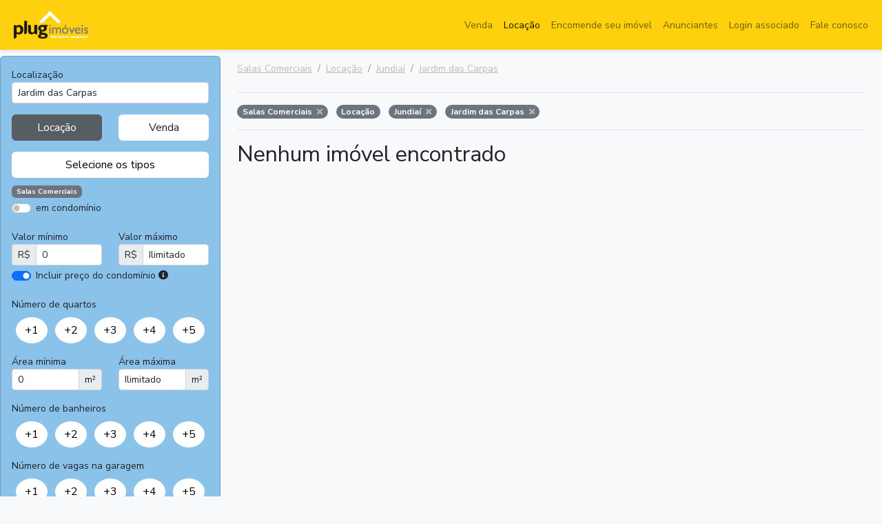

--- FILE ---
content_type: text/html; charset=UTF-8
request_url: https://plugimoveis.com.br/busca/salas-comerciais/locacao/jundiai/sp/jardim-das-carpas
body_size: 8598
content:
<!DOCTYPE html>
<html lang="pt-BR">
<head>
    <meta charset="utf-8">
    <meta name="viewport" content="width=device-width, initial-scale=1">

    <title>Salas Comerciais para Locação em Jundiaí - Jardim das Carpas - Plugimóveis</title>

    <meta name="csrf-token" content="qoBAIMAjANfj3x5DpzvIRdVUddeGlDHC3sggZEFO">

        <meta name="description" content="Nenhum Salas Comerciais para Locação em Jundiaí, Jardim das Carpas. Acesse as melhores ofertas de Locação de Salas Comerciais em Jardim das Carpas"/>
    <meta name="google-site-verification" content="0DFRVMNBZhdBiZiUTYQ6u9aNPPIdDK7GjgcnCChtwis"/>
    <meta name="copyright" content="Copyright © 2010-2025 - https://plugimoveis.com.br"/>
    <meta name="rating" content="general"/>
    <meta name="language" content="Portuguese"/>
    <meta name="Robots" content="index,follow, all"/>
    <meta name="GOOGLEBOT-images" content="index,follow"/>
    <meta name="MSNBot" content="index,follow"/>
    <meta name="InktomiSlurp" content="index,follow"/>
    <meta name="Unknownrobot" content="index,follow"/>
    <meta name="distribution" content="Global"/>
    <meta name="url" content="https://plugimoveis.com.br"/>
    <meta name="company" content="Plugimóveis"/>
    <meta name="expires" content="0"/>
    <meta name="author" content="Plugimóveis"/>
    <meta name="generator" content="Plugimóveis"/>
    <meta name="revisit-after" content="2 days"/>
    <meta name="theme-color" content="#ffd00d"/>
    <meta name="apple-mobile-web-app-status-bar-style" content="#ffd00d"/>
    <meta name="msapplication-navbutton-color" content="#ffd00d"/>

    <!-- Fonts -->
    <link rel="stylesheet" href="https://fonts.googleapis.com/css2?family=Crimson+Pro&family=Literata">

    <!-- Styles -->
    <link rel="stylesheet" href="https://plugimoveis.com.br/css/vendor.css">
    <link rel="stylesheet" href="/css/app.css?id=d59298c48e7a61cd44bc676aab59aebf">

    
    <link rel="icon" href="https://plugimoveis.com.br/images/favicon.ico" sizes="16x16">
    <link rel="icon" href="https://plugimoveis.com.br/images/favicon.ico">

    <!-- Global site tag (gtag.js) - Google Analytics -->
    <script async src="https://www.googletagmanager.com/gtag/js?id=UA-141135847"></script>
    <script>
      window.dataLayer = window.dataLayer || [];
      function gtag(){dataLayer.push(arguments);}
      gtag('js', new Date());

      gtag('config', 'UA-141135847');
    </script>
</head>
<body class="bg-light">
<div class="app-loader d-none text-white" id="app-loader">
    <div class="fa-3x"><i class="fas fa-spinner fa-spin"></i></div>
</div>

<header class="sticky-top">
    <!-- Fixed navbar -->
    <nav class="navbar navbar-expand-md navbar-light shadow-sm border-bottom box-shadow">
        <div class="container-fluid d-flex">
            <a href="https://plugimoveis.com.br" class="p-2 me-auto"><img src="https://plugimoveis.com.br/images/logo-white.png" alt="Plugimóveis" height="40"></a>
            <button class="navbar-toggler" type="button" data-bs-toggle="collapse" data-bs-target="#navbarCollapse" aria-controls="navbarCollapse" aria-expanded="false" aria-label="Toggle navigation">
                <span class="navbar-toggler-icon"></span>
            </button>
            <div class="collapse navbar-collapse flex-grow-0" id="navbarCollapse">
                <ul class="navbar-nav mb-2 mb-md-0">
                    <li class="nav-item">
                        <a class="nav-link " aria-current="page" href="https://plugimoveis.com.br/busca/imoveis/venda">Venda</a>
                    </li>
                    <li class="nav-item">
                        <a class="nav-link  active " aria-current="page"
                           href="https://plugimoveis.com.br/busca/imoveis/locacao">Locação</a>
                    </li>
                    <li class="nav-item">
                        <a class="nav-link " aria-current="page"
                           href="https://plugimoveis.com.br/encomende-seu-imovel">Encomende seu imóvel</a>
                    </li>
                    
                    <li class="nav-item">
                        <a class="nav-link " href="https://plugimoveis.com.br/empresas-parceiras">Anunciantes</a>
                    </li>
                                                                <a class="nav-link " href="https://plugimoveis.com.br/client/login">Login associado</a>
                    
                    <li class="nav-item">
                        <a class="nav-link " href="https://plugimoveis.com.br/fale-conosco">Fale conosco</a>
                    </li>
                                            <li class="nav-item d-grid gap-1 d-md-none">
                            <button class="btn btn-yellow-plug" id="btn-search-filters" data-bs-toggle="collapse" data-bs-target="#navbarCollapse" aria-controls="navbarCollapse">Exibir filtros</button>
                        </li>
                                        
                </ul>
            </div>
        </div>
    </nav>
</header>





<div class="container-fluid">
        <div class="d-grid gap-1 d-md-none">
        <button class="btn btn-yellow-plug mt-3" type="button" id="btn-filters" data-bs-toggle="collapse" data-bs-target="#sidebarMenu"
                aria-controls="sidebarMenu" aria-expanded="false"
                aria-label="Toggle navigation">
            Exibir filtros
        </button>
    </div>

    <div class="row">
        <div id="sidebarMenu" class="col-md-3 d-md-block collapse px-0 mt-2 overflow-hidden">
            <form id="form-filter" method="post" action="https://plugimoveis.com.br/busca">
                <input type="hidden" name="user_id" id="user_id" value="">
                <input type="hidden" name="city_id" id="city_id" value="1206427605">
                <input type="hidden" name="neighborhood_id" id="neighborhood_id" value="864">
                <input type="hidden" name="search-order" id="search-order" value="">
                <input type="hidden" name="_token" value="qoBAIMAjANfj3x5DpzvIRdVUddeGlDHC3sggZEFO">                <div class="card" id="card shadow-sm">
                    <div class="card-body">
                        <div class="row">
                            <div class="col-12 autocomplete">
                                <label for="localization">Localização</label>
                                <input class="form-control form-control-sm" id="localization" name="location" value="Jardim das Carpas"
                                       placeholder="Digite o bairro ou cidade"
                                       autocomplete="off">
                            </div>

                            <div class="col-md-6 mx-0 mt-3 d-grid gap-1">
                                <input type="radio" class="btn-check" id="btn-check-rent" name="type-btn" value="rent" autocomplete="off"
                                        checked >
                                <label class="btn  btn-secondary "
                                       for="btn-check-rent">Locação</label>
                            </div>

                            <div class="col-md-6 mx-0 mt-3 d-grid gap-1">
                                <input type="radio" class="btn-check" id="btn-check-sell" autocomplete="off" name="type-btn" value="sell"
                                       >
                                <label class="btn  bg-white "
                                       for="btn-check-sell">Venda</label>
                            </div>

                            <div class="col-12 mx-0 mt-3 d-grid gap-1">
                                <button class="btn btn-white" type="button" id="btn-type">Selecione os tipos</button>
                                <div class="card position-absolute fade filter-types" id="filter-types">
                                    <div class="card-header card-title">
                                        Selecione os tipos
                                    </div>
                                    <div class="card-body row mx-0">
                                                                                    <div class="col-md-6">
                                                <div class="form-check">
                                                    <input class="form-check-input filterClass" type="checkbox" value="1304440327"
                                                           id="r1304440327" name="classes[]"
                                                           >
                                                    <label class="form-check-label" for="r1304440327">Apartamentos</label>
                                                </div>
                                            </div>
                                                                                    <div class="col-md-6">
                                                <div class="form-check">
                                                    <input class="form-check-input filterClass" type="checkbox" value="1304440331"
                                                           id="r1304440331" name="classes[]"
                                                           >
                                                    <label class="form-check-label" for="r1304440331">Terrenos</label>
                                                </div>
                                            </div>
                                                                                    <div class="col-md-6">
                                                <div class="form-check">
                                                    <input class="form-check-input filterClass" type="checkbox" value="1304440335"
                                                           id="r1304440335" name="classes[]"
                                                           >
                                                    <label class="form-check-label" for="r1304440335">Casas</label>
                                                </div>
                                            </div>
                                                                                    <div class="col-md-6">
                                                <div class="form-check">
                                                    <input class="form-check-input filterClass" type="checkbox" value="1304440341"
                                                           id="r1304440341" name="classes[]"
                                                           >
                                                    <label class="form-check-label" for="r1304440341">Casas Comerciais</label>
                                                </div>
                                            </div>
                                                                                    <div class="col-md-6">
                                                <div class="form-check">
                                                    <input class="form-check-input filterClass" type="checkbox" value="1304440355"
                                                           id="r1304440355" name="classes[]"
                                                            checked >
                                                    <label class="form-check-label" for="r1304440355">Salas Comerciais</label>
                                                </div>
                                            </div>
                                                                                    <div class="col-md-6">
                                                <div class="form-check">
                                                    <input class="form-check-input filterClass" type="checkbox" value="1304440386"
                                                           id="r1304440386" name="classes[]"
                                                           >
                                                    <label class="form-check-label" for="r1304440386">Chácaras e Sítios</label>
                                                </div>
                                            </div>
                                                                                    <div class="col-md-6">
                                                <div class="form-check">
                                                    <input class="form-check-input filterClass" type="checkbox" value="1307109380"
                                                           id="r1307109380" name="classes[]"
                                                           >
                                                    <label class="form-check-label" for="r1307109380">Áreas</label>
                                                </div>
                                            </div>
                                                                                    <div class="col-md-6">
                                                <div class="form-check">
                                                    <input class="form-check-input filterClass" type="checkbox" value="1307109482"
                                                           id="r1307109482" name="classes[]"
                                                           >
                                                    <label class="form-check-label" for="r1307109482">Fazendas</label>
                                                </div>
                                            </div>
                                                                                    <div class="col-md-6">
                                                <div class="form-check">
                                                    <input class="form-check-input filterClass" type="checkbox" value="1307109489"
                                                           id="r1307109489" name="classes[]"
                                                           >
                                                    <label class="form-check-label" for="r1307109489">Galpões e Barracões</label>
                                                </div>
                                            </div>
                                                                                    <div class="col-md-6">
                                                <div class="form-check">
                                                    <input class="form-check-input filterClass" type="checkbox" value="1307109498"
                                                           id="r1307109498" name="classes[]"
                                                           >
                                                    <label class="form-check-label" for="r1307109498">Lojas / Salões</label>
                                                </div>
                                            </div>
                                                                            </div>
                                    <div class="card-footer d-grid gap-1">
                                        <button type="button" class="btn-white" id="apply-types">Selecionar</button>
                                    </div>
                                </div>
                            </div>

                            <div class="col-12 mx-0 mt-2" id="area-filter-classes">
                                                                                                            <span class="badge bg-secondary">Salas Comerciais</span>
                                                                                                </div>

                            <div class="col-12 mx-0 mt-1">
                                <div class="form-check form-switch">
                                    <input class="form-check-input" type="checkbox" name="condominio" id="condominio" value="1"
                                           >
                                    <label class="form-check-label" for="condominio">em condomínio</label>
                                </div>
                            </div>

                            <div class="col-xl-6 mx-0 mt-3">
                                <label for="value_min">Valor mínimo</label>
                                <div class="input-group input-group-sm">
                                    <span class="input-group-text" id="addon1">R$</span>
                                    <input type="text" id="value_min" name="value_min"
                                           value="0"
                                           class="form-control form-control-sm" aria-describedby="addon1">
                                </div>
                            </div>
                            <div class="col-xl-6 mx-0 mt-3">
                                <label for="value_max">Valor máximo</label>
                                <div class="input-group input-group-sm">
                                    <span class="input-group-text" id="addon2">R$</span>
                                    <input type="text" id="value_max" name="value_max"
                                           value="Ilimitado"
                                           class="form-control form-control-sm" aria-describedby="addon2">
                                </div>
                            </div>
                            <div class="col-12 mx-0 mt-1">
                                <div class="form-check form-switch">
                                    <input class="form-check-input" type="checkbox" id="flexSwitchCheckChecked" checked>
                                    <label class="form-check-label" for="flexSwitchCheckChecked">Incluir preço do condomínio</label>
                                    <i class="fas fa-info-circle" data-bs-toggle="tooltip" data-bs-placement="bottom"
                                       title="Iremos buscar pelo preço do aluguel e condomínio somados (IPTU não incluso)"></i>
                                </div>
                            </div>
                            <div class="col-12 mx-0 mt-3">
                                <label class="d-block">Número de quartos</label>
                                <div class="d-flex justify-content-around mt-2">
                                    <input type="radio" class="btn-check" name="dorms" id="room1" autocomplete="off" value="1"
                                           >
                                    <label class="btn  btn-white  rounded-circle" for="room1">+1</label>

                                    <input type="radio" class="btn-check" name="dorms" id="room2" autocomplete="off" value="2"
                                           >
                                    <label class="btn  btn-white  rounded-circle" for="room2">+2</label>

                                    <input type="radio" class="btn-check" name="dorms" id="room3" autocomplete="off" value="3"
                                           >
                                    <label class="btn  btn-white  rounded-circle" for="room3">+3</label>

                                    <input type="radio" class="btn-check" name="dorms" id="room4" autocomplete="off" value="4"
                                           >
                                    <label class="btn  btn-white  rounded-circle" for="room4">+4</label>

                                    <input type="radio" class="btn-check" name="dorms" id="room5" autocomplete="off" value="5"
                                           >
                                    <label class="btn  btn-white  rounded-circle" for="room5">+5</label>
                                </div>
                            </div>
                            <div class="col-xl-6 mx-0 mt-3">
                                <label for="area_min">Área mínima</label>
                                <div class="input-group input-group-sm">
                                    <input type="text" id="area_min" name="area_min" class="form-control form-control-sm" aria-describedby="addon3"
                                           value="0">
                                    <span class="input-group-text" id="addon3">m²</span>
                                </div>
                            </div>
                            <div class="col-xl-6 mx-0 mt-3">
                                <label for="area_max">Área máxima</label>
                                <div class="input-group input-group-sm">
                                    <input type="text" id="area_max" name="area_max" class="form-control form-control-sm" aria-describedby="addon4"
                                           value="Ilimitado">
                                    <span class="input-group-text" id="addon4">m²</span>
                                </div>
                            </div>
                            <div class="col-12 mx-0 mt-3">
                                <label class="d-block">Número de banheiros</label>
                                <div class="d-flex justify-content-around mt-2">
                                    <input type="radio" class="btn-check" name="banheiros" id="bathrooms1" autocomplete="off" value="1"
                                           >
                                    <label class="btn  btn-white  rounded-circle"
                                           for="bathrooms1">+1</label>

                                    <input type="radio" class="btn-check" name="banheiros" id="bathrooms2" autocomplete="off" value="2"
                                           >
                                    <label class="btn  btn-white  rounded-circle"
                                           for="bathrooms2">+2</label>

                                    <input type="radio" class="btn-check" name="banheiros" id="bathrooms3" autocomplete="off" value="3"
                                           >
                                    <label class="btn  btn-white  rounded-circle"
                                           for="bathrooms3">+3</label>

                                    <input type="radio" class="btn-check" name="banheiros" id="bathrooms4" autocomplete="off" value="4"
                                           >
                                    <label class="btn  btn-white  rounded-circle"
                                           for="bathrooms4">+4</label>

                                    <input type="radio" class="btn-check" name="banheiros" id="bathrooms5" autocomplete="off" value="5"
                                           >
                                    <label class="btn  btn-white  rounded-circle"
                                           for="bathrooms5">+5</label>
                                </div>
                            </div>
                            <div class="col-12 mx-0 mt-3">
                                <label class="d-block">Número de vagas na garagem</label>
                                <div class="d-flex justify-content-around mt-2">
                                    <input type="radio" class="btn-check" name="vagas" id="garage1" autocomplete="off" value="1"
                                           >
                                    <label class="btn  btn-white  rounded-circle" for="garage1">+1</label>

                                    <input type="radio" class="btn-check" name="vagas" id="garage2" autocomplete="off" value="2"
                                           >
                                    <label class="btn  btn-white  rounded-circle" for="garage2">+2</label>

                                    <input type="radio" class="btn-check" name="vagas" id="garage3" autocomplete="off" value="3"
                                           >
                                    <label class="btn  btn-white  rounded-circle" for="garage3">+3</label>

                                    <input type="radio" class="btn-check" name="vagas" id="garage4" autocomplete="off" value="4"
                                           >
                                    <label class="btn  btn-white  rounded-circle" for="garage4">+4</label>

                                    <input type="radio" class="btn-check" name="vagas" id="garage5" autocomplete="off" value="5"
                                           >
                                    <label class="btn  btn-white  rounded-circle" for="garage5">+5</label>
                                </div>
                            </div>
                        </div>
                    </div>
                    

                </div>
            </form>
        </div>

        <main class="col-md-9 ms-sm-auto px-md-4 flex-shrink-0 main-search" id="real-estate-list">
            <div class="app-loader d-none text-white" id="search-loader">
                <div class="fa-3x"><i class="fas fa-spinner fa-spin"></i></div>
            </div>

                            <div class="d-flex justify-content-between flex-wrap flex-md-nowrap align-items-center pt-3 pb-2 mb-3 border-bottom">
                    <nav class="nav-breadcrumb" aria-label="breadcrumb">
    <ol class="breadcrumb">
                    <li class="breadcrumb-item"><a href="https://plugimoveis.com.br/busca/salas-comerciais/todos/todas/todos" style="color: #ababab">Salas Comerciais</a></li>
                    <li class="breadcrumb-item"><a href="https://plugimoveis.com.br/busca/salas-comerciais/locacao/todas/todos" style="color: #ababab">Locação</a></li>
                    <li class="breadcrumb-item"><a href="https://plugimoveis.com.br/busca/salas-comerciais/locacao/jundiai/sp" style="color: #ababab">Jundiaí</a></li>
                    <li class="breadcrumb-item"><a href="https://plugimoveis.com.br/busca/salas-comerciais/locacao/jundiai/sp/jardim-das-carpas" style="color: #ababab">Jardim das Carpas</a></li>
            </ol>
</nav>
                </div>

                <div class="mb-3 border-bottom">
                    <span class="badge rounded-pill bg-secondary me-2 mb-3" style="font-size: 12px;">Salas Comerciais
                    <a href="javascript:removeFilter('class', '1304440355')" class="text-white-50 ms-1"><i class="fas fa-times"></i></a>
            </span>
    <span class="badge rounded-pill bg-secondary me-2 mb-3" style="font-size: 12px;">Locação
            </span>
    <span class="badge rounded-pill bg-secondary me-2 mb-3" style="font-size: 12px;">Jundiaí
                    <a href="javascript:removeFilter('city_id', '1206427605')" class="text-white-50 ms-1"><i class="fas fa-times"></i></a>
            </span>
    <span class="badge rounded-pill bg-secondary me-2 mb-3" style="font-size: 12px;">Jardim das Carpas
                    <a href="javascript:removeFilter('neighborhood_id', '864')" class="text-white-50 ms-1"><i class="fas fa-times"></i></a>
            </span>
                </div>
            
                            <h2>Nenhum imóvel encontrado</h2>
            
            
            

        </main>
        <div class="col-md-9 col-sm-12 offset-md-3 text-center d-none" id="show-loader">
            <div class="fa-3x"><i class="fas fa-spinner fa-spin"></i></div>
            <span>Carregando imóveis...</span>
        </div>
    </div>

    <div class="modal fade" tabindex="-1" id="modal-contact">
        <div class="modal-dialog modal-lg">
            <form method="post" action="https://plugimoveis.com.br/api/real-estate/contact" id="form-contact">
                <input type="hidden" name="id" id="real-estate-id" value="">
                <div class="modal-content">
                    <div class="modal-header">
                        <h5 class="modal-title fs-4">Contatar o anunciante</h5>

                        <div class="shadow" id="user-logo">
                            <a href="">
                                <img src="" class="logo" id="img-logo" style="max-height: 55px;">
                            </a>
                        </div>
                    </div>
                    <div class="modal-body">
                        <div class="mb-3">
                            <input type="text" class="form-control form-control-sm" id="name" name="name" placeholder="Digite seu nome"
                                   value="" required>
                        </div>
                        <div class="mb-3">
                            <input type="email" class="form-control form-control-sm" id="email" name="email" placeholder="Digite seu email"
                                   value="">
                        </div>
                        <div class="mb-3">
                            <input type="text" class="form-control form-control-sm" id="phone" name="phone" placeholder="Digite seu telefone"
                                   value="">
                        </div>
                        <div class="mb-3">
                            <div class="mb-1">Prefere ser contatado por</div>
                            <div class="form-check form-check-inline">
                                <input class="form-check-input" type="radio" name="contact" id="c_email" value="Email"
                                       >
                                <label class="form-check-label" for="c_email">Email</label>
                            </div>
                            <div class="form-check form-check-inline">
                                <input class="form-check-input" type="radio" name="contact" id="c_phone" value="Telefone"
                                       >
                                <label class="form-check-label" for="c_phone">Telefone</label>
                            </div>
                            <div class="form-check form-check-inline">
                                <input class="form-check-input" type="radio" name="contact" id="c_whats" value="WhatsApp"
                                       >
                                <label class="form-check-label" for="c_whats">WhatsApp</label>
                            </div>
                            <div class="form-check form-check-inline">
                                <input class="form-check-input" type="radio" name="contact" id="c_indiferente" value="Indiferente"
                                       >
                                <label class="form-check-label" for="c_indiferente">Indiferente</label>
                            </div>
                        </div>
                        <div class="mb-3">
                            <label for="message">Mensagem</label>
                            <textarea id="message" name="message" class="form-control form-control-sm" rows="4"></textarea>
                        </div>
                    </div>
                    <div class="modal-footer">
                        <button type="button" class="btn btn-secondary" data-bs-dismiss="modal">Cancelar</button>
                        <button type="submit" class="btn btn-yellow-plug" id="btn-send-contact">Enviar contato</button>
                    </div>

                </div>
            </form>

        </div>
    </div>
</div>
<footer class="footer mt-lg-2 mt-5 py-2">
    <div class="container text-center">
        <div class="d-md-flex justify-content-center mb-2">
            <a href="https://plugimoveis.com.br/sobre-nos" class="btn btn-yellow-plug px-4">Sobre nós</a>
            <a href="https://plugimoveis.com.br/termos-legais" class="btn btn-yellow-plug px-4">Termos de uso</a>
            <a href="https://plugimoveis.com.br/empresas-parceiras" class="btn btn-yellow-plug px-4">Anunciantes</a>
            <a href="https://plugimoveis.com.br/encomende-seu-imovel" class="btn btn-yellow-plug px-4">Encomende seu imóvel</a>
                                        <a href="https://plugimoveis.com.br/client/login" class="btn btn-yellow-plug px-4">Login associado</a>
                        <a href="https://plugimoveis.com.br/fale-conosco" class="btn btn-yellow-plug px-4">Fale conosco</a>
        </div>

        <div class="d-flex justify-content-center mb-4">
            <a href="https://www.facebook.com/plugimoveis" class="text-black" target="_blank" title="Facebook"><i class="fab fa-facebook fa-2x"></i></a>
            <a href="https://www.linkedin.com/in/plugimoveis" class="text-black" target="_blank" title="LinkedIn"><i class="fab fa-linkedin fa-2x mx-5"></i></a>
            <a href="https://twitter.com/plugimoveis" class="text-black" target="_blank" title="Twitter"><i class="fab fa-twitter fa-2x"></i></a>
        </div>

        <img src="https://plugimoveis.com.br/images/logo-white.png" alt="Plugimóveis" title="Plugimóveis" height="80"/>
        <div class="text-center mt-3" style="font-weight: 200">
            Plugimóveis e Condodata Sistemas Ltda
        </div>
        <div class="text-center mt-0" style="font-weight: 500">
            Copyright © 2025 Plugimóveis. Todos os direitos reservados.
        </div>
    </div>
</footer>
<script src="https://plugimoveis.com.br/js/vendor.js"></script>
<script src="https://plugimoveis.com.br/js/client-visit.js"></script>
<script src="/js/functions.js?id=502c0330cf16d0494059c789eee516b2"></script>
<script src="https://kit.fontawesome.com/5e476857e3.js" crossorigin="anonymous"></script>
<script>
  documentReady(() => {
    const tooltipTriggerList = [].slice.call(document.querySelectorAll('[data-bs-toggle="tooltip"]'))
    const tooltipList = tooltipTriggerList.map(function (tooltipTriggerEl) {
      return new bootstrap.Tooltip(tooltipTriggerEl)
    })

    const btnSearchFilters = document.getElementById('btn-search-filters')

    if (btnSearchFilters) {
      btnSearchFilters.addEventListener('click', evt => {
        const btnFilters = document.getElementById('btn-filters')

        if (btnFilters) {
          window.scrollTo(0, 0);

          btnFilters.click()
        }
      })
    }
  })
</script>
    <script src="https://plugimoveis.com.br/js/autocomplete.js"></script>
    <script src="https://www.google.com/recaptcha/api.js?render=6Lc2uBcbAAAAAC4lhG1LCM9zPRiy2cPpnRQGV4Qa"></script>
    <script>
      function orderRealEstates () {
        const elSelectOrder = document.getElementById('select-order')

        if (elSelectOrder) {
          elSelectOrder.addEventListener('change', evt => {
            document.getElementById('search-order').value = evt.target.value

            setTimeout(() => {
              document.getElementById('form-filter').submit()
            }, 0)
          })
        }
      }

      function contactUser () {
        const btnContact = Array.from(document.querySelectorAll('.btn-contact')),
          totalBtnContact = btnContact.length

        const elModalContact = document.getElementById('modal-contact'),
          modalContact = new bootstrap.Modal(elModalContact)

        elModalContact.addEventListener('hide.bs.modal', evt => {
          document.getElementById('real-estate-id').value = ''
        })

        for (let i = 0; i < totalBtnContact; i++) {
          btnContact[i].addEventListener('click', evt => {
            evt.preventDefault()

            const realEstateId = evt.target.id.substr(2)

            document.getElementById('real-estate-id').value = realEstateId

            const elImageLogo = document.getElementById(`logo-${realEstateId}`)

            if (elImageLogo) {
              if (elImageLogo.tagName.toLowerCase() === 'img') {
                document.getElementById('img-logo').src = elImageLogo.src
              }
            }

            // modalContact.toggle()
            modalContact.show()
          })
        }
      }

      /**
       * @description  Remover filtros usando tags
       * @param  type
       * @param  id
       */
      function removeFilter (type, id) {
        if (type === 'class') {
          const elsCheck = document.getElementsByClassName('filterClass'),
            elsCheckTotal = elsCheck.length

          for (let i = 0; i < elsCheckTotal; ++i) {
            if (`${elsCheck[i].id.substr(1)}` === `${id}`) {
              elsCheck[i].checked = false
            }
          }
        }

        if (type === 'type') {
          if (`${id}` === '1304437795') {
            document.getElementById('btn-check-sell').checked = false
          }
          if (`${id}` === '1304437799') {
            document.getElementById('btn-check-rent').checked = false
          }
        }

        if (type === 'city_id') {
          document.getElementById('city_id').value = ''
          document.getElementById('neighborhood_id').value = ''
          document.getElementById('localization').value = ''
        }

        if (type === 'user') {
          document.getElementById('user_id').value = ''
        }

        if (type === 'condominio') {
          document.getElementById('condominio').checked = false
        }

        if (type === 'neighborhood_id') {
          document.getElementById('neighborhood_id').value = ''
        }

        if (type === 'value_min') {
          document.getElementById('value_min').value = ''
        }

        if (type === 'value_max') {
          document.getElementById('value_max').value = 'Ilimitado'
        }

        if (type === 'area_min') {
          document.getElementById('area_min').value = ''
        }

        if (type === 'area_max') {
          document.getElementById('area_max').value = 'Ilimitado'
        }

        if (type === 'dorms') {
          const els = document.getElementsByName('dorms')

          for (let i = 0; i < els.length; i++) {
            els[i].checked = false
          }
        }

        if (type === 'banheiros') {
          const els = document.getElementsByName('banheiros')

          for (let i = 0; i < els.length; i++) {
            els[i].checked = false
          }
        }

        if (type === 'vagas') {
          const els = document.getElementsByName('vagas')

          for (let i = 0; i < els.length; i++) {
            els[i].checked = false
          }
        }

        document.getElementById('search-loader').style['z-index'] = 5000
        document.getElementById('search-loader').classList.remove('d-none')

        document.getElementById('form-filter').submit()

      }

      // function offset (el) {
      //   const rect = el.getBoundingClientRect(),
      //     scrollLeft = window.pageXOffset || document.documentElement.scrollLeft,
      //     scrollTop = window.pageYOffset || document.documentElement.scrollTop
      //   return { top: rect.top + scrollTop, bottom: rect.bottom + scrollLeft }
      // }

      document.addEventListener('DOMContentLoaded', () => {
        const elModalContact = document.getElementById('modal-contact'),
          modalContact = new bootstrap.Modal(elModalContact)

        const submitFormFilter = (item) => {
          // console.log('item', item)

          document.getElementById('search-loader').style['z-index'] = 5000
          document.getElementById('search-loader').classList.remove('d-none')

          if (item) {
            if (item.id_cidade) {
              document.getElementById('city_id').value = item.id_cidade
            } else {
              document.getElementById('city_id').value = ''
            }

            if (item.id_bairro) {
              document.getElementById('neighborhood_id').value = item.id_bairro
            } else {
              document.getElementById('neighborhood_id').value = ''
            }
          }

          setTimeout(() => {
            elFormFilter.submit()
          }, 0)

        }

        // ORDENAÇÃO
        // const elOrder = document.getElementById('select-order')
        //
        // if (elOrder) {
        //   elOrder.addEventListener('change', evt => {
        //     console.log('teta')
        //     document.getElementById('search-order').value = evt.target.value
        //
        //     setTimeout(() => {
        //       elFormFilter.submit()
        //     }, 0)
        //   })
        // }
        orderRealEstates()

        const elFormFilter = document.getElementById('form-filter')

        const debouncedSubmit = debounce(submitFormFilter, 800)

        // elFormFilter.addEventListener('submit', evt => {
        //   evt.preventDefault()
        //
        //   const elAppLoader = document.getElementById('app-loader')
        //   const show = elAppLoader.classList.toggle('d-none')
        //
        //   elAppLoader.style['z-index'] = !show ? 1000 : -1000
        //
        //   setTimeout(() => {
        //     evt.target.submit()
        //   }, 0)
        // })

        // AUTOCOMPLETE LOCATION
        const elLocalization = document.getElementById('localization')

        const getLocation = (term) => new Promise((resolve, reject) => {
          fetch(`https://plugimoveis.com.br/api/locations?term=${term}`).then(resp => {
            if (resp.ok) {
              resp.json().then(data => {
                if (data.success) {
                  elLocalization.removeAttribute('style')

                  return resolve(data.items)
                }
              })
            }
          }).catch(reject)
        })

        autocomplete('localization', getLocation, submitFormFilter, 350)
        // AUTOCOMPLETE LOCATION

        // FILTRO
        const elCardFilterTypes = document.getElementById('filter-types')

        document.getElementById('btn-type').addEventListener('click', () => {
          const show = elCardFilterTypes.classList.toggle('show')

          elCardFilterTypes.style['z-index'] = show ? 1000 : -1000
        })

        document.getElementById('btn-check-sell').addEventListener('click', () => {
          setTimeout(submitFormFilter, 0)
        })

        document.getElementById('btn-check-rent').addEventListener('click', () => {
          setTimeout(submitFormFilter, 0)
        })

        document.getElementById('condominio').addEventListener('change', () => {
          setTimeout(submitFormFilter, 0)
        })

        // SELECIONE OS TIPOS DO IMÓVEL
        document.getElementById('apply-types').addEventListener('click', () => {
          const show = elCardFilterTypes.classList.toggle('show')

          elCardFilterTypes.style['z-index'] = show ? 1000 : -1000

          const elsCheck = document.getElementsByClassName('filterClass'),
            elsCheckTotal = elsCheck.length,
            selectedFilters = [],
            filterClasses = Array.prototype.map.call(elsCheck, elCheck => {
              return {
                id: elCheck.nextSibling.previousElementSibling.id.substr(1),
                name: elCheck.nextSibling.nextElementSibling.innerHTML
              }
            })

          for (let i = 0; i < elsCheckTotal; ++i) {
            if (elsCheck[i].checked) {
              const classId = elsCheck[i].value
              selectedFilters.push(filterClasses.find(c => parseInt(c.id) === parseInt(classId)))
            }
          }

          const elAreaFilterClass = document.getElementById('area-filter-classes')

          elAreaFilterClass.innerHTML = ''

          for (const selectedFilter of selectedFilters) {
            const el = document.createElement('span')
            el.classList.add('badge')
            el.classList.add('bg-secondary')
            el.classList.add('me-1')
            el.innerText = selectedFilter.name

            elAreaFilterClass.append(el)
          }

          submitFormFilter()
        })

        const sidebarMenu = document.getElementById('sidebarMenu'),
          header = [].slice.call(document.getElementsByTagName('header'))[0],
          sideMenuToTop = sidebarMenu.offsetTop - header.offsetHeight,

          // tamanho do filtro + tamanho do header + 5px de espaçamento
          sideMenuToBottom = sidebarMenu.offsetHeight + header.offsetHeight + 5

        if (window.innerHeight < sideMenuToBottom) {
          sidebarMenu.style.position = 'relative'
        }

        for (let i = 1; i <= 5; i++) {
          document.getElementById(`room${i}`).addEventListener('click', () => {
            setTimeout(submitFormFilter, 0)
          })
          document.getElementById(`bathrooms${i}`).addEventListener('click', () => {
            setTimeout(submitFormFilter, 0)
          })
          document.getElementById(`garage${i}`).addEventListener('click', () => {
            setTimeout(submitFormFilter, 0)
          })
        }
        // FILTRO

        // CONTATAR ANUNCIANTE
        contactUser()

        // MASCARA
        const telMask = ['(99) 9999-99999', '(99) 9 9999-9999'],
          elPhone = document.querySelector('#phone')
        VMasker(elPhone).maskPattern(telMask[0])
        elPhone.addEventListener('input', maskHandler.bind(undefined, telMask, 14), false)

        // maskMoney(document.getElementById('value_min'))
        // maskMoney(document.getElementById('value_max'))

        // VMasker(document.getElementById('value_max')).maskNumber();
        const elValueMax = document.getElementById('value_max'),
          elValueMin = document.getElementById('value_min'),
          elAreaMin = document.getElementById('area_min'),
          elAreaMax = document.getElementById('area_max')

        elValueMax.addEventListener('click', evt => {
          evt.target.setSelectionRange(0, evt.target.value.length)
        })
        elValueMax.addEventListener('input', evt => {
          evt.target.value = thousandSeparator(evt.target.value)

          debouncedSubmit()
        })

        elValueMin.addEventListener('input', evt => {
          evt.target.value = thousandSeparator(evt.target.value)

          debouncedSubmit()
        })
        elValueMin.addEventListener('click', evt => {
          evt.target.setSelectionRange(0, evt.target.value.length)
        })

        elAreaMax.addEventListener('input', evt => {
          evt.target.value = thousandSeparator(evt.target.value)

          debouncedSubmit()
        })
        elAreaMax.addEventListener('click', evt => {
          evt.target.setSelectionRange(0, evt.target.value.length)
        })

        elAreaMin.addEventListener('input', evt => {
          evt.target.value = thousandSeparator(evt.target.value)

          debouncedSubmit()
        })
        elAreaMin.addEventListener('click', evt => {
          evt.target.setSelectionRange(0, evt.target.value.length)
        })

        // ENVIO DE FORMULARIO DE CONTATO

        // RECAPTCHA
        const btnSendContact = document.getElementById('btn-send-contact')

        document.getElementById('form-contact').addEventListener('submit', evt => {
          evt.preventDefault()

          const action = evt.target.action,
            method = evt.target.method,
            formData = new FormData(evt.target)

          btnSendContact.setAttribute('disabled', 'true')

          grecaptcha.ready(function () {
            grecaptcha.execute('6Lc2uBcbAAAAAC4lhG1LCM9zPRiy2cPpnRQGV4Qa', { action: 'contactSearch' }).then(function (token) {

              formData.append('token', token)

              fetch(action, {
                method,
                headers: {
                  'Accept': 'application/json',
                  'Content-Type': 'application/json'
                },
                body: JSON.stringify(Object.fromEntries(formData))
              })
                .then(response => response.json())
                .then(response => {
                  if (!response.success) {
                    Swal.fire('Ops', response.message || 'Erro ao enviar o contato', 'error')

                    return false
                  }

                  Swal.fire('Pronto!', 'Seu contato foi enviado com sucesso', 'success').then(() => {
                    modalContact.hide()
                  })
                })
                .catch(err => {
                  console.error(err)
                  Swal.fire('Ops', 'Erro de conexão', 'error')
                })
                .finally(() => {
                  btnSendContact.removeAttribute('disabled')
                })
            }).catch(err => {
              console.error(err)

              Swal.fire('Ops', 'Erro ao executar recaptcha', 'error')
            })
          })
        })

        // LAZY LOADER MANUAL
        // const carousels = document.getElementsByClassName('carousel-real-estate'),
        //   carouselsLength = carousels.length

        //
        // for (let i = 0; i < carouselsLength; i++) {
        // carousels[i].carousel('pause')

        // carousels[i].addEventListener('slide.bs.carousel', function () {
        //   const images = this.getElementsByTagName('img'),
        //     imagesLength = images.length
        // })
        // }

        // PAGINAÇÃO SCROLL
        const elRealEstateList = document.getElementById('real-estate-list'),
          elLoader = document.getElementById('show-loader')

        let page = parseInt('1')
        // let offset = 0
        const lastPage = parseInt('1')
        const perPage = parseInt('15')

        let loadMore = (page < lastPage && lastPage > 1)

        document.addEventListener('scroll', () => {
          if (page >= lastPage) {
            loadMore = false
          }

          const offsetHeight = document.body.offsetHeight

          const totalScrolled = window.innerHeight + window.scrollY,
            diff = offsetHeight - totalScrolled

          if (diff <= 250 && loadMore) {
            loadMore = false

            elLoader.classList.remove('d-none')

            if (page === 1) {
              page = 2
            }

            fetch(`https://plugimoveis.com.br/load-more?page=${page}`)
              .then(resp => resp.text())
              .then(text => {

                elRealEstateList.innerHTML += text

                // offset += perPage

                contactUser()

                orderRealEstates()

                // const carousels = Array.prototype.slice.call(document.getElementsByClassName('carousel-real-estate'), offset),
                //   totalCarousels = carousels.length
                //
                //
                // setTimeout(() => {
                //   for (let i = 0; i < totalCarousels; i++) {
                //     console.log('carousels', carousels[i])
                //
                //     // new bootstrap.Carousel(carousels[i], {
                //     //   pause: true
                //     // })
                //   }
                // }, 0)

                page++

              })
              .catch(err => {
                console.error(err)
              })
              .finally(() => {
                elLoader.classList.add('d-none')

                loadMore = true
              })
          }
        })
      })
    </script>

<script defer src="https://static.cloudflareinsights.com/beacon.min.js/vcd15cbe7772f49c399c6a5babf22c1241717689176015" integrity="sha512-ZpsOmlRQV6y907TI0dKBHq9Md29nnaEIPlkf84rnaERnq6zvWvPUqr2ft8M1aS28oN72PdrCzSjY4U6VaAw1EQ==" data-cf-beacon='{"version":"2024.11.0","token":"d3abd41d17504c77b3a8b8dd85030ab3","r":1,"server_timing":{"name":{"cfCacheStatus":true,"cfEdge":true,"cfExtPri":true,"cfL4":true,"cfOrigin":true,"cfSpeedBrain":true},"location_startswith":null}}' crossorigin="anonymous"></script>
</body>
</html>


--- FILE ---
content_type: text/html; charset=utf-8
request_url: https://www.google.com/recaptcha/api2/anchor?ar=1&k=6Lc2uBcbAAAAAC4lhG1LCM9zPRiy2cPpnRQGV4Qa&co=aHR0cHM6Ly9wbHVnaW1vdmVpcy5jb20uYnI6NDQz&hl=en&v=7gg7H51Q-naNfhmCP3_R47ho&size=invisible&anchor-ms=20000&execute-ms=30000&cb=sd9j45w7xfhb
body_size: 48242
content:
<!DOCTYPE HTML><html dir="ltr" lang="en"><head><meta http-equiv="Content-Type" content="text/html; charset=UTF-8">
<meta http-equiv="X-UA-Compatible" content="IE=edge">
<title>reCAPTCHA</title>
<style type="text/css">
/* cyrillic-ext */
@font-face {
  font-family: 'Roboto';
  font-style: normal;
  font-weight: 400;
  font-stretch: 100%;
  src: url(//fonts.gstatic.com/s/roboto/v48/KFO7CnqEu92Fr1ME7kSn66aGLdTylUAMa3GUBHMdazTgWw.woff2) format('woff2');
  unicode-range: U+0460-052F, U+1C80-1C8A, U+20B4, U+2DE0-2DFF, U+A640-A69F, U+FE2E-FE2F;
}
/* cyrillic */
@font-face {
  font-family: 'Roboto';
  font-style: normal;
  font-weight: 400;
  font-stretch: 100%;
  src: url(//fonts.gstatic.com/s/roboto/v48/KFO7CnqEu92Fr1ME7kSn66aGLdTylUAMa3iUBHMdazTgWw.woff2) format('woff2');
  unicode-range: U+0301, U+0400-045F, U+0490-0491, U+04B0-04B1, U+2116;
}
/* greek-ext */
@font-face {
  font-family: 'Roboto';
  font-style: normal;
  font-weight: 400;
  font-stretch: 100%;
  src: url(//fonts.gstatic.com/s/roboto/v48/KFO7CnqEu92Fr1ME7kSn66aGLdTylUAMa3CUBHMdazTgWw.woff2) format('woff2');
  unicode-range: U+1F00-1FFF;
}
/* greek */
@font-face {
  font-family: 'Roboto';
  font-style: normal;
  font-weight: 400;
  font-stretch: 100%;
  src: url(//fonts.gstatic.com/s/roboto/v48/KFO7CnqEu92Fr1ME7kSn66aGLdTylUAMa3-UBHMdazTgWw.woff2) format('woff2');
  unicode-range: U+0370-0377, U+037A-037F, U+0384-038A, U+038C, U+038E-03A1, U+03A3-03FF;
}
/* math */
@font-face {
  font-family: 'Roboto';
  font-style: normal;
  font-weight: 400;
  font-stretch: 100%;
  src: url(//fonts.gstatic.com/s/roboto/v48/KFO7CnqEu92Fr1ME7kSn66aGLdTylUAMawCUBHMdazTgWw.woff2) format('woff2');
  unicode-range: U+0302-0303, U+0305, U+0307-0308, U+0310, U+0312, U+0315, U+031A, U+0326-0327, U+032C, U+032F-0330, U+0332-0333, U+0338, U+033A, U+0346, U+034D, U+0391-03A1, U+03A3-03A9, U+03B1-03C9, U+03D1, U+03D5-03D6, U+03F0-03F1, U+03F4-03F5, U+2016-2017, U+2034-2038, U+203C, U+2040, U+2043, U+2047, U+2050, U+2057, U+205F, U+2070-2071, U+2074-208E, U+2090-209C, U+20D0-20DC, U+20E1, U+20E5-20EF, U+2100-2112, U+2114-2115, U+2117-2121, U+2123-214F, U+2190, U+2192, U+2194-21AE, U+21B0-21E5, U+21F1-21F2, U+21F4-2211, U+2213-2214, U+2216-22FF, U+2308-230B, U+2310, U+2319, U+231C-2321, U+2336-237A, U+237C, U+2395, U+239B-23B7, U+23D0, U+23DC-23E1, U+2474-2475, U+25AF, U+25B3, U+25B7, U+25BD, U+25C1, U+25CA, U+25CC, U+25FB, U+266D-266F, U+27C0-27FF, U+2900-2AFF, U+2B0E-2B11, U+2B30-2B4C, U+2BFE, U+3030, U+FF5B, U+FF5D, U+1D400-1D7FF, U+1EE00-1EEFF;
}
/* symbols */
@font-face {
  font-family: 'Roboto';
  font-style: normal;
  font-weight: 400;
  font-stretch: 100%;
  src: url(//fonts.gstatic.com/s/roboto/v48/KFO7CnqEu92Fr1ME7kSn66aGLdTylUAMaxKUBHMdazTgWw.woff2) format('woff2');
  unicode-range: U+0001-000C, U+000E-001F, U+007F-009F, U+20DD-20E0, U+20E2-20E4, U+2150-218F, U+2190, U+2192, U+2194-2199, U+21AF, U+21E6-21F0, U+21F3, U+2218-2219, U+2299, U+22C4-22C6, U+2300-243F, U+2440-244A, U+2460-24FF, U+25A0-27BF, U+2800-28FF, U+2921-2922, U+2981, U+29BF, U+29EB, U+2B00-2BFF, U+4DC0-4DFF, U+FFF9-FFFB, U+10140-1018E, U+10190-1019C, U+101A0, U+101D0-101FD, U+102E0-102FB, U+10E60-10E7E, U+1D2C0-1D2D3, U+1D2E0-1D37F, U+1F000-1F0FF, U+1F100-1F1AD, U+1F1E6-1F1FF, U+1F30D-1F30F, U+1F315, U+1F31C, U+1F31E, U+1F320-1F32C, U+1F336, U+1F378, U+1F37D, U+1F382, U+1F393-1F39F, U+1F3A7-1F3A8, U+1F3AC-1F3AF, U+1F3C2, U+1F3C4-1F3C6, U+1F3CA-1F3CE, U+1F3D4-1F3E0, U+1F3ED, U+1F3F1-1F3F3, U+1F3F5-1F3F7, U+1F408, U+1F415, U+1F41F, U+1F426, U+1F43F, U+1F441-1F442, U+1F444, U+1F446-1F449, U+1F44C-1F44E, U+1F453, U+1F46A, U+1F47D, U+1F4A3, U+1F4B0, U+1F4B3, U+1F4B9, U+1F4BB, U+1F4BF, U+1F4C8-1F4CB, U+1F4D6, U+1F4DA, U+1F4DF, U+1F4E3-1F4E6, U+1F4EA-1F4ED, U+1F4F7, U+1F4F9-1F4FB, U+1F4FD-1F4FE, U+1F503, U+1F507-1F50B, U+1F50D, U+1F512-1F513, U+1F53E-1F54A, U+1F54F-1F5FA, U+1F610, U+1F650-1F67F, U+1F687, U+1F68D, U+1F691, U+1F694, U+1F698, U+1F6AD, U+1F6B2, U+1F6B9-1F6BA, U+1F6BC, U+1F6C6-1F6CF, U+1F6D3-1F6D7, U+1F6E0-1F6EA, U+1F6F0-1F6F3, U+1F6F7-1F6FC, U+1F700-1F7FF, U+1F800-1F80B, U+1F810-1F847, U+1F850-1F859, U+1F860-1F887, U+1F890-1F8AD, U+1F8B0-1F8BB, U+1F8C0-1F8C1, U+1F900-1F90B, U+1F93B, U+1F946, U+1F984, U+1F996, U+1F9E9, U+1FA00-1FA6F, U+1FA70-1FA7C, U+1FA80-1FA89, U+1FA8F-1FAC6, U+1FACE-1FADC, U+1FADF-1FAE9, U+1FAF0-1FAF8, U+1FB00-1FBFF;
}
/* vietnamese */
@font-face {
  font-family: 'Roboto';
  font-style: normal;
  font-weight: 400;
  font-stretch: 100%;
  src: url(//fonts.gstatic.com/s/roboto/v48/KFO7CnqEu92Fr1ME7kSn66aGLdTylUAMa3OUBHMdazTgWw.woff2) format('woff2');
  unicode-range: U+0102-0103, U+0110-0111, U+0128-0129, U+0168-0169, U+01A0-01A1, U+01AF-01B0, U+0300-0301, U+0303-0304, U+0308-0309, U+0323, U+0329, U+1EA0-1EF9, U+20AB;
}
/* latin-ext */
@font-face {
  font-family: 'Roboto';
  font-style: normal;
  font-weight: 400;
  font-stretch: 100%;
  src: url(//fonts.gstatic.com/s/roboto/v48/KFO7CnqEu92Fr1ME7kSn66aGLdTylUAMa3KUBHMdazTgWw.woff2) format('woff2');
  unicode-range: U+0100-02BA, U+02BD-02C5, U+02C7-02CC, U+02CE-02D7, U+02DD-02FF, U+0304, U+0308, U+0329, U+1D00-1DBF, U+1E00-1E9F, U+1EF2-1EFF, U+2020, U+20A0-20AB, U+20AD-20C0, U+2113, U+2C60-2C7F, U+A720-A7FF;
}
/* latin */
@font-face {
  font-family: 'Roboto';
  font-style: normal;
  font-weight: 400;
  font-stretch: 100%;
  src: url(//fonts.gstatic.com/s/roboto/v48/KFO7CnqEu92Fr1ME7kSn66aGLdTylUAMa3yUBHMdazQ.woff2) format('woff2');
  unicode-range: U+0000-00FF, U+0131, U+0152-0153, U+02BB-02BC, U+02C6, U+02DA, U+02DC, U+0304, U+0308, U+0329, U+2000-206F, U+20AC, U+2122, U+2191, U+2193, U+2212, U+2215, U+FEFF, U+FFFD;
}
/* cyrillic-ext */
@font-face {
  font-family: 'Roboto';
  font-style: normal;
  font-weight: 500;
  font-stretch: 100%;
  src: url(//fonts.gstatic.com/s/roboto/v48/KFO7CnqEu92Fr1ME7kSn66aGLdTylUAMa3GUBHMdazTgWw.woff2) format('woff2');
  unicode-range: U+0460-052F, U+1C80-1C8A, U+20B4, U+2DE0-2DFF, U+A640-A69F, U+FE2E-FE2F;
}
/* cyrillic */
@font-face {
  font-family: 'Roboto';
  font-style: normal;
  font-weight: 500;
  font-stretch: 100%;
  src: url(//fonts.gstatic.com/s/roboto/v48/KFO7CnqEu92Fr1ME7kSn66aGLdTylUAMa3iUBHMdazTgWw.woff2) format('woff2');
  unicode-range: U+0301, U+0400-045F, U+0490-0491, U+04B0-04B1, U+2116;
}
/* greek-ext */
@font-face {
  font-family: 'Roboto';
  font-style: normal;
  font-weight: 500;
  font-stretch: 100%;
  src: url(//fonts.gstatic.com/s/roboto/v48/KFO7CnqEu92Fr1ME7kSn66aGLdTylUAMa3CUBHMdazTgWw.woff2) format('woff2');
  unicode-range: U+1F00-1FFF;
}
/* greek */
@font-face {
  font-family: 'Roboto';
  font-style: normal;
  font-weight: 500;
  font-stretch: 100%;
  src: url(//fonts.gstatic.com/s/roboto/v48/KFO7CnqEu92Fr1ME7kSn66aGLdTylUAMa3-UBHMdazTgWw.woff2) format('woff2');
  unicode-range: U+0370-0377, U+037A-037F, U+0384-038A, U+038C, U+038E-03A1, U+03A3-03FF;
}
/* math */
@font-face {
  font-family: 'Roboto';
  font-style: normal;
  font-weight: 500;
  font-stretch: 100%;
  src: url(//fonts.gstatic.com/s/roboto/v48/KFO7CnqEu92Fr1ME7kSn66aGLdTylUAMawCUBHMdazTgWw.woff2) format('woff2');
  unicode-range: U+0302-0303, U+0305, U+0307-0308, U+0310, U+0312, U+0315, U+031A, U+0326-0327, U+032C, U+032F-0330, U+0332-0333, U+0338, U+033A, U+0346, U+034D, U+0391-03A1, U+03A3-03A9, U+03B1-03C9, U+03D1, U+03D5-03D6, U+03F0-03F1, U+03F4-03F5, U+2016-2017, U+2034-2038, U+203C, U+2040, U+2043, U+2047, U+2050, U+2057, U+205F, U+2070-2071, U+2074-208E, U+2090-209C, U+20D0-20DC, U+20E1, U+20E5-20EF, U+2100-2112, U+2114-2115, U+2117-2121, U+2123-214F, U+2190, U+2192, U+2194-21AE, U+21B0-21E5, U+21F1-21F2, U+21F4-2211, U+2213-2214, U+2216-22FF, U+2308-230B, U+2310, U+2319, U+231C-2321, U+2336-237A, U+237C, U+2395, U+239B-23B7, U+23D0, U+23DC-23E1, U+2474-2475, U+25AF, U+25B3, U+25B7, U+25BD, U+25C1, U+25CA, U+25CC, U+25FB, U+266D-266F, U+27C0-27FF, U+2900-2AFF, U+2B0E-2B11, U+2B30-2B4C, U+2BFE, U+3030, U+FF5B, U+FF5D, U+1D400-1D7FF, U+1EE00-1EEFF;
}
/* symbols */
@font-face {
  font-family: 'Roboto';
  font-style: normal;
  font-weight: 500;
  font-stretch: 100%;
  src: url(//fonts.gstatic.com/s/roboto/v48/KFO7CnqEu92Fr1ME7kSn66aGLdTylUAMaxKUBHMdazTgWw.woff2) format('woff2');
  unicode-range: U+0001-000C, U+000E-001F, U+007F-009F, U+20DD-20E0, U+20E2-20E4, U+2150-218F, U+2190, U+2192, U+2194-2199, U+21AF, U+21E6-21F0, U+21F3, U+2218-2219, U+2299, U+22C4-22C6, U+2300-243F, U+2440-244A, U+2460-24FF, U+25A0-27BF, U+2800-28FF, U+2921-2922, U+2981, U+29BF, U+29EB, U+2B00-2BFF, U+4DC0-4DFF, U+FFF9-FFFB, U+10140-1018E, U+10190-1019C, U+101A0, U+101D0-101FD, U+102E0-102FB, U+10E60-10E7E, U+1D2C0-1D2D3, U+1D2E0-1D37F, U+1F000-1F0FF, U+1F100-1F1AD, U+1F1E6-1F1FF, U+1F30D-1F30F, U+1F315, U+1F31C, U+1F31E, U+1F320-1F32C, U+1F336, U+1F378, U+1F37D, U+1F382, U+1F393-1F39F, U+1F3A7-1F3A8, U+1F3AC-1F3AF, U+1F3C2, U+1F3C4-1F3C6, U+1F3CA-1F3CE, U+1F3D4-1F3E0, U+1F3ED, U+1F3F1-1F3F3, U+1F3F5-1F3F7, U+1F408, U+1F415, U+1F41F, U+1F426, U+1F43F, U+1F441-1F442, U+1F444, U+1F446-1F449, U+1F44C-1F44E, U+1F453, U+1F46A, U+1F47D, U+1F4A3, U+1F4B0, U+1F4B3, U+1F4B9, U+1F4BB, U+1F4BF, U+1F4C8-1F4CB, U+1F4D6, U+1F4DA, U+1F4DF, U+1F4E3-1F4E6, U+1F4EA-1F4ED, U+1F4F7, U+1F4F9-1F4FB, U+1F4FD-1F4FE, U+1F503, U+1F507-1F50B, U+1F50D, U+1F512-1F513, U+1F53E-1F54A, U+1F54F-1F5FA, U+1F610, U+1F650-1F67F, U+1F687, U+1F68D, U+1F691, U+1F694, U+1F698, U+1F6AD, U+1F6B2, U+1F6B9-1F6BA, U+1F6BC, U+1F6C6-1F6CF, U+1F6D3-1F6D7, U+1F6E0-1F6EA, U+1F6F0-1F6F3, U+1F6F7-1F6FC, U+1F700-1F7FF, U+1F800-1F80B, U+1F810-1F847, U+1F850-1F859, U+1F860-1F887, U+1F890-1F8AD, U+1F8B0-1F8BB, U+1F8C0-1F8C1, U+1F900-1F90B, U+1F93B, U+1F946, U+1F984, U+1F996, U+1F9E9, U+1FA00-1FA6F, U+1FA70-1FA7C, U+1FA80-1FA89, U+1FA8F-1FAC6, U+1FACE-1FADC, U+1FADF-1FAE9, U+1FAF0-1FAF8, U+1FB00-1FBFF;
}
/* vietnamese */
@font-face {
  font-family: 'Roboto';
  font-style: normal;
  font-weight: 500;
  font-stretch: 100%;
  src: url(//fonts.gstatic.com/s/roboto/v48/KFO7CnqEu92Fr1ME7kSn66aGLdTylUAMa3OUBHMdazTgWw.woff2) format('woff2');
  unicode-range: U+0102-0103, U+0110-0111, U+0128-0129, U+0168-0169, U+01A0-01A1, U+01AF-01B0, U+0300-0301, U+0303-0304, U+0308-0309, U+0323, U+0329, U+1EA0-1EF9, U+20AB;
}
/* latin-ext */
@font-face {
  font-family: 'Roboto';
  font-style: normal;
  font-weight: 500;
  font-stretch: 100%;
  src: url(//fonts.gstatic.com/s/roboto/v48/KFO7CnqEu92Fr1ME7kSn66aGLdTylUAMa3KUBHMdazTgWw.woff2) format('woff2');
  unicode-range: U+0100-02BA, U+02BD-02C5, U+02C7-02CC, U+02CE-02D7, U+02DD-02FF, U+0304, U+0308, U+0329, U+1D00-1DBF, U+1E00-1E9F, U+1EF2-1EFF, U+2020, U+20A0-20AB, U+20AD-20C0, U+2113, U+2C60-2C7F, U+A720-A7FF;
}
/* latin */
@font-face {
  font-family: 'Roboto';
  font-style: normal;
  font-weight: 500;
  font-stretch: 100%;
  src: url(//fonts.gstatic.com/s/roboto/v48/KFO7CnqEu92Fr1ME7kSn66aGLdTylUAMa3yUBHMdazQ.woff2) format('woff2');
  unicode-range: U+0000-00FF, U+0131, U+0152-0153, U+02BB-02BC, U+02C6, U+02DA, U+02DC, U+0304, U+0308, U+0329, U+2000-206F, U+20AC, U+2122, U+2191, U+2193, U+2212, U+2215, U+FEFF, U+FFFD;
}
/* cyrillic-ext */
@font-face {
  font-family: 'Roboto';
  font-style: normal;
  font-weight: 900;
  font-stretch: 100%;
  src: url(//fonts.gstatic.com/s/roboto/v48/KFO7CnqEu92Fr1ME7kSn66aGLdTylUAMa3GUBHMdazTgWw.woff2) format('woff2');
  unicode-range: U+0460-052F, U+1C80-1C8A, U+20B4, U+2DE0-2DFF, U+A640-A69F, U+FE2E-FE2F;
}
/* cyrillic */
@font-face {
  font-family: 'Roboto';
  font-style: normal;
  font-weight: 900;
  font-stretch: 100%;
  src: url(//fonts.gstatic.com/s/roboto/v48/KFO7CnqEu92Fr1ME7kSn66aGLdTylUAMa3iUBHMdazTgWw.woff2) format('woff2');
  unicode-range: U+0301, U+0400-045F, U+0490-0491, U+04B0-04B1, U+2116;
}
/* greek-ext */
@font-face {
  font-family: 'Roboto';
  font-style: normal;
  font-weight: 900;
  font-stretch: 100%;
  src: url(//fonts.gstatic.com/s/roboto/v48/KFO7CnqEu92Fr1ME7kSn66aGLdTylUAMa3CUBHMdazTgWw.woff2) format('woff2');
  unicode-range: U+1F00-1FFF;
}
/* greek */
@font-face {
  font-family: 'Roboto';
  font-style: normal;
  font-weight: 900;
  font-stretch: 100%;
  src: url(//fonts.gstatic.com/s/roboto/v48/KFO7CnqEu92Fr1ME7kSn66aGLdTylUAMa3-UBHMdazTgWw.woff2) format('woff2');
  unicode-range: U+0370-0377, U+037A-037F, U+0384-038A, U+038C, U+038E-03A1, U+03A3-03FF;
}
/* math */
@font-face {
  font-family: 'Roboto';
  font-style: normal;
  font-weight: 900;
  font-stretch: 100%;
  src: url(//fonts.gstatic.com/s/roboto/v48/KFO7CnqEu92Fr1ME7kSn66aGLdTylUAMawCUBHMdazTgWw.woff2) format('woff2');
  unicode-range: U+0302-0303, U+0305, U+0307-0308, U+0310, U+0312, U+0315, U+031A, U+0326-0327, U+032C, U+032F-0330, U+0332-0333, U+0338, U+033A, U+0346, U+034D, U+0391-03A1, U+03A3-03A9, U+03B1-03C9, U+03D1, U+03D5-03D6, U+03F0-03F1, U+03F4-03F5, U+2016-2017, U+2034-2038, U+203C, U+2040, U+2043, U+2047, U+2050, U+2057, U+205F, U+2070-2071, U+2074-208E, U+2090-209C, U+20D0-20DC, U+20E1, U+20E5-20EF, U+2100-2112, U+2114-2115, U+2117-2121, U+2123-214F, U+2190, U+2192, U+2194-21AE, U+21B0-21E5, U+21F1-21F2, U+21F4-2211, U+2213-2214, U+2216-22FF, U+2308-230B, U+2310, U+2319, U+231C-2321, U+2336-237A, U+237C, U+2395, U+239B-23B7, U+23D0, U+23DC-23E1, U+2474-2475, U+25AF, U+25B3, U+25B7, U+25BD, U+25C1, U+25CA, U+25CC, U+25FB, U+266D-266F, U+27C0-27FF, U+2900-2AFF, U+2B0E-2B11, U+2B30-2B4C, U+2BFE, U+3030, U+FF5B, U+FF5D, U+1D400-1D7FF, U+1EE00-1EEFF;
}
/* symbols */
@font-face {
  font-family: 'Roboto';
  font-style: normal;
  font-weight: 900;
  font-stretch: 100%;
  src: url(//fonts.gstatic.com/s/roboto/v48/KFO7CnqEu92Fr1ME7kSn66aGLdTylUAMaxKUBHMdazTgWw.woff2) format('woff2');
  unicode-range: U+0001-000C, U+000E-001F, U+007F-009F, U+20DD-20E0, U+20E2-20E4, U+2150-218F, U+2190, U+2192, U+2194-2199, U+21AF, U+21E6-21F0, U+21F3, U+2218-2219, U+2299, U+22C4-22C6, U+2300-243F, U+2440-244A, U+2460-24FF, U+25A0-27BF, U+2800-28FF, U+2921-2922, U+2981, U+29BF, U+29EB, U+2B00-2BFF, U+4DC0-4DFF, U+FFF9-FFFB, U+10140-1018E, U+10190-1019C, U+101A0, U+101D0-101FD, U+102E0-102FB, U+10E60-10E7E, U+1D2C0-1D2D3, U+1D2E0-1D37F, U+1F000-1F0FF, U+1F100-1F1AD, U+1F1E6-1F1FF, U+1F30D-1F30F, U+1F315, U+1F31C, U+1F31E, U+1F320-1F32C, U+1F336, U+1F378, U+1F37D, U+1F382, U+1F393-1F39F, U+1F3A7-1F3A8, U+1F3AC-1F3AF, U+1F3C2, U+1F3C4-1F3C6, U+1F3CA-1F3CE, U+1F3D4-1F3E0, U+1F3ED, U+1F3F1-1F3F3, U+1F3F5-1F3F7, U+1F408, U+1F415, U+1F41F, U+1F426, U+1F43F, U+1F441-1F442, U+1F444, U+1F446-1F449, U+1F44C-1F44E, U+1F453, U+1F46A, U+1F47D, U+1F4A3, U+1F4B0, U+1F4B3, U+1F4B9, U+1F4BB, U+1F4BF, U+1F4C8-1F4CB, U+1F4D6, U+1F4DA, U+1F4DF, U+1F4E3-1F4E6, U+1F4EA-1F4ED, U+1F4F7, U+1F4F9-1F4FB, U+1F4FD-1F4FE, U+1F503, U+1F507-1F50B, U+1F50D, U+1F512-1F513, U+1F53E-1F54A, U+1F54F-1F5FA, U+1F610, U+1F650-1F67F, U+1F687, U+1F68D, U+1F691, U+1F694, U+1F698, U+1F6AD, U+1F6B2, U+1F6B9-1F6BA, U+1F6BC, U+1F6C6-1F6CF, U+1F6D3-1F6D7, U+1F6E0-1F6EA, U+1F6F0-1F6F3, U+1F6F7-1F6FC, U+1F700-1F7FF, U+1F800-1F80B, U+1F810-1F847, U+1F850-1F859, U+1F860-1F887, U+1F890-1F8AD, U+1F8B0-1F8BB, U+1F8C0-1F8C1, U+1F900-1F90B, U+1F93B, U+1F946, U+1F984, U+1F996, U+1F9E9, U+1FA00-1FA6F, U+1FA70-1FA7C, U+1FA80-1FA89, U+1FA8F-1FAC6, U+1FACE-1FADC, U+1FADF-1FAE9, U+1FAF0-1FAF8, U+1FB00-1FBFF;
}
/* vietnamese */
@font-face {
  font-family: 'Roboto';
  font-style: normal;
  font-weight: 900;
  font-stretch: 100%;
  src: url(//fonts.gstatic.com/s/roboto/v48/KFO7CnqEu92Fr1ME7kSn66aGLdTylUAMa3OUBHMdazTgWw.woff2) format('woff2');
  unicode-range: U+0102-0103, U+0110-0111, U+0128-0129, U+0168-0169, U+01A0-01A1, U+01AF-01B0, U+0300-0301, U+0303-0304, U+0308-0309, U+0323, U+0329, U+1EA0-1EF9, U+20AB;
}
/* latin-ext */
@font-face {
  font-family: 'Roboto';
  font-style: normal;
  font-weight: 900;
  font-stretch: 100%;
  src: url(//fonts.gstatic.com/s/roboto/v48/KFO7CnqEu92Fr1ME7kSn66aGLdTylUAMa3KUBHMdazTgWw.woff2) format('woff2');
  unicode-range: U+0100-02BA, U+02BD-02C5, U+02C7-02CC, U+02CE-02D7, U+02DD-02FF, U+0304, U+0308, U+0329, U+1D00-1DBF, U+1E00-1E9F, U+1EF2-1EFF, U+2020, U+20A0-20AB, U+20AD-20C0, U+2113, U+2C60-2C7F, U+A720-A7FF;
}
/* latin */
@font-face {
  font-family: 'Roboto';
  font-style: normal;
  font-weight: 900;
  font-stretch: 100%;
  src: url(//fonts.gstatic.com/s/roboto/v48/KFO7CnqEu92Fr1ME7kSn66aGLdTylUAMa3yUBHMdazQ.woff2) format('woff2');
  unicode-range: U+0000-00FF, U+0131, U+0152-0153, U+02BB-02BC, U+02C6, U+02DA, U+02DC, U+0304, U+0308, U+0329, U+2000-206F, U+20AC, U+2122, U+2191, U+2193, U+2212, U+2215, U+FEFF, U+FFFD;
}

</style>
<link rel="stylesheet" type="text/css" href="https://www.gstatic.com/recaptcha/releases/7gg7H51Q-naNfhmCP3_R47ho/styles__ltr.css">
<script nonce="rHtZ2Exd3oSskvzK4KtDKw" type="text/javascript">window['__recaptcha_api'] = 'https://www.google.com/recaptcha/api2/';</script>
<script type="text/javascript" src="https://www.gstatic.com/recaptcha/releases/7gg7H51Q-naNfhmCP3_R47ho/recaptcha__en.js" nonce="rHtZ2Exd3oSskvzK4KtDKw">
      
    </script></head>
<body><div id="rc-anchor-alert" class="rc-anchor-alert"></div>
<input type="hidden" id="recaptcha-token" value="[base64]">
<script type="text/javascript" nonce="rHtZ2Exd3oSskvzK4KtDKw">
      recaptcha.anchor.Main.init("[\x22ainput\x22,[\x22bgdata\x22,\x22\x22,\[base64]/[base64]/UltIKytdPWE6KGE8MjA0OD9SW0grK109YT4+NnwxOTI6KChhJjY0NTEyKT09NTUyOTYmJnErMTxoLmxlbmd0aCYmKGguY2hhckNvZGVBdChxKzEpJjY0NTEyKT09NTYzMjA/[base64]/MjU1OlI/[base64]/[base64]/[base64]/[base64]/[base64]/[base64]/[base64]/[base64]/[base64]/[base64]\x22,\[base64]\x22,\x22wr82dcK5XQ/Cl0LDh8Oxwr5gAcKZGEfCmznDmsOfw7bDlMKdUzTCicKRGy/CoG4HVcOOwrPDrcK3w74QN3lFdEPCmcKow7g2b8OHB13DpMKPcEzCp8Odw6FoRcKXA8KiRsKqPsKfwpt7wpDCtD4VwrtPw5fDnwhKwq/[base64]/CojAaWHbCrsOoXsK6w6Rbwq7CjVBJHsOuIsK5QV3CnkI/En/DqnTDm8OjwpUhQMKtVMKcw6t6F8KzIcO9w6/ClGnCkcO9w40BfMOlejcuKsOOw43Cp8Ovw7fCp0NYw4Blwo3Cj0IqKDxFw5nCgizDu2sNZBwUKhlyw4LDjRZdHxJaScKmw7gsw6jCi8OKTcOZwq9YNMKJKsKQfGZKw7HDrzzDjsK/wpbCiE3Dvl/[base64]/w7jCiHpjI3BtcXvDoiErKcO0TFXCmsOaW8Ocwq9UDcK9wrPCjsOAw6TCui/CnngBBiIaJHc/w6jDgitbWAbCq2hUwpfCuMOiw6ZVE8O/[base64]/[base64]/ClCzDs3dAScO7RMKMwrLDncKGwobCocO+eE7Dv8KjMTPDqQlqU14/[base64]/Cj8KjR8KOYsKsQMKZCBl5wozCgsOfdj/CvhzDucKbWgMzMmhHC17Cs8KgCMO/w6RFM8Kiw4NDO3vCvTrCpWPCp2LClcOGAxXDsMOmI8KFw70KTcKvBj3CjsKJLCU0B8KpJzYzw4wzCcODd2/DqsKpwqLCvjg2aMOOGUgYwrAuwqzCr8O+L8O7R8Ovw64HwqHCisOAwrjDizsnDcOQwoZawqTDjHE5w5rDmRrChMKHwowYwqjDmFLCrzpgw6h7T8Kuw5DCuU3DlMKiwpHDtsObw5VNC8OCwqw5PsKTa8KERsKiwqLDswFEw6F6d2kTJV4/[base64]/[base64]/CrmDChULDpgLDqcO1RcKsN8KbG8KLbFnCjHdUwrDCgTR2OV8XdynDpVjCgjDChMK6TENMwrpTwrVcw5/DrcObZlkNw7LCocKawrPDi8KTwrXDmMOAekLCszoLLsK5wp3Dokstwo1CL0XCoiJ3w5bCs8KOeAfCrcO6OMOQw7HDnyw8FMOtwpTCoRVkOcOtw4oEw5F2w4TDtTHDgxsEOMOZw6UAw64Vw6g8Q8OcXS/DkMKqw5oLSMKdZMKJL1rDtMKeNxgnw6Rgw5LCuMKIeifCkMOIY8OoZsKhRsOBWMK+EMOvwoDClhV1wr5QWsOOFsKRw6Bzw5N/OMOXQMKhd8OTBcKZw60NOGjCkHXDgMOgwrvDiMOtesKpw5fDgMKhw51BDcKVL8Orw60HwrZTwpdAw6xcwqzDs8Orw7XDl1o4ZcOrPcK9w61Cwo/CgMKUw5EVCi9ewr/Dg05UEFrCp2sdGMKZw6sgw4/DnRpvwrrDlCjDlcOLwp/Dr8OUwo/DpMK7wpNqTcKYIS3CjsOpAMK6IMK9w6Faw6zDllgYwoTDt1pxw4fDhFN9IADDjlDCpsKMwqPDm8Oqw5VGTBlTw67DvMKyZMKXw4FLwrjCtcOew5TDssKpLsO/w6DCjUEsw5YdAyw/w7gqY8O/dwN7w7cbwq3DoWUSw7bCpcK8BCUgSFjDnRHDjsKOw5zCr8Kuw6NoXmNkwrXDlCjCqsKjXz5cwoDCp8KNw7kVD0tLw6TDg3/DnsKJwo8tHcKzaMOQw6PDny/DvMKcwoFOwoZiMsOOw6tPS8KXw6PCocKiwpLCvF/Dh8K6wrlKwqdKwqQycsOpw5UpwoPDjywlG1DCosKDwoQmcGYEw4PDuk/CnMOlw4ICw4bDhw3DuzpkRGvDmA3DsHgZMUDDkHPCg8KRwoDCmsKAw6gLYMOKdsOhw4DDsSvCjEnCrg/Dnz3DvEPDqMO7w59Nw5Uyw6lXZB/[base64]/[base64]/CsAXDqX8XGMKGek0DwpbCs8OuNcO3I0A1T8K9w5kUwp7Di8OfU8KTdEjCnRTCoMKIP8KsDcKAw5Mxw77CkTU/RcKVwrJLwqoxw5RXw6YPwqk3w63CvsKjY1vCkFVudHjCvl3CvEEtfT5ZwpYHwrbCj8OcwpgTCcKQGFZWBsOkLsKoWsK+woxOwq13fsKAXHlJw4bCtcOpwoDCoRNcQz7CpVhmecOacGTCuWHDn0bCvsKsQ8OOw5nCg8O2W8K8RR/CuMKVwqF/w4JLVsO3wqXDuGbCmsKncy9+wrEFwpXCuwPDsgDCmzcGwqFsCgvDp8OBwr7DqcK2YcOrwqHCpA7DmD9uYzjDvUkQQBllwr3CgMKHIcK+w5lfw5LCil7Dt8OEFEzDqMOqwqjCqhsZw554w7DCt33DocKSw7ADwrFxVRzDhHTCnsK3w5tjw6rCp8KBw7rCk8KCCQgwwp/Dhx8wL2rCosKAFMO5JMOzwrZXXcOmL8KSwqUMaVF9FSx/woHDiVrCunshNMO/d0rDkcKjDHXChMKlHMOFw4teIk/CmxRtUyfDu3F2wqVUwpfCpUoIw4sECMKafHUeO8Onw4RSwrJ/cjNABMOXw7MxXcO3UsKKYcOqSAbCosObw4NRw57DvcO7w6fDicOOaiHChMKud8Ojc8KxPXbChzrDnMK/woDCq8O1w6E/[base64]/Dpmo2wrFQwrNKw4fDkCvDmiXChMOfYnrDkS/Dt8KpOsKRORxcBmHDnlIuwqDClsKBw4zCpsOOwrrDmznCoUrDrl/[base64]/[base64]/DontIw4zCiFnCvypKA1TCswppPzsKd8Kkw4XDnjvDs8KzXiAowqdkwpbCn2gYOcOcP1/DnxUiw7jCtmoaRcOowoXCnz1VKjTCs8K/DAQLYS3CkzlIwqN9wo8vXmAbw6gnCMKfe8KlMncFVXUNw7/Dv8KrUzfDmycKFhPCo2V7QsKiD8Kfw5VLWEZKwpIHw53CoQ/Cs8O9woBCYH3DmsKcD2vCgzt7w5BIMWNgMiICwrXDgcO9wqTCncKIw4vClF3Clk0XK8OEwpg2bsK3HBzCp0cjw5jDqcOPwoXDnMO9w4vDjjHCjV/DvcOcw58LwoPCmcOpeHpIdMKIw7DCl3nDuR/DiTvCscOoYgp6Eh4LQk4Zw48twpkIwr7Cu8Kpw5Rvw5DDmB/[base64]/UApccw7Cnlo4GsONecKES0UmUDUbwrRuwr7ClsK/YGVrEsKaw7TDgcOENMKlwqjDg8KKAUvDhl1xw4sKGXJdw4Zpw4/Cv8KiEMK+TRszZ8K3w44GIXt7RibDrcOuw4wMw6DDlxrDnSUrfXVQwp1fwojDisOTwpg/[base64]/DqGMow79RBsKTccKeXWzDq8K/w6c/KcKWeTsbQMK0w41kw7rCh3rDksK/[base64]/[base64]/Cgx/Chg3DmMKXd8OrwqTDrsOCw7nDg8OVw6zCjhEsN8K9JEHCtFxqw4DClFh/w4NOBQnCpxvClFnCncOjXsKfEsOqBcKnbUVWXWhxwo1sMMKTw47CjEcFw4ssw43DhMKSSsKHw7YTw7DDuzHChSMBJyzDlVfCgTUiw7tKw6xJVkfCp8Olw4rCrMOLw5Ipw5DDlsOWw4Bawo8qdcOSEcOxFsKlNMOQw6DCocOJw47DucKiIl8NPSN7w63Ct8KEVl/DkBc4VMO2GMKkw57Cj8KqQcOeUsKfw5XDucKDw57CjMO4NRoMw79Iw69ALcOOH8K/acOmw6MbacO3KxTCkXHDv8O/wrcaQgbCryXDq8KDU8OyVcOhG8K4w6VECMKdRBgBbnXDhGfDlsKDw45yOkPDgx5LWDsgcRQGJ8OCwqjCqsO7csOESWwdCljCt8ODasOrRsKgwooARcOYwq58F8KOwrkqFStTL1AmemUcasOYNEvCn0vCt08+w4ddw5vCoMKuDGoVw7RfQcOuwpXCpcKgw5nCtMKbw4/Dq8O9J8Ozwodvw4fCmGvDhcKBTsO7X8O/Sw/[base64]/DgFXDiyPDkyfDjMO4w4sewpDDiFxzGCdfw7LDmVfCgQpiIEMQUMOXUcKsM3/DiMOPMEdMexnDsH/DlsK3w4ohwpXDj8KZw6saw50Zw4TCikbDnsKBSh7ConPCsi0yw6rDgMKSw4NZX8KFw6zCqVkgw5PCqcKOwpMrwoTCqHlJdsOUWwjCi8KOIMOrw5llw50VEGnDucKPLSfCtURJwqATSsOowrrDngfCpsKFwqF+w5bDmSEywrsHw7/[base64]/[base64]/CsELCqMKaeXxrw5bDt23CgcKcwpIiNcOOw5XDqHQlZ8KDInTCqsOTdcO7w6B1w6EmwpxQw59bYsKDYxFKw7R6w4XDqcOIcC5vw4vCrkBFXsKdw6vDlcOtw5ZJEl7CosKgDMOLHT3ClTHDq3/[base64]/DvmNFw5F3FXxmw7s9WHLDr2XCmB3DocOMw4/CuQg1A37CjHk5w6rDm8KSRUJtA2jDjDURaMKcwojCmmzChirCo8Oew6nDkh/Cmk3CmsODwpzDmcKYVsOxwodWMlMsdkPCqmLCnUZcw7HDpMOgHyAZCsOUwqnCiFrDo3FUw6/DvDImLcOAA0fDnh3CgMKxPMOoGRzDq8OaXcKbEsKcw4XDmgg3Ij3Dm3kVwqYiwoHCqcKZHcK7SMKYbMOgwqnDkMKEwp9zw6MNw5LDiW7CkwMye005w7IQw5/Di015UEAvWDt8wo41eXJiDMOdwoXCjCDCklsmFsO+w4J5w5cXwrzDhcOSwoo0CGPDtsKTK1LClF0nw55RwqLCo8K7eMK9w4pBwrjCi3pcXMO7wpnDnTzDlzDDosOFw5MXwrZ3LWxCwrvDosK5w7zCrQd7w5bDo8KTwqJEXlw1wr7DuTjCkyNow5bDjwPDiBZMw4DDgQ/[base64]/[base64]/Cp2nCqcKSw7zDhmleUBQGwoLDoU90w5pww7EJBMOaQx/Dj8KxR8OHwrl2SsO9w6rCosO4BybCusOaw4B0wrjCicKlEg4aVsK4woPDrMOgwoRjJwp8HDUwwrHDssKTw7vDp8K/DsKhM8OYwqzCmsKmEnEcwrQhw4EzDHNfwqbCoB7DjUhVe8O5w6hwEGwxwrbCgsKXO1vDl2hXWhtBE8KpesKUw7jDjsOhw6pDOcKIwpDCkcOfwpY0dGE/fcOow5BzccK/WgLCuEfDtwUZaMOdw5vDgUkRfmYZwoXCh2wmwovDrmYbU309DMOaZCpCw7DCsGDCgsKCfsKnw4HCr1ZMwrl5e3cxDxPCgsOnwpV6wrzDjsOMFX5nS8KtRi7CkU7DscKrRm4AS0/[base64]/DnsKGw6TDmsOtwq10w5FUwrpXRl7Ds0TCuMKrQhxaw5lxG8O+KcKxwoI1M8Kjw449w4J0W0c3wrAgw5E2cMO8BEvCiBnDnA5+w6TDhsK/wpzDmMKkw43DsCLCjnvDlcKpPcKMw5nCtsKIGMKiw4rCqAhnwo0/M8KDw7MuwqkpwqTDu8K8PMKEwqNow5AnHijDsMObwrPDvDlRwrvDt8K1TcOWwqUbwqXDvnfDr8KMw6HCv8OfARnDk2LDtMKiw7wkwoTDl8KNwoRmw7wYDXHDpmjCjnvDr8OVHsKzw5x0FjzDisKawq8IEE3DrcKBw6TDnxfCgsODw5zDhMOwd3htSMK/[base64]/asKowqPDlyDDr142D2nDm8KwwprDrsOPw6/DnMKqBX8jwosdPcOETGHDocKYwoViw7zCu8OBIMOjwpfCplo/wrnCgcODw4xLAk9AwqTDoMK2eSlvaHnDjsKIwr7ClA5jFcKSwq3Du8OIwqXCqsOAFz3DqSLDnsOlFsOUw4R5aUUIRDfDgRVcwp/DlUR+UcOLwrDCgcOQXQ8xwr0twqDDtTnDhEgHwo1JU8OINgohw43DmkfCgBNETWnCkwpKYsKtK8OCw4LDtE9Wwo1wScKhw4bCl8K9C8Kbw5vDtMKAw7tuw5EjacKqwoHDnsKkMQlBR8Kmd8OKH8KkwqdQeXlfwrEaw70xVDo6bBrDvEM6CcOBcSwefXx8w5t/FcOKw5vDgMOiAiEiw6sSKsKPEsOzwrEDTALClndsIsKQIWjCqMOLHsOnw5NCesOxw6vDvBAmwqs9w4BqTsKeHRfDmcOcAcO7w6LDtcOgwoRnG1/DhA7DuHEWw4E9w7TCiMO/Y0PDhcK0AmXDpcOKd8KpWD/DjwBmw594wrfCojAOScOVMAElwpUZccK0wp3DlXDClmnDmhvCqcOAwr/DtsKZSsO7cXcBw5oRZ0xkf8OmYUzCgMK8LsKtw6g1Lz/DnxU4QnjDucKzw7QsYMKMSGt1wr4pwpUmwqlowrjCv2vCo8OqCSg+ZcO0ZsOzX8K0IVBbwozDsUZLw7M8RQTCvcOMwpceCmBfw5gKwoPCocOsA8KkGGsaWnvCu8K5ScO+YMOhRnJBNV/DtMKDY8OEw7bDtg/[base64]/Jx5MXsOKw6tKYcOUaDQAD110bMK1MsOlw6sDwqcVwrxbY8O6OMKlEcOXeF/CjhZBw7tmw5TCvcKeUCRwdcKhwqY9K0LDoHvCpSPDrghBNgzDrCcpTMKzKcKyRU7CuMKjwrfCsGzDk8OVw4pPWjRbwp9Vw7LCjyhLw4TDvHcLOxjCt8KYIBR/w4RRwps5wpTCmUhiw7PDssKJOlE+OysFw54Swr/CohZoDcKrSyRzwr7CpsOyWMOFMnHCrsO9PcK/w4PDgMO/[base64]/CoH/CjsO4w4olNijDk8O7fR1WKsKmw4F/[base64]/LMKtw5jDoMK5DcOCw5xEW8KlPmrClQsVw6QlXMOufMKrdmoFw7osBsKzVUTDksKXGzbCm8KlS8OVVWjDk2FVQS/CgBvCo2FwL8O2I21Qw7XDqiHCksONwq8Ew7RDwo7Dh8OXw4cAMGjDpsOvw7TDjXDDusKbfMKDw77DrkrCjnXDtMOtw4jDlgVMBcKVOSbCrQLDrsOcw7LChj4bXEvCjG3DksOnLcK0w6LCoAXComnCujdlw4/[base64]/w4d5w6XDhcKQH8OHwoYHw5vDo1Fzw41BTcK6wpE7YWogw4sWQcOHw7hAH8KWwrrDrcONw4wPwrg6wpp6WVUZN8OZw7cdHsKAwr/DvsKFw659M8KgBwwQwow/HMKAw7nDsTY8wqvDqkQnwoUdw7bDlMOLwrDCicKsw5vDlXZhwobCqRwwKjvDhcKcw5g/Ikx0A2/CjA/ConRkwrl7wrTDu3gtw57CjxnDuHfCpsOseArDnV7DhQkdKw7CisKAR05Gw53Du1LDmDfDjU5lw7/[base64]/IVxyw5oja8KwwqFAw71DJkAKwpUMcyrDp8OWKRgJwoHDhA3CocKvwp/CgcOswqvDncK6QsKeZcKyw6oVKEMfJRTCksKXfcKPfMKxC8KIwozDmgbCph7DkRRyM1F+PMK5VA/Cl1fCn0nCg8ObKcOWLcO9wqgadFPDusOjw4nDp8KAWcKUwpdPw67Dv0jCvB5yPm46wpTDjsOdw5XCpsKVwrQew7NgEMKLNnXCvMOww4ITwqnCjUrCul0gw6/Ds31ZUsKiw7HCiW9+woEbIsOwwoxnGDQoJDt9O8OnRS8jZsO4wp8PEEhgw4V3wpHDsMK5ZMOzw47Dpx/Dn8KbC8K6w7Ubc8Kuw61GwpUWeMOHfsO7RE/[base64]/Cr1tbZQXDhMOmCTjCgWM+AcO0wpbCmMOFNRLDqEHChcO/PMOdWj3DmcONFsKaw4XDnhAVwoDCjcOdOcKIYcOxw73Doyp7GBXDjzLDtBhlw7haw47DvsKBWcKJacKjw5xBAk8owrbDscKkwqXCjcOhwogMCjZ+BsOzdMOkwpdTUS4gwqd1wqLCgcOPwo8pw4PDiglZwrrCm2ktw4/Dp8O5D1LDq8OQwr0Xw6TCpTLCk1jDpsK8w4txwr/Cp2zDscOKw7QnUcOuVVLDvMK7w6dAB8K2PsK7woxmw6UlLMOqwo1yw5MmIAvCshg1wqMlXyXDmglLJlvCiyzDhxUswpMewpTDlRxCcMOPdsKHACHCnMOhwo/[base64]/CogvDhB0TwoDCosOfLMOiPVrDiAVcw4p8wrLDrsKpcADCvD9bBMOAw6rDnsOVQMOqw4vCpwrDnSxEQMKqYwpbZsK6acKQwpEDw5QNwp3CpcKnw77Dh1Mxw4zDgghvUcO/wpk5CcO+YUE3W8O1w5/Dk8OJw4DCs2HCgsKSwr3DoRrDh1zDrznDs8KVOFfDizHCjhPDmkFlwq1awqREwpvDvh83wqfCl3t8w6nDlRPCikXCuBTDv8OMw44GwrvDn8OWCk/CkFLDvDF8IEDDvMORwpbCtsOTGcKjw5NkwpPDmxJ0w4fDvkMAasKiw4LDm8KBFsOAwrQIwq7DqMO7WMK7wrvCjTHCucOtYksfDlZ1w6rDr0bCqcK0woQrw6bClsKBw6XCmsKHw4syBH49wpMDw6FYLj8gGMKGLFDDgzdUU8O9wqZTw4RxwovDvSTCt8K4NF/[base64]/CgW8bw6soRWbCrQ5NRsONw6ZJw6TDnMONQQkHW8O3LcOuwrLDsMKhw4zCo8OQBCXDksOlVMKVw4zDlijCpMOrI2FSw4U8wo7DqcKEw4MPD8KUSwbDjsKcw7TCr3PDusOgT8OTwpZ/ITQGLzorPh5Jw6XDpcKiUAlKw5XDrW0bw55fFcKcw57CmcOdw5LCsh80RAg3aAlhHkZ8w4DDun1WB8KIwoI7wrDDmEpNdcO1VMKNVcKXwrHClsODcklhelfDsWYtKcOzBSfChyRHwo/Dp8OEasKjw77Dr07Cn8K3wqoTwrNfUsKAw5TDtcOLw6Jww7vDvcKDwoXDohXCth7CjWHDhcK5w5rDlD/[base64]/CjcKjw7lQJBAswqDCuTzClDXCm8OUwr4bEsO8A1pYw4NAEsKmwqoEIMOOw70hwqnDo3zCkcOAD8KBSMKnQsORdMKnd8OiwqovHAjCk1XDoBo/wr1lwpU/GlolTMK4PsOOSMOuXcOKU8OlwobCslDCv8KcwpMTd8OoKcOKwq8jMMOLfcO2wrHDrCQVwp48cjnDgcKWdMOWCMOAwrByw5fCksOWEDNBf8KGDcOFJsKONVNLM8KYw7HChirDi8OEwpNNFsKjFVY2O8OUw4/DgcOzQMOkwoYsDcOmwpEnRE7ClkrDhMOuw49KXsK3wrQFGQYCwoE3CsKDOcOowrJMRsK+KWkWwoHCmMKuwoJYw7TDkMK6W0XCnVTCl2ZIesKPw6k0wqPDq1A/Tj4/Kjp4woIcPX5cPMO5Y1cbMnjCisKoJMKtwp/[base64]/[base64]/bcKrFAfDgcKnwpU9w53Cl8Oowp4ywq4SwrLDpGTDvXXCqcKYDsKdCg7CjsKvJVzCkMKTccOaw6Qdw55kM0ACw70uGx/Cg8Kaw7bDr14DwoJJbMKMEcO7G8K5wrE/Jlwqw73Dp8OIJcKRw7HCs8O7WktdT8KUwqTCscKJw7/[base64]/wqAPwonCqcKRwpDDvMKifMKhbTPDm2zCqD90A8KDXsKHRzMcw47DtDFGUcK5w79AwrACwqFDwrYWw5vDocOvTsKuF8OaVHc9wrZQwpoSwqXClikWNyTCqQNFGl1Zw6RnPkwhwol4SV3DsMKCIw86FG4rw7/ClQVbfMKnw4gpw5TCrsKtHSNBw7TDuzFbw7o+PXTClEttKMOyw5lnw6LDr8O1V8OiTwPDjFtFwprCucKtbEZ9w6PCimMJw47CoQbDqcKPwrAEJ8KQwqtdQMOtNBTDkTJowrkRw74JwonCtjLDtMKZKFTDoxbDmh/DhAPCgV8ewp5gRxLCg0TCohAlNsKQw6TDmMKxUF/DrE4jw7LDl8OAw7BaO3rDpsO3R8KPLMKxwoBIAlTClcK+cxLDisKFBU9/XcKuw4PCvgzDiMK9w5vCmQ/CtjY4wo3DsMKSRMK3w4bChMKFwqrCo2/CkFEgEcOdSlTClkbDhk03LcKxFRwPw51LEgt1JMOmwoXCosKyJcK0w5vDnmsUwrJ/wrHCiRfDkcO9wr1zwpXDgzfDlhTDtF53ZMOMCmjCt1/Dvx/CsMOqw6YBw77CvcOyN2fDgD1Ew5pkdMKAV2rCvTc8WTfCiMKPVUgDwpRgw44gwowDwo43WcK4CcOqw7gxwrJ+FcKPesO4wp01w7/CpAhxwpMOw4/DlcKywqPCtT9kwpPCvMOzLcOBw5XCncOZwrUidB9uMcKRY8K8dQkBwpkDO8OGwrDCtTccHSXCu8K7wqhDGMKRUHrCusKyPEgpwrJYw6DDoHnCkFtsDhTClcKCJcKBw58oYhBGNysMR8KSw417OcOrM8KoYx5Kw6zDs8KrwpEcPEbCuB/Ch8KJBT47YsK0FQfCoyTCqEB+ShcPw5zCkcO7wonCrXXDlcOrwqwUfsKdw6vDiRvCnMOOMMOawpxDK8OAwpPCpmzCoEHCosKxwrHCh0HDrMKtHMOgw4LCoVQbHsKfwppnU8OiXwhpQMKtw7cBwqQAw4HDmmQIwrbDh3BJR3IrCMKzXXUFMHXDlWR+aU5qCiEfXhjChW/DqA/Cv23ClsK+bUXDkQ3CsC5Kw6HDtVoHwqMPwp/DmG/DqQxtSHzDu14ow5XCmTjDs8OiKGvDhWZVwoZ3OV/CrcKGw7FLwobClAYxJjMWwoQ1D8OTGF7Cq8Opw6YVS8KeFMK/w7gBwqlzwppAw7PCo8K6UTzCvifCvcOja8KHw6EWw4vCs8OYw7TDrBfCmlvCmj4wM8K6wpk7woUaw5JcfcKdYMOmwpTDicOQXBXCjFDDlcOmw5DCq0TCssKcwqR2wrRTwoMUwpxCVcO9Ql/CqsOieAt5c8K9w456YEUiw6srwrPCq0lkccOfwoouw4F4K8Ovc8Kxwr/DpMOlaF/CsQ7CtX7DvcK7HsKiwoJANTTCs0fCh8OFwpPDtcKJw4DCg2HCpcOgwqjDpcO2woXCrcONHsKPem4lCz3Ct8KDw5bDsxJ+QRNYK8OBIwZnwozDmSHDuMOtwobDtMK7w7/DrgHDuiQOw6TCvAfDiFoow7XCksKAJcKYw53DkMOLw7cewpZqw4/Cvm8bw6RHw6JQfcOVwpzDqMOTNsKwwpbCrBTCv8KDworCh8Kzf2fCrsOBw4FEw5Zaw5Ikw5sfw7jCtVbCm8Knw4HDgMK4wpzDpsODw61yw7nDhDvDs0EowpbDjQ3CosOQQCNdSS/[base64]/[base64]/AMOZwqwuw55rchzCucK9w5tJwoAgDcO3w5rDkTIVw6TDp3zDgTtfEnwFw78OXMKQHcK4w5lcw5wgMsKjw5zDs3/[base64]/wrLClnrDiMOnOyHCl8ODcEFyw6HDsVHDqULDsVM7wp8pwq5ew6hDwpTCrxjCsAPDnBNBw5cVw4ozw5XDrsK7wq/[base64]/DnFJEw6/[base64]/ZWw4w4HDnhzDnSLDuMO9NsKCB0DDvAljHsKiw7/DjsOhwo7CmzIsBj7DpyrCsMOdw43DqRvCjxXCtsKufj3DhmbDm3TDhx7DrR3DucKewpxFYMK3Uy7CuGlzKgXCqcK6w4sswpIlTMOmwq9Hw4HCjcO8w7Zywq/[base64]/HGjDtMOGw6NFwpZIU2tUVCXDpDlNw4fCjcKcfUAjwoPDgyvDjiNOacKXeRxuXGAlKcKIdk1oEMOoK8OBdEjDmMKXS07Dk8KXwrpWfkfCk8KUwq/Dg2HDpWPDsExowqTCqcKud8KcesKpf0PDiMOsa8OKwr/CvjvCoT1qwqfCr8KOw6vCgnTDiyXDq8ODBsKbG1MYPMKQw47CgcKvwpUqwpjDssO9ZMO0w51gwp8TLy/DlMKjw7c/SnFMwpxDLyHCtD3DuT7CmhYLw6EQUcKpwobDvBRtwqJpNSLDsCzCnsKMGk54w6UOSsK2wps/WsKEwpJIGUzCp3PDohghworDtsK+w7F8w5h9djzDs8OYwoPDuA0qwpPCkyLDkcOdO3lGwoB2DcOIwqtRKsOWOMKvXcO8wr/CtcK4w65TAMKiwqgjAUbDiCQdI2TDmgxIa8OfQMOCOyMbw5FXwofDgMOsQMO6w5bDkcKXXsOBLsOaYMKXwo/[base64]/[base64]/[base64]/DssK2w5ocRXDCqiVJwp9kDsKTdcKGwq/CiCwhaSbCm0zDn1s1wroSw43DrRVTUn57HsOXw7Zsw4glwrcOwqTCoDXCoyPDm8Kxwo/Cq084LMKtw4zDtEwaMcO9w4TCtcOKw5DDkn3Dpm9KRsK4KcKDBsOWw4DCjsKiUjRuwpzDkcOpRkNwB8KlPzvDvWUJwoYCVGxtUMONc1rCiW3CmsOpTMOxUQrDjnI2cMKuVsKNw5TCrH5SZ8OQwr7CqsK5w5/Dvjxbw6BcGcOJw4wzGHrDmzlQAEpnw50Iwqw1asOUKBt/[base64]/DqCXDkcKyKMKbWjYOw6E2eTDCv086wrwvw6vDg8KyKgjCnQvDhsKjZsKRbsKsw4w4WMOaCcK/[base64]/DjMOzXcKjw5nDjx/DlXTDmDN0wrJhw75swpRxJcKzw4/DlcKTX8K3wr3DmRjDjsKyVcOawpDCrMOQw6/[base64]/Nxwaw7rDik11GsKMw5MQHcKsbFTDoijChU7CgX8GOm3DuMK3wp5SJcOjEz7DvcKjE3RywqnDucKCwp/Do2DDgHJkw4EqV8K2O8OUETYQwo/[base64]/[base64]/CvgxDwo4jYcKFQMOww6BJUEpDaMOnwpFFD8KTXQzDh2PDhBg1DjMeRcK7wrxdI8KywrtRw6tqw73CimV2woUNUxzDisOcf8OeHwvDnhFSW0PDtXHCgMK4UcONOhULVCvDvMOkwpbDtBDClycowr/CmjjCtMKxw5XDrcOUNMOWw4HDssKaQ1EEAcKQwoHDimVywqjDpF/[base64]/[base64]/Dv8OBE8ObccOCG2HCqcOwacOWSAkNwrkhwrTCj8OgecOOIcOjwo7CoD/DmFIHw7vDvyXDtTg7wpfCqBI9w6tUQTwCw7Ybw71yA0XDg0nCksK7wqjClEvCtsKoF8OOHQhNI8KTE8OnwrnDtmfCisOTPcKuCj/CncKIw5nDr8K2LhTCjcOlfsKcwrxbwqDDuMONwoTCqcKcTTPCmVbCkMKsw7kiwofCvsK0ITEJUGhJwrLDvhJAMzbCsFprwp7DgsKFw68FLcOiw55Gwrh2wrY+UQ/CoMKowrJ0WMObwrMOH8KFwppmw4nDl2ZMZsKmwoXDlMKOw4V6w6vCvCjDmCNdOSoEA0PCucK2w6Z7cHtDw4zDisKQw43CmkXCjMKhWEtkw6vDhGkjR8Ovw7fDo8KYfsOCXsKewp/CvWECLn/DkEXDpcObwobCigbCuMOLfR7DlsOew7gcdU/DiVHDowvDizjCgiJ3w7bDqWQGXn1BFcKCRDFCQCrCqsOXWHcIRcOHCcOrwqMyw6dPV8OZVXEywozCsMKcKVTDm8KcN8K8w45YwqQUWA1cwoTCmh7DuwdAw61ew44TdMOqwpRsS3TCu8OCYw8pw6LCp8OYw4rDoMOkw7fDlnPDqE/[base64]/ChmVUasKSC0QZXDrCpcO8JgzDpMOswpPDrAZYIHjCk8K3wrx/asKFwpg3woQiPMKxehg+KMOzw55DelNgwp4ja8OswosrwrtEFcOURi/DjcOhw4sbw5LCjMOgUcKwwoxiV8KJRXfDu3rClWjCnEFuw4xZARFAJELChCAOacO9wqBGw7LCg8Owwo3DhW5KJcO5VsOBYiVlLcOTwpk9w7bCqjxJwqMzwogbwoPCnRxOKBRxOMKtwrTDnQ/ClsKYwrvCkzfDtlXDvmdEwpnDgRh3wrrDqBEBdcK3N2I0KsKbe8KMGAzDucKPHMOiwovDl8ONMxcQwo8SPUxTw6dbw7vDl8O9w53DjTbDgcK0w7N1F8OdQ2XCs8OHbX8lwrnCmnvCr8K5OMOfWVh3ITLDuMOCwp3DlmbCpS/DjMOBwrVFL8OvwrzCowbCuTMLwoB9UcKvw73DqMO3w7fCpMOGPwrDq8OMRjjCnDQDFMKlw6x2c0pzfSAVw7kXw7owNSM/wrzDisKkNHDDqnsYc8KVN0TDqMKrJcKHwo4JBibCqcKadw/[base64]/DkMOJIsKdw6bDpcKVI8OjcMOULkjDisK+w7vCiEhCwqXDgcKIGMOdw7ohH8OZw7HCuANZOH0+wq84VT7DlU57wqLCgMK7woYOwo3DicKKwrnCqsKYHkzCtmjChCfDqsK8w7ZkUMKCCcOhwo93HhnChXDDlG82wrkFODnCncKEw53Duw8NASJDwrNKwqBiwoF/[base64]/wq7DgT3CnSAkBTTDr8Orwo5NwpYJMMK0w5HCi8ObwpbDjsKbwrTCp8KNfcOHw47Dn37CpMKrwpVUW8KgfA4owpjCm8Kqw7XCjwLDhkZhw7vDoFoRw5Nsw5/CsMO8Hx7CmMONw7xVwprCi3MnaxfCkUjDqMKsw7fCrsKoM8K2w5xMXsOaw4rCocOiWTHDjG/DrjFMwpjChhXCsMKKLAxsO2rCnsOaRcKcfCfCnDXChMKxwp0SwqPCog3DoVstw6zDolfCgzfDh8OWX8KQwo7CgUYVJErDtWkFXcO0YMOPU0YmHzrDv0MCM3jCphEbw5duwqXCuMOyWsOTwp/CisOdwovCpE5eI8KiYGbDtAslw5nDncKbe30efcK6wrk8w6U7NynChMKRTsKmYWzCim7Dh8Kzw6BnNnEnfnVKw6BdwrpYw4DDgsKJw6nCmgTCrSNIU8OEw6whMwTCksOswolqDCNewqIsX8KtbiTCnigLw7/DkyPCv2M7WWMvPj7Dpisjwo7DvMOxKkxOAsK7w7lVH8OnwrfDtUo0SV9HYMKQdcKswr/CmcOrw5QCw63DsT7Dp8KJwo4aw51swrI6Q2jDrVoHw6/Ci0LDlsKgRMK8wrsZwpTCmMKdecOxT8KjwoVpQ0vCvkNeJ8K1DcOeHcKpwpYdCnLCkcOMXcKuw7HDlcOwwrsUHSpbw5rDjcKuAsOywo0AOmjDkDvDnsOQQcOgWz0Kw4XCusKzw70WGMKCw5hoasOYw6NBe8K9w4tNRsKXajouwpMaw4vCg8K/wp/Ct8OpT8Ojwp7CnQ1tw7rCjmzCiMK+Y8O1AcOFwotKKsK/WcKRw5EPUsKww6HDt8KmXn0uw7B2OcOLwoJew4B6wq3DsUTCnHTCvsKewpDChMONwr7DnSTCmMK5wqjCt8OlR8O0QGQsGUh0JFLCl0M/w43DvF7CusKWJxYzWcOWdQ3DuhzDijnDqsOcFMKMchzDtcK+ZTnCm8OCJ8ORY0zCqlvDhx3Drwo5RMKawrJmw4jClMKqwoHCpHjCqEBKKhtPEEBbTcKPGR5jw63Dq8KKEQtAB8O6CgdHwrfDisOJwr1Nw6zDjn/DugzCnMKVAUXDqQwUSGhUAlk/w4NUw6vCkXnCgcOBwq/Cpk0hwrnCuE0jw77CkTcDLRnCukLDnMKgw7cOw7vCtsOrw5/DmMKbw4tbXjFTAsKLOj4QwojCgcOEG8OlKsKWPMKIw6/CuQRxOcOsVcO+wqxAw6rCgjHDpS7DosKmw5nCpl5ff8KjN100BS7ClcO9wpc7w5TCmMKDHlTDrycVI8Oaw5YEw709woppwpbDs8K2clPDucKYwojDqBLCrcKkScK2w6hDw7vDul/[base64]/DkMONwowyMcOswrfDkMOlXcOxwo7Dgjg7wrvCll5tfsKpwo7DncOeL8OIHcO3w4lEUcKDw4dQJ8O7wq7DuDzCn8KGdl/[base64]/CjTRCwp7CpMOscsO1woDCisOeKhMCwox9wrpLLcOZM8OzOx4JNsOGfXk1w68wD8Omw5rCtl8TWsKgQ8OWNMK4w4oFw4IawpbDmcOvw7bCty8pYk/CqMKrw682w7syNj/[base64]/DiR/CtsK8Zh95w4x2RjzChHQRwrRYBsKZwoRELMOgURHCtGBawoU+w7fDiUxLwpoUCMO8UXHCmgXCrn54DWBrw6hOwrDCmVV6wq5Pw4d8RifCiMOrBcOrwr/CvFEiMVU\\u003d\x22],null,[\x22conf\x22,null,\x226Lc2uBcbAAAAAC4lhG1LCM9zPRiy2cPpnRQGV4Qa\x22,0,null,null,null,1,[16,21,125,63,73,95,87,41,43,42,83,102,105,109,121],[-1442069,814],0,null,null,null,null,0,null,0,null,700,1,null,0,\[base64]/tzcYADoGZWF6dTZkEg4Iiv2INxgAOgVNZklJNBoZCAMSFR0U8JfjNw7/vqUGGcSdCRmc4owCGQ\\u003d\\u003d\x22,0,0,null,null,1,null,0,0],\x22https://plugimoveis.com.br:443\x22,null,[3,1,1],null,null,null,1,3600,[\x22https://www.google.com/intl/en/policies/privacy/\x22,\x22https://www.google.com/intl/en/policies/terms/\x22],\x22O/yv0NkQe/GD9RzB6wfpAooFaAJzCTaMgt8AZVoT8eY\\u003d\x22,1,0,null,1,1767091983303,0,0,[116,39,2,97,249],null,[26,59,187,242],\x22RC-gh1bCxrjRsLkkw\x22,null,null,null,null,null,\x220dAFcWeA49_EPOawTdUMe_EkuPqXOHmS9nhxiUgptJNxZIq9FDT0q96Nq5_kSGmAGEiswrtp6-PPQAWWYa07CHOCGZry4bh0yDTg\x22,1767174783460]");
    </script></body></html>

--- FILE ---
content_type: text/css
request_url: https://plugimoveis.com.br/css/app.css?id=d59298c48e7a61cd44bc676aab59aebf
body_size: 1996
content:
@import url(https://fonts.googleapis.com/css2?family=Nunito+Sans:ital,wght@0,200;0,300;0,400;0,600;0,700;0,800;0,900;1,200;1,300;1,400;1,600;1,700;1,800;1,900&display=swap);
.btn-whatsapp,.btn-whatsapp-float,.btn-yellow-plug{transition:all .3s ease}.btn-yellow-plug{background-color:#ffd00d;color:#333;font-weight:600}.btn-yellow-plug:hover{background-color:#bb9600;color:#333}.btn-whatsapp{background-color:#01e675;color:#333;font-weight:600}.btn-whatsapp:hover{background-color:#01964b;color:#333}.btn-outline-yellow-plug{background-color:#ffd00d;border-color:#bb9600;color:#333}.btn-outline-yellow-plug:active,.btn-outline-yellow-plug:focus,.btn-outline-yellow-plug:hover{background-color:#bb9600!important;border-color:#ffd00d!important;color:#333!important}.btn-check:active+.btn-outline-yellow-plug:focus,.btn-outline-yellow-plug.active:focus,.btn-outline-yellow-plug.dropdown-toggle.show:focus,.btn-outline-yellow-plug:active:focus,.btn-outline-yellow-plug:focus{background-color:#bb9600!important;border-color:#ffd00d!important;color:#333}.btn-whatsapp-float{background-color:#01e675;border-radius:50px;bottom:20px;box-shadow:1px 1px 1px #999;color:#fefefe;font-weight:600;height:66px;position:fixed;right:20px;text-align:center;width:66px}.btn-whatsapp-float:hover{background-color:#01964b;color:#fefefe}.btn-whatsapp-float i{margin-top:12px}.autocomplete{position:relative}.autocomplete-items{border:1px solid #d4d4d4;border-bottom:none;border-radius:.2rem;border-top:none;left:0;margin-left:.5rem;margin-right:.5rem;max-height:250px;overflow:auto;position:absolute;right:0;top:100%;z-index:99}.autocomplete-items div{background-color:#fff;border-bottom:1px solid #d4d4d4;cursor:pointer;padding:10px}.autocomplete-items div:hover{background-color:#ffd00d;color:#212529}.autocomplete-active{background-color:#1e90ff!important;color:#fff}body{font-size:.875rem}.feather{height:16px;vertical-align:text-bottom;width:16px}.sidebar{bottom:0;box-shadow:inset -1px 0 0 rgba(0,0,0,.1);left:0;padding:48px 0 0;position:fixed;top:0;z-index:100}@media (max-width:767.98px){.sidebar{top:5rem}}.sidebar-sticky{height:calc(100vh - 48px);overflow-x:hidden;overflow-y:auto;padding-top:.5rem;position:relative;top:0}.sidebar .nav-link{color:#333;font-weight:500}.sidebar .nav-link .feather{color:#727272;margin-right:4px}.sidebar .nav-link.active{color:#007bff}.sidebar .nav-link.active .feather,.sidebar .nav-link:hover .feather{color:inherit}.sidebar-heading{font-size:.75rem;text-transform:uppercase}.navbar-brand{background-color:rgba(0,0,0,.25);box-shadow:inset -1px 0 0 rgba(0,0,0,.25);font-size:1rem;padding-bottom:.75rem;padding-top:.75rem}.navbar .navbar-toggler{right:1rem;top:.25rem}.navbar .form-control{border-radius:0;border-width:0;padding:.75rem 1rem}.form-control-dark{background-color:hsla(0,0%,100%,.1);border-color:hsla(0,0%,100%,.1);color:#fff}.form-control-dark:focus{border-color:transparent;box-shadow:0 0 0 3px hsla(0,0%,100%,.25)}.form-control:focus,.form-select:focus{border-color:#ffd00d;box-shadow:inset 0 1px 1px rgba(0,0,0,.075),0 0 8px #bb9600}.app-loader{bottom:0;height:2em;left:0;margin:auto;position:fixed;right:0;top:0;width:2em;z-index:-9999}.app-loader:before{background:radial-gradient(hsla(0,0%,8%,.8),rgba(0,0,0,.8));background:-webkit-radial-gradient(hsla(0,0%,8%,.8),rgba(0,0,0,.8));content:"";height:100%;left:0;position:fixed;text-align:center;top:0;width:100%}header.intro{background-color:#ffd00d;background-image:url(/images/logo-white.png);background-size:200px;min-height:120px;padding:20px 0;text-align:center}body.intro,header.intro{background-position:50%;background-repeat:no-repeat}body.intro{background-image:url(/images/intro-banner.jpg);background-size:cover}.intro-main{height:100%}.intro-main .intro-content{padding-top:100px;text-align:center}@media (max-width:768px){.intro-main .intro-content{padding-top:60px}}.intro-main .intro-content h1{font-size:4em;font-weight:600;margin-bottom:60px;text-shadow:2px 2px 3px rgba(0,0,0,.6)}@media (max-width:768px){.intro-main .intro-content h1{margin-bottom:40px}}@media (max-width:767.98px){.intro-main .intro-content .form-fields{padding-bottom:.5rem}}.btn-intro-search{background-color:#ffd00d}.btn-intro-search:hover{background-color:#ffe26f}@media (min-width:768px){#sidebarMenu{position:fixed}}.filter-types{margin-top:45px;z-index:-1000}#sidebarMenu .card{background-color:#8bc2e9}@media (min-width:768px){.main-search{min-height:660px}}.card-real-estate{position:relative}.card-real-estate a{color:inherit;text-decoration:none}.card-real-estate ul.attributes{list-style:none;padding-left:0}.card-real-estate ul.attributes li{display:inline;padding:2px 10px}.card-real-estate ul.attributes li:first-child{padding-left:0}.card-real-estate img.logo-user{bottom:4px;max-height:70px;position:absolute;right:4px}.carousel-control-next:focus,.carousel-control-next:hover,.carousel-control-prev:focus,.carousel-control-prev:hover{color:#fff;opacity:.9;outline:0;text-decoration:none}.carousel-control-prev{left:0}.carousel-control-next{right:0}.carousel-control-next-icon,.carousel-control-prev-icon{background:no-repeat 50%/100% 100%;display:inline-block;height:20px;width:20px}.carousel-control-prev-icon{background-image:url([data-uri])}.carousel-control-next-icon{background-image:url([data-uri])}.carousel-indicators{bottom:0;display:flex;justify-content:center;left:0;list-style:none;margin-left:15%;margin-right:15%;padding-left:0;position:absolute;right:0;z-index:15}.carousel-indicators li{background-clip:padding-box;background-color:#fff;border-bottom:10px solid transparent;border-top:10px solid transparent;box-sizing:content-box;cursor:pointer;flex:0 1 auto;height:3px;margin-left:3px;margin-right:3px;opacity:.5;text-indent:-999px;transition:opacity .6s ease;width:30px}ul.features{list-style:none}ul.features li{display:inline}.map{background-color:#0a53be;height:400px;text-align:center;width:100%}.map .title{color:#ffd00d;cursor:pointer;font-weight:600}.logo{max-height:150px;max-width:200px}.contact-advertiser .card-header{background-color:#ffd00d;font-weight:500}.contact-advertiser .card-body{background-color:#8bc2e9}.mobile-contact{background-color:#bb9600;box-shadow:0 0 .2rem 0 #ccc;z-index:100}ol.terms li{margin-bottom:20px}ol.terms span{display:block;font-weight:500;margin-top:5px}ol.terms p{margin-left:30px}html{font-size:16px}body{font-family:Nunito Sans,serif}.grecaptcha-badge{visibility:hidden}.footer{background-color:#ffd00d;box-shadow:.125rem 0 .25rem rgba(0,0,0,.08)!important;width:100%}.footer ul.links{list-style:none}.footer a{color:inherit}.nav-breadcrumb{opacity:.8}.nav-breadcrumb ol li{display:inline}.nav-breadcrumb a{color:inherit}.nav-breadcrumb a:hover{color:#0a53be}@media (max-width:768px){.nav-breadcrumb ol li{display:block}}.navbar,.price{background-color:#ffd00d}.price{border-radius:5px;font-weight:600;margin-bottom:5px;padding:1px 5px;text-shadow:2px 2px 3px #bb9600;user-select:none;-webkit-user-select:none;-khtml-user-select:none;-moz-user-select:none;-ms-user-select:none}.contact-advertiser .card-title{font-size:18px;font-weight:500}.contact-advertiser input,.contact-advertiser label{font-size:14px}.contact-advertiser button{font-size:18px}


--- FILE ---
content_type: application/javascript; charset=utf-8
request_url: https://plugimoveis.com.br/js/functions.js?id=502c0330cf16d0494059c789eee516b2
body_size: 258
content:
function documentReady(e){"loading"!==document.readyState?e():document.addEventListener("DOMContentLoaded",e)}function swalConfirm({title:e,text:t,icon:n,confirmButtonText:o,confirmButtonColor:r}){return new Promise((function(a,c){Swal.fire({title:e,text:t,icon:n||"warning",showCancelButton:!0,confirmButtonColor:r||"#6B4572",cancelButtonColor:"#808080",confirmButtonText:o||"Sim, remover!",cancelButtonText:"Cancelar"}).then((e=>e.isConfirmed?a():c()))}))}function serializeForm(e){const t={},n=new FormData(e);for(let e of n.keys())t[e]=n.get(e);return t}function debounce(e,t=100){let n;return function(...o){clearTimeout(n),n=setTimeout((()=>{e.apply(this,o)}),t)}}function errorMessageResponse(e,t){let n=t;if(e.errors){const t=Object.values(e.errors);t.length&&(n=t[0][0])}return n}function dateIsoToBr(e){const t=e.getDate().toString(),n=1===t.length?`0${t}`:t,o=(e.getMonth()+1).toString();return`${n}/${1===o.length?`0${o}`:o}/${e.getFullYear()}`}function parseCPF(e){return e?e.replace(/\D/g,"").replace(/(\d{3})(\d{3})(\d{3})(\d{2})/g,"$1.$2.$3-$4"):""}function maskHandler(e,t,n){const o=n.target,r=o.value.replace(/\D/g,""),a=o.value.length>t?1:0;VMasker(o).unMask(),VMasker(o).maskPattern(e[a]),o.value=VMasker.toPattern(r,e[a])}function thousandSeparator(e){return e.replace(/\D/g,"").replace(/\B(?=(\d{3})+(?!\d))/g,".")}


--- FILE ---
content_type: application/javascript; charset=utf-8
request_url: https://plugimoveis.com.br/js/autocomplete.js
body_size: 324
content:
function autocomplete(e,t,n,o=400){const i=document.getElementById(e);if(!i)throw`O elemento ${e} não foi carregado no DOM`;let l=-1;i.addEventListener("input",(e=>{const t=e.target.value;if(u(),!t||t.length<3)return!1;c(t)})),i.addEventListener("keydown",(function(e){let t=document.getElementById(this.id+"autocomplete-list");t&&(t=t.getElementsByTagName("div")),"ArrowDown"===e.key?(l++,r(t)):"ArrowUp"===e.key?(l--,r(t)):"Enter"===e.key&&(e.preventDefault(),l>-1&&t&&t[l].click())}));const c=function(e,t=100){let n;return function(...o){clearTimeout(n),n=setTimeout((()=>{e.apply(this,o)}),t)}}((function(e){t(e).then((t=>{t.length&&function(e,t){let o=document.createElement("div");o.setAttribute("id",i.id+"autocomplete-list"),o.setAttribute("class","autocomplete-items"),i.parentNode.appendChild(o);const l=e.normalize("NFD").replace(/[\u0300-\u036f]/g,"");for(let c=0;c<t.length;c++){if(!t[c].nome){console.error(`O item ${c} não tem .nome`);continue}const r=t[c].nome.normalize("NFD").replace(/[\u0300-\u036f]/g,""),a=t[c].nome,s=r.toUpperCase().indexOf(l.toUpperCase());if(s>-1){0;const l=e.length,r=a.substr(s,l),m=a.substr(0,s),d=a.substr(m.length+r.length),p=document.createElement("DIV");p.innerHTML=`${m}<strong>${r}</strong>${d}`,p.innerHTML+="<input type='hidden' value='"+a+"'>",p.addEventListener("click",(function(e){i.value=e.target.getElementsByTagName("input")[0].value,"function"==typeof n&&n(t[c]),u()})),o.appendChild(p)}}}(e,t)}))}),o);function r(e){if(!e)return!1;!function(e){for(let t=0;t<e.length;t++)e[t].classList.remove("autocomplete-active")}(e),l>=e.length&&(l=0),l<0&&(l=e.length-1),e[l].classList.add("autocomplete-active")}function u(e){const t=document.getElementsByClassName("autocomplete-items");for(let n=0;n<t.length;n++)e!==t[n]&&e!==i&&t[n].parentNode.removeChild(t[n])}document.addEventListener("click",(function(e){u(e.target)}))}


--- FILE ---
content_type: application/javascript; charset=utf-8
request_url: https://plugimoveis.com.br/js/vendor.js
body_size: 44106
content:
!function(t,e){"object"==typeof exports&&"undefined"!=typeof module?module.exports=e():"function"==typeof define&&define.amd?define(e):(t="undefined"!=typeof globalThis?globalThis:t||self).bootstrap=e()}(this,(function(){"use strict";const t="transitionend",e=t=>{let e=t.getAttribute("data-bs-target");if(!e||"#"===e){let n=t.getAttribute("href");if(!n||!n.includes("#")&&!n.startsWith("."))return null;n.includes("#")&&!n.startsWith("#")&&(n=`#${n.split("#")[1]}`),e=n&&"#"!==n?n.trim():null}return e},n=t=>{const n=e(t);return n&&document.querySelector(n)?n:null},o=t=>{const n=e(t);return n?document.querySelector(n):null},i=e=>{e.dispatchEvent(new Event(t))},s=t=>!(!t||"object"!=typeof t)&&(void 0!==t.jquery&&(t=t[0]),void 0!==t.nodeType),r=t=>s(t)?t.jquery?t[0]:t:"string"==typeof t&&t.length>0?document.querySelector(t):null,a=t=>{if(!s(t)||0===t.getClientRects().length)return!1;const e="visible"===getComputedStyle(t).getPropertyValue("visibility"),n=t.closest("details:not([open])");if(!n)return e;if(n!==t){const e=t.closest("summary");if(e&&e.parentNode!==n)return!1;if(null===e)return!1}return e},l=t=>!t||t.nodeType!==Node.ELEMENT_NODE||!!t.classList.contains("disabled")||(void 0!==t.disabled?t.disabled:t.hasAttribute("disabled")&&"false"!==t.getAttribute("disabled")),c=t=>{if(!document.documentElement.attachShadow)return null;if("function"==typeof t.getRootNode){const e=t.getRootNode();return e instanceof ShadowRoot?e:null}return t instanceof ShadowRoot?t:t.parentNode?c(t.parentNode):null},u=()=>{},d=t=>{t.offsetHeight},p=()=>window.jQuery&&!document.body.hasAttribute("data-bs-no-jquery")?window.jQuery:null,f=[],h=()=>"rtl"===document.documentElement.dir,m=t=>{var e;e=()=>{const e=p();if(e){const n=t.NAME,o=e.fn[n];e.fn[n]=t.jQueryInterface,e.fn[n].Constructor=t,e.fn[n].noConflict=()=>(e.fn[n]=o,t.jQueryInterface)}},"loading"===document.readyState?(f.length||document.addEventListener("DOMContentLoaded",(()=>{for(const t of f)t()})),f.push(e)):e()},g=t=>{"function"==typeof t&&t()},w=(e,n,o=!0)=>{if(!o)return void g(e);const s=(t=>{if(!t)return 0;let{transitionDuration:e,transitionDelay:n}=window.getComputedStyle(t);const o=Number.parseFloat(e),i=Number.parseFloat(n);return o||i?(e=e.split(",")[0],n=n.split(",")[0],1e3*(Number.parseFloat(e)+Number.parseFloat(n))):0})(n)+5;let r=!1;const a=({target:o})=>{o===n&&(r=!0,n.removeEventListener(t,a),g(e))};n.addEventListener(t,a),setTimeout((()=>{r||i(n)}),s)},b=(t,e,n,o)=>{const i=t.length;let s=t.indexOf(e);return-1===s?!n&&o?t[i-1]:t[0]:(s+=n?1:-1,o&&(s=(s+i)%i),t[Math.max(0,Math.min(s,i-1))])},v=/[^.]*(?=\..*)\.|.*/,y=/\..*/,_=/::\d+$/,k={};let x=1;const C={mouseenter:"mouseover",mouseleave:"mouseout"},A=new Set(["click","dblclick","mouseup","mousedown","contextmenu","mousewheel","DOMMouseScroll","mouseover","mouseout","mousemove","selectstart","selectend","keydown","keypress","keyup","orientationchange","touchstart","touchmove","touchend","touchcancel","pointerdown","pointermove","pointerup","pointerleave","pointercancel","gesturestart","gesturechange","gestureend","focus","blur","change","reset","select","submit","focusin","focusout","load","unload","beforeunload","resize","move","DOMContentLoaded","readystatechange","error","abort","scroll"]);function E(t,e){return e&&`${e}::${x++}`||t.uidEvent||x++}function T(t){const e=E(t);return t.uidEvent=e,k[e]=k[e]||{},k[e]}function O(t,e,n=null){return Object.values(t).find((t=>t.callable===e&&t.delegationSelector===n))}function S(t,e,n){const o="string"==typeof e,i=o?n:e||n;let s=j(t);return A.has(s)||(s=t),[o,i,s]}function L(t,e,n,o,i){if("string"!=typeof e||!t)return;let[s,r,a]=S(e,n,o);if(e in C){const t=t=>function(e){if(!e.relatedTarget||e.relatedTarget!==e.delegateTarget&&!e.delegateTarget.contains(e.relatedTarget))return t.call(this,e)};r=t(r)}const l=T(t),c=l[a]||(l[a]={}),u=O(c,r,s?n:null);if(u)return void(u.oneOff=u.oneOff&&i);const d=E(r,e.replace(v,"")),p=s?function(t,e,n){return function o(i){const s=t.querySelectorAll(e);for(let{target:r}=i;r&&r!==this;r=r.parentNode)for(const a of s)if(a===r)return B(i,{delegateTarget:r}),o.oneOff&&I.off(t,i.type,e,n),n.apply(r,[i])}}(t,n,r):function(t,e){return function n(o){return B(o,{delegateTarget:t}),n.oneOff&&I.off(t,o.type,e),e.apply(t,[o])}}(t,r);p.delegationSelector=s?n:null,p.callable=r,p.oneOff=i,p.uidEvent=d,c[d]=p,t.addEventListener(a,p,s)}function P(t,e,n,o,i){const s=O(e[n],o,i);s&&(t.removeEventListener(n,s,Boolean(i)),delete e[n][s.uidEvent])}function D(t,e,n,o){const i=e[n]||{};for(const s of Object.keys(i))if(s.includes(o)){const o=i[s];P(t,e,n,o.callable,o.delegationSelector)}}function j(t){return t=t.replace(y,""),C[t]||t}const I={on(t,e,n,o){L(t,e,n,o,!1)},one(t,e,n,o){L(t,e,n,o,!0)},off(t,e,n,o){if("string"!=typeof e||!t)return;const[i,s,r]=S(e,n,o),a=r!==e,l=T(t),c=l[r]||{},u=e.startsWith(".");if(void 0===s){if(u)for(const n of Object.keys(l))D(t,l,n,e.slice(1));for(const n of Object.keys(c)){const o=n.replace(_,"");if(!a||e.includes(o)){const e=c[n];P(t,l,r,e.callable,e.delegationSelector)}}}else{if(!Object.keys(c).length)return;P(t,l,r,s,i?n:null)}},trigger(t,e,n){if("string"!=typeof e||!t)return null;const o=p();let i=null,s=!0,r=!0,a=!1;e!==j(e)&&o&&(i=o.Event(e,n),o(t).trigger(i),s=!i.isPropagationStopped(),r=!i.isImmediatePropagationStopped(),a=i.isDefaultPrevented());let l=new Event(e,{bubbles:s,cancelable:!0});return l=B(l,n),a&&l.preventDefault(),r&&t.dispatchEvent(l),l.defaultPrevented&&i&&i.preventDefault(),l}};function B(t,e){for(const[n,o]of Object.entries(e||{}))try{t[n]=o}catch(e){Object.defineProperty(t,n,{configurable:!0,get:()=>o})}return t}const M=new Map,N={set(t,e,n){M.has(t)||M.set(t,new Map);const o=M.get(t);o.has(e)||0===o.size?o.set(e,n):console.error(`Bootstrap doesn't allow more than one instance per element. Bound instance: ${Array.from(o.keys())[0]}.`)},get:(t,e)=>M.has(t)&&M.get(t).get(e)||null,remove(t,e){if(!M.has(t))return;const n=M.get(t);n.delete(e),0===n.size&&M.delete(t)}};function z(t){if("true"===t)return!0;if("false"===t)return!1;if(t===Number(t).toString())return Number(t);if(""===t||"null"===t)return null;if("string"!=typeof t)return t;try{return JSON.parse(decodeURIComponent(t))}catch(e){return t}}function H(t){return t.replace(/[A-Z]/g,(t=>`-${t.toLowerCase()}`))}const q={setDataAttribute(t,e,n){t.setAttribute(`data-bs-${H(e)}`,n)},removeDataAttribute(t,e){t.removeAttribute(`data-bs-${H(e)}`)},getDataAttributes(t){if(!t)return{};const e={},n=Object.keys(t.dataset).filter((t=>t.startsWith("bs")&&!t.startsWith("bsConfig")));for(const o of n){let n=o.replace(/^bs/,"");n=n.charAt(0).toLowerCase()+n.slice(1,n.length),e[n]=z(t.dataset[o])}return e},getDataAttribute:(t,e)=>z(t.getAttribute(`data-bs-${H(e)}`))};class R{static get Default(){return{}}static get DefaultType(){return{}}static get NAME(){throw new Error('You have to implement the static method "NAME", for each component!')}_getConfig(t){return t=this._mergeConfigObj(t),t=this._configAfterMerge(t),this._typeCheckConfig(t),t}_configAfterMerge(t){return t}_mergeConfigObj(t,e){const n=s(e)?q.getDataAttribute(e,"config"):{};return{...this.constructor.Default,..."object"==typeof n?n:{},...s(e)?q.getDataAttributes(e):{},..."object"==typeof t?t:{}}}_typeCheckConfig(t,e=this.constructor.DefaultType){for(const o of Object.keys(e)){const i=e[o],r=t[o],a=s(r)?"element":null==(n=r)?`${n}`:Object.prototype.toString.call(n).match(/\s([a-z]+)/i)[1].toLowerCase();if(!new RegExp(i).test(a))throw new TypeError(`${this.constructor.NAME.toUpperCase()}: Option "${o}" provided type "${a}" but expected type "${i}".`)}var n}}class V extends R{constructor(t,e){super(),(t=r(t))&&(this._element=t,this._config=this._getConfig(e),N.set(this._element,this.constructor.DATA_KEY,this))}dispose(){N.remove(this._element,this.constructor.DATA_KEY),I.off(this._element,this.constructor.EVENT_KEY);for(const t of Object.getOwnPropertyNames(this))this[t]=null}_queueCallback(t,e,n=!0){w(t,e,n)}_getConfig(t){return t=this._mergeConfigObj(t,this._element),t=this._configAfterMerge(t),this._typeCheckConfig(t),t}static getInstance(t){return N.get(r(t),this.DATA_KEY)}static getOrCreateInstance(t,e={}){return this.getInstance(t)||new this(t,"object"==typeof e?e:null)}static get VERSION(){return"5.2.1"}static get DATA_KEY(){return`bs.${this.NAME}`}static get EVENT_KEY(){return`.${this.DATA_KEY}`}static eventName(t){return`${t}${this.EVENT_KEY}`}}const F=(t,e="hide")=>{const n=`click.dismiss${t.EVENT_KEY}`,i=t.NAME;I.on(document,n,`[data-bs-dismiss="${i}"]`,(function(n){if(["A","AREA"].includes(this.tagName)&&n.preventDefault(),l(this))return;const s=o(this)||this.closest(`.${i}`);t.getOrCreateInstance(s)[e]()}))};class W extends V{static get NAME(){return"alert"}close(){if(I.trigger(this._element,"close.bs.alert").defaultPrevented)return;this._element.classList.remove("show");const t=this._element.classList.contains("fade");this._queueCallback((()=>this._destroyElement()),this._element,t)}_destroyElement(){this._element.remove(),I.trigger(this._element,"closed.bs.alert"),this.dispose()}static jQueryInterface(t){return this.each((function(){const e=W.getOrCreateInstance(this);if("string"==typeof t){if(void 0===e[t]||t.startsWith("_")||"constructor"===t)throw new TypeError(`No method named "${t}"`);e[t](this)}}))}}F(W,"close"),m(W);const $='[data-bs-toggle="button"]';class U extends V{static get NAME(){return"button"}toggle(){this._element.setAttribute("aria-pressed",this._element.classList.toggle("active"))}static jQueryInterface(t){return this.each((function(){const e=U.getOrCreateInstance(this);"toggle"===t&&e[t]()}))}}I.on(document,"click.bs.button.data-api",$,(t=>{t.preventDefault();const e=t.target.closest($);U.getOrCreateInstance(e).toggle()})),m(U);const Y={find:(t,e=document.documentElement)=>[].concat(...Element.prototype.querySelectorAll.call(e,t)),findOne:(t,e=document.documentElement)=>Element.prototype.querySelector.call(e,t),children:(t,e)=>[].concat(...t.children).filter((t=>t.matches(e))),parents(t,e){const n=[];let o=t.parentNode.closest(e);for(;o;)n.push(o),o=o.parentNode.closest(e);return n},prev(t,e){let n=t.previousElementSibling;for(;n;){if(n.matches(e))return[n];n=n.previousElementSibling}return[]},next(t,e){let n=t.nextElementSibling;for(;n;){if(n.matches(e))return[n];n=n.nextElementSibling}return[]},focusableChildren(t){const e=["a","button","input","textarea","select","details","[tabindex]",'[contenteditable="true"]'].map((t=>`${t}:not([tabindex^="-"])`)).join(",");return this.find(e,t).filter((t=>!l(t)&&a(t)))}},K={endCallback:null,leftCallback:null,rightCallback:null},X={endCallback:"(function|null)",leftCallback:"(function|null)",rightCallback:"(function|null)"};class Q extends R{constructor(t,e){super(),this._element=t,t&&Q.isSupported()&&(this._config=this._getConfig(e),this._deltaX=0,this._supportPointerEvents=Boolean(window.PointerEvent),this._initEvents())}static get Default(){return K}static get DefaultType(){return X}static get NAME(){return"swipe"}dispose(){I.off(this._element,".bs.swipe")}_start(t){this._supportPointerEvents?this._eventIsPointerPenTouch(t)&&(this._deltaX=t.clientX):this._deltaX=t.touches[0].clientX}_end(t){this._eventIsPointerPenTouch(t)&&(this._deltaX=t.clientX-this._deltaX),this._handleSwipe(),g(this._config.endCallback)}_move(t){this._deltaX=t.touches&&t.touches.length>1?0:t.touches[0].clientX-this._deltaX}_handleSwipe(){const t=Math.abs(this._deltaX);if(t<=40)return;const e=t/this._deltaX;this._deltaX=0,e&&g(e>0?this._config.rightCallback:this._config.leftCallback)}_initEvents(){this._supportPointerEvents?(I.on(this._element,"pointerdown.bs.swipe",(t=>this._start(t))),I.on(this._element,"pointerup.bs.swipe",(t=>this._end(t))),this._element.classList.add("pointer-event")):(I.on(this._element,"touchstart.bs.swipe",(t=>this._start(t))),I.on(this._element,"touchmove.bs.swipe",(t=>this._move(t))),I.on(this._element,"touchend.bs.swipe",(t=>this._end(t))))}_eventIsPointerPenTouch(t){return this._supportPointerEvents&&("pen"===t.pointerType||"touch"===t.pointerType)}static isSupported(){return"ontouchstart"in document.documentElement||navigator.maxTouchPoints>0}}const Z="next",J="prev",G="left",tt="right",et="slid.bs.carousel",nt="carousel",ot="active",it={ArrowLeft:tt,ArrowRight:G},st={interval:5e3,keyboard:!0,pause:"hover",ride:!1,touch:!0,wrap:!0},rt={interval:"(number|boolean)",keyboard:"boolean",pause:"(string|boolean)",ride:"(boolean|string)",touch:"boolean",wrap:"boolean"};class at extends V{constructor(t,e){super(t,e),this._interval=null,this._activeElement=null,this._isSliding=!1,this.touchTimeout=null,this._swipeHelper=null,this._indicatorsElement=Y.findOne(".carousel-indicators",this._element),this._addEventListeners(),this._config.ride===nt&&this.cycle()}static get Default(){return st}static get DefaultType(){return rt}static get NAME(){return"carousel"}next(){this._slide(Z)}nextWhenVisible(){!document.hidden&&a(this._element)&&this.next()}prev(){this._slide(J)}pause(){this._isSliding&&i(this._element),this._clearInterval()}cycle(){this._clearInterval(),this._updateInterval(),this._interval=setInterval((()=>this.nextWhenVisible()),this._config.interval)}_maybeEnableCycle(){this._config.ride&&(this._isSliding?I.one(this._element,et,(()=>this.cycle())):this.cycle())}to(t){const e=this._getItems();if(t>e.length-1||t<0)return;if(this._isSliding)return void I.one(this._element,et,(()=>this.to(t)));const n=this._getItemIndex(this._getActive());if(n===t)return;const o=t>n?Z:J;this._slide(o,e[t])}dispose(){this._swipeHelper&&this._swipeHelper.dispose(),super.dispose()}_configAfterMerge(t){return t.defaultInterval=t.interval,t}_addEventListeners(){this._config.keyboard&&I.on(this._element,"keydown.bs.carousel",(t=>this._keydown(t))),"hover"===this._config.pause&&(I.on(this._element,"mouseenter.bs.carousel",(()=>this.pause())),I.on(this._element,"mouseleave.bs.carousel",(()=>this._maybeEnableCycle()))),this._config.touch&&Q.isSupported()&&this._addTouchEventListeners()}_addTouchEventListeners(){for(const t of Y.find(".carousel-item img",this._element))I.on(t,"dragstart.bs.carousel",(t=>t.preventDefault()));const t={leftCallback:()=>this._slide(this._directionToOrder(G)),rightCallback:()=>this._slide(this._directionToOrder(tt)),endCallback:()=>{"hover"===this._config.pause&&(this.pause(),this.touchTimeout&&clearTimeout(this.touchTimeout),this.touchTimeout=setTimeout((()=>this._maybeEnableCycle()),500+this._config.interval))}};this._swipeHelper=new Q(this._element,t)}_keydown(t){if(/input|textarea/i.test(t.target.tagName))return;const e=it[t.key];e&&(t.preventDefault(),this._slide(this._directionToOrder(e)))}_getItemIndex(t){return this._getItems().indexOf(t)}_setActiveIndicatorElement(t){if(!this._indicatorsElement)return;const e=Y.findOne(".active",this._indicatorsElement);e.classList.remove(ot),e.removeAttribute("aria-current");const n=Y.findOne(`[data-bs-slide-to="${t}"]`,this._indicatorsElement);n&&(n.classList.add(ot),n.setAttribute("aria-current","true"))}_updateInterval(){const t=this._activeElement||this._getActive();if(!t)return;const e=Number.parseInt(t.getAttribute("data-bs-interval"),10);this._config.interval=e||this._config.defaultInterval}_slide(t,e=null){if(this._isSliding)return;const n=this._getActive(),o=t===Z,i=e||b(this._getItems(),n,o,this._config.wrap);if(i===n)return;const s=this._getItemIndex(i),r=e=>I.trigger(this._element,e,{relatedTarget:i,direction:this._orderToDirection(t),from:this._getItemIndex(n),to:s});if(r("slide.bs.carousel").defaultPrevented)return;if(!n||!i)return;const a=Boolean(this._interval);this.pause(),this._isSliding=!0,this._setActiveIndicatorElement(s),this._activeElement=i;const l=o?"carousel-item-start":"carousel-item-end",c=o?"carousel-item-next":"carousel-item-prev";i.classList.add(c),d(i),n.classList.add(l),i.classList.add(l),this._queueCallback((()=>{i.classList.remove(l,c),i.classList.add(ot),n.classList.remove(ot,c,l),this._isSliding=!1,r(et)}),n,this._isAnimated()),a&&this.cycle()}_isAnimated(){return this._element.classList.contains("slide")}_getActive(){return Y.findOne(".active.carousel-item",this._element)}_getItems(){return Y.find(".carousel-item",this._element)}_clearInterval(){this._interval&&(clearInterval(this._interval),this._interval=null)}_directionToOrder(t){return h()?t===G?J:Z:t===G?Z:J}_orderToDirection(t){return h()?t===J?G:tt:t===J?tt:G}static jQueryInterface(t){return this.each((function(){const e=at.getOrCreateInstance(this,t);if("number"!=typeof t){if("string"==typeof t){if(void 0===e[t]||t.startsWith("_")||"constructor"===t)throw new TypeError(`No method named "${t}"`);e[t]()}}else e.to(t)}))}}I.on(document,"click.bs.carousel.data-api","[data-bs-slide], [data-bs-slide-to]",(function(t){const e=o(this);if(!e||!e.classList.contains(nt))return;t.preventDefault();const n=at.getOrCreateInstance(e),i=this.getAttribute("data-bs-slide-to");return i?(n.to(i),void n._maybeEnableCycle()):"next"===q.getDataAttribute(this,"slide")?(n.next(),void n._maybeEnableCycle()):(n.prev(),void n._maybeEnableCycle())})),I.on(window,"load.bs.carousel.data-api",(()=>{const t=Y.find('[data-bs-ride="carousel"]');for(const e of t)at.getOrCreateInstance(e)})),m(at);const lt="show",ct="collapse",ut="collapsing",dt='[data-bs-toggle="collapse"]',pt={parent:null,toggle:!0},ft={parent:"(null|element)",toggle:"boolean"};class ht extends V{constructor(t,e){super(t,e),this._isTransitioning=!1,this._triggerArray=[];const o=Y.find(dt);for(const t of o){const e=n(t),o=Y.find(e).filter((t=>t===this._element));null!==e&&o.length&&this._triggerArray.push(t)}this._initializeChildren(),this._config.parent||this._addAriaAndCollapsedClass(this._triggerArray,this._isShown()),this._config.toggle&&this.toggle()}static get Default(){return pt}static get DefaultType(){return ft}static get NAME(){return"collapse"}toggle(){this._isShown()?this.hide():this.show()}show(){if(this._isTransitioning||this._isShown())return;let t=[];if(this._config.parent&&(t=this._getFirstLevelChildren(".collapse.show, .collapse.collapsing").filter((t=>t!==this._element)).map((t=>ht.getOrCreateInstance(t,{toggle:!1})))),t.length&&t[0]._isTransitioning)return;if(I.trigger(this._element,"show.bs.collapse").defaultPrevented)return;for(const e of t)e.hide();const e=this._getDimension();this._element.classList.remove(ct),this._element.classList.add(ut),this._element.style[e]=0,this._addAriaAndCollapsedClass(this._triggerArray,!0),this._isTransitioning=!0;const n=`scroll${e[0].toUpperCase()+e.slice(1)}`;this._queueCallback((()=>{this._isTransitioning=!1,this._element.classList.remove(ut),this._element.classList.add(ct,lt),this._element.style[e]="",I.trigger(this._element,"shown.bs.collapse")}),this._element,!0),this._element.style[e]=`${this._element[n]}px`}hide(){if(this._isTransitioning||!this._isShown())return;if(I.trigger(this._element,"hide.bs.collapse").defaultPrevented)return;const t=this._getDimension();this._element.style[t]=`${this._element.getBoundingClientRect()[t]}px`,d(this._element),this._element.classList.add(ut),this._element.classList.remove(ct,lt);for(const t of this._triggerArray){const e=o(t);e&&!this._isShown(e)&&this._addAriaAndCollapsedClass([t],!1)}this._isTransitioning=!0,this._element.style[t]="",this._queueCallback((()=>{this._isTransitioning=!1,this._element.classList.remove(ut),this._element.classList.add(ct),I.trigger(this._element,"hidden.bs.collapse")}),this._element,!0)}_isShown(t=this._element){return t.classList.contains(lt)}_configAfterMerge(t){return t.toggle=Boolean(t.toggle),t.parent=r(t.parent),t}_getDimension(){return this._element.classList.contains("collapse-horizontal")?"width":"height"}_initializeChildren(){if(!this._config.parent)return;const t=this._getFirstLevelChildren(dt);for(const e of t){const t=o(e);t&&this._addAriaAndCollapsedClass([e],this._isShown(t))}}_getFirstLevelChildren(t){const e=Y.find(":scope .collapse .collapse",this._config.parent);return Y.find(t,this._config.parent).filter((t=>!e.includes(t)))}_addAriaAndCollapsedClass(t,e){if(t.length)for(const n of t)n.classList.toggle("collapsed",!e),n.setAttribute("aria-expanded",e)}static jQueryInterface(t){const e={};return"string"==typeof t&&/show|hide/.test(t)&&(e.toggle=!1),this.each((function(){const n=ht.getOrCreateInstance(this,e);if("string"==typeof t){if(void 0===n[t])throw new TypeError(`No method named "${t}"`);n[t]()}}))}}I.on(document,"click.bs.collapse.data-api",dt,(function(t){("A"===t.target.tagName||t.delegateTarget&&"A"===t.delegateTarget.tagName)&&t.preventDefault();const e=n(this),o=Y.find(e);for(const t of o)ht.getOrCreateInstance(t,{toggle:!1}).toggle()})),m(ht);var mt="top",gt="bottom",wt="right",bt="left",vt="auto",yt=[mt,gt,wt,bt],_t="start",kt="end",xt="clippingParents",Ct="viewport",At="popper",Et="reference",Tt=yt.reduce((function(t,e){return t.concat([e+"-"+_t,e+"-"+kt])}),[]),Ot=[].concat(yt,[vt]).reduce((function(t,e){return t.concat([e,e+"-"+_t,e+"-"+kt])}),[]),St="beforeRead",Lt="read",Pt="afterRead",Dt="beforeMain",jt="main",It="afterMain",Bt="beforeWrite",Mt="write",Nt="afterWrite",zt=[St,Lt,Pt,Dt,jt,It,Bt,Mt,Nt];function Ht(t){return t?(t.nodeName||"").toLowerCase():null}function qt(t){if(null==t)return window;if("[object Window]"!==t.toString()){var e=t.ownerDocument;return e&&e.defaultView||window}return t}function Rt(t){return t instanceof qt(t).Element||t instanceof Element}function Vt(t){return t instanceof qt(t).HTMLElement||t instanceof HTMLElement}function Ft(t){return"undefined"!=typeof ShadowRoot&&(t instanceof qt(t).ShadowRoot||t instanceof ShadowRoot)}const Wt={name:"applyStyles",enabled:!0,phase:"write",fn:function(t){var e=t.state;Object.keys(e.elements).forEach((function(t){var n=e.styles[t]||{},o=e.attributes[t]||{},i=e.elements[t];Vt(i)&&Ht(i)&&(Object.assign(i.style,n),Object.keys(o).forEach((function(t){var e=o[t];!1===e?i.removeAttribute(t):i.setAttribute(t,!0===e?"":e)})))}))},effect:function(t){var e=t.state,n={popper:{position:e.options.strategy,left:"0",top:"0",margin:"0"},arrow:{position:"absolute"},reference:{}};return Object.assign(e.elements.popper.style,n.popper),e.styles=n,e.elements.arrow&&Object.assign(e.elements.arrow.style,n.arrow),function(){Object.keys(e.elements).forEach((function(t){var o=e.elements[t],i=e.attributes[t]||{},s=Object.keys(e.styles.hasOwnProperty(t)?e.styles[t]:n[t]).reduce((function(t,e){return t[e]="",t}),{});Vt(o)&&Ht(o)&&(Object.assign(o.style,s),Object.keys(i).forEach((function(t){o.removeAttribute(t)})))}))}},requires:["computeStyles"]};function $t(t){return t.split("-")[0]}var Ut=Math.max,Yt=Math.min,Kt=Math.round;function Xt(){var t=navigator.userAgentData;return null!=t&&t.brands?t.brands.map((function(t){return t.brand+"/"+t.version})).join(" "):navigator.userAgent}function Qt(){return!/^((?!chrome|android).)*safari/i.test(Xt())}function Zt(t,e,n){void 0===e&&(e=!1),void 0===n&&(n=!1);var o=t.getBoundingClientRect(),i=1,s=1;e&&Vt(t)&&(i=t.offsetWidth>0&&Kt(o.width)/t.offsetWidth||1,s=t.offsetHeight>0&&Kt(o.height)/t.offsetHeight||1);var r=(Rt(t)?qt(t):window).visualViewport,a=!Qt()&&n,l=(o.left+(a&&r?r.offsetLeft:0))/i,c=(o.top+(a&&r?r.offsetTop:0))/s,u=o.width/i,d=o.height/s;return{width:u,height:d,top:c,right:l+u,bottom:c+d,left:l,x:l,y:c}}function Jt(t){var e=Zt(t),n=t.offsetWidth,o=t.offsetHeight;return Math.abs(e.width-n)<=1&&(n=e.width),Math.abs(e.height-o)<=1&&(o=e.height),{x:t.offsetLeft,y:t.offsetTop,width:n,height:o}}function Gt(t,e){var n=e.getRootNode&&e.getRootNode();if(t.contains(e))return!0;if(n&&Ft(n)){var o=e;do{if(o&&t.isSameNode(o))return!0;o=o.parentNode||o.host}while(o)}return!1}function te(t){return qt(t).getComputedStyle(t)}function ee(t){return["table","td","th"].indexOf(Ht(t))>=0}function ne(t){return((Rt(t)?t.ownerDocument:t.document)||window.document).documentElement}function oe(t){return"html"===Ht(t)?t:t.assignedSlot||t.parentNode||(Ft(t)?t.host:null)||ne(t)}function ie(t){return Vt(t)&&"fixed"!==te(t).position?t.offsetParent:null}function se(t){for(var e=qt(t),n=ie(t);n&&ee(n)&&"static"===te(n).position;)n=ie(n);return n&&("html"===Ht(n)||"body"===Ht(n)&&"static"===te(n).position)?e:n||function(t){var e=/firefox/i.test(Xt());if(/Trident/i.test(Xt())&&Vt(t)&&"fixed"===te(t).position)return null;var n=oe(t);for(Ft(n)&&(n=n.host);Vt(n)&&["html","body"].indexOf(Ht(n))<0;){var o=te(n);if("none"!==o.transform||"none"!==o.perspective||"paint"===o.contain||-1!==["transform","perspective"].indexOf(o.willChange)||e&&"filter"===o.willChange||e&&o.filter&&"none"!==o.filter)return n;n=n.parentNode}return null}(t)||e}function re(t){return["top","bottom"].indexOf(t)>=0?"x":"y"}function ae(t,e,n){return Ut(t,Yt(e,n))}function le(t){return Object.assign({},{top:0,right:0,bottom:0,left:0},t)}function ce(t,e){return e.reduce((function(e,n){return e[n]=t,e}),{})}const ue={name:"arrow",enabled:!0,phase:"main",fn:function(t){var e,n=t.state,o=t.name,i=t.options,s=n.elements.arrow,r=n.modifiersData.popperOffsets,a=$t(n.placement),l=re(a),c=[bt,wt].indexOf(a)>=0?"height":"width";if(s&&r){var u=function(t,e){return le("number"!=typeof(t="function"==typeof t?t(Object.assign({},e.rects,{placement:e.placement})):t)?t:ce(t,yt))}(i.padding,n),d=Jt(s),p="y"===l?mt:bt,f="y"===l?gt:wt,h=n.rects.reference[c]+n.rects.reference[l]-r[l]-n.rects.popper[c],m=r[l]-n.rects.reference[l],g=se(s),w=g?"y"===l?g.clientHeight||0:g.clientWidth||0:0,b=h/2-m/2,v=u[p],y=w-d[c]-u[f],_=w/2-d[c]/2+b,k=ae(v,_,y),x=l;n.modifiersData[o]=((e={})[x]=k,e.centerOffset=k-_,e)}},effect:function(t){var e=t.state,n=t.options.element,o=void 0===n?"[data-popper-arrow]":n;null!=o&&("string"!=typeof o||(o=e.elements.popper.querySelector(o)))&&Gt(e.elements.popper,o)&&(e.elements.arrow=o)},requires:["popperOffsets"],requiresIfExists:["preventOverflow"]};function de(t){return t.split("-")[1]}var pe={top:"auto",right:"auto",bottom:"auto",left:"auto"};function fe(t){var e,n=t.popper,o=t.popperRect,i=t.placement,s=t.variation,r=t.offsets,a=t.position,l=t.gpuAcceleration,c=t.adaptive,u=t.roundOffsets,d=t.isFixed,p=r.x,f=void 0===p?0:p,h=r.y,m=void 0===h?0:h,g="function"==typeof u?u({x:f,y:m}):{x:f,y:m};f=g.x,m=g.y;var w=r.hasOwnProperty("x"),b=r.hasOwnProperty("y"),v=bt,y=mt,_=window;if(c){var k=se(n),x="clientHeight",C="clientWidth";k===qt(n)&&"static"!==te(k=ne(n)).position&&"absolute"===a&&(x="scrollHeight",C="scrollWidth"),(i===mt||(i===bt||i===wt)&&s===kt)&&(y=gt,m-=(d&&k===_&&_.visualViewport?_.visualViewport.height:k[x])-o.height,m*=l?1:-1),i!==bt&&(i!==mt&&i!==gt||s!==kt)||(v=wt,f-=(d&&k===_&&_.visualViewport?_.visualViewport.width:k[C])-o.width,f*=l?1:-1)}var A,E=Object.assign({position:a},c&&pe),T=!0===u?function(t){var e=t.x,n=t.y,o=window.devicePixelRatio||1;return{x:Kt(e*o)/o||0,y:Kt(n*o)/o||0}}({x:f,y:m}):{x:f,y:m};return f=T.x,m=T.y,l?Object.assign({},E,((A={})[y]=b?"0":"",A[v]=w?"0":"",A.transform=(_.devicePixelRatio||1)<=1?"translate("+f+"px, "+m+"px)":"translate3d("+f+"px, "+m+"px, 0)",A)):Object.assign({},E,((e={})[y]=b?m+"px":"",e[v]=w?f+"px":"",e.transform="",e))}const he={name:"computeStyles",enabled:!0,phase:"beforeWrite",fn:function(t){var e=t.state,n=t.options,o=n.gpuAcceleration,i=void 0===o||o,s=n.adaptive,r=void 0===s||s,a=n.roundOffsets,l=void 0===a||a,c={placement:$t(e.placement),variation:de(e.placement),popper:e.elements.popper,popperRect:e.rects.popper,gpuAcceleration:i,isFixed:"fixed"===e.options.strategy};null!=e.modifiersData.popperOffsets&&(e.styles.popper=Object.assign({},e.styles.popper,fe(Object.assign({},c,{offsets:e.modifiersData.popperOffsets,position:e.options.strategy,adaptive:r,roundOffsets:l})))),null!=e.modifiersData.arrow&&(e.styles.arrow=Object.assign({},e.styles.arrow,fe(Object.assign({},c,{offsets:e.modifiersData.arrow,position:"absolute",adaptive:!1,roundOffsets:l})))),e.attributes.popper=Object.assign({},e.attributes.popper,{"data-popper-placement":e.placement})},data:{}};var me={passive:!0};const ge={name:"eventListeners",enabled:!0,phase:"write",fn:function(){},effect:function(t){var e=t.state,n=t.instance,o=t.options,i=o.scroll,s=void 0===i||i,r=o.resize,a=void 0===r||r,l=qt(e.elements.popper),c=[].concat(e.scrollParents.reference,e.scrollParents.popper);return s&&c.forEach((function(t){t.addEventListener("scroll",n.update,me)})),a&&l.addEventListener("resize",n.update,me),function(){s&&c.forEach((function(t){t.removeEventListener("scroll",n.update,me)})),a&&l.removeEventListener("resize",n.update,me)}},data:{}};var we={left:"right",right:"left",bottom:"top",top:"bottom"};function be(t){return t.replace(/left|right|bottom|top/g,(function(t){return we[t]}))}var ve={start:"end",end:"start"};function ye(t){return t.replace(/start|end/g,(function(t){return ve[t]}))}function _e(t){var e=qt(t);return{scrollLeft:e.pageXOffset,scrollTop:e.pageYOffset}}function ke(t){return Zt(ne(t)).left+_e(t).scrollLeft}function xe(t){var e=te(t),n=e.overflow,o=e.overflowX,i=e.overflowY;return/auto|scroll|overlay|hidden/.test(n+i+o)}function Ce(t){return["html","body","#document"].indexOf(Ht(t))>=0?t.ownerDocument.body:Vt(t)&&xe(t)?t:Ce(oe(t))}function Ae(t,e){var n;void 0===e&&(e=[]);var o=Ce(t),i=o===(null==(n=t.ownerDocument)?void 0:n.body),s=qt(o),r=i?[s].concat(s.visualViewport||[],xe(o)?o:[]):o,a=e.concat(r);return i?a:a.concat(Ae(oe(r)))}function Ee(t){return Object.assign({},t,{left:t.x,top:t.y,right:t.x+t.width,bottom:t.y+t.height})}function Te(t,e,n){return e===Ct?Ee(function(t,e){var n=qt(t),o=ne(t),i=n.visualViewport,s=o.clientWidth,r=o.clientHeight,a=0,l=0;if(i){s=i.width,r=i.height;var c=Qt();(c||!c&&"fixed"===e)&&(a=i.offsetLeft,l=i.offsetTop)}return{width:s,height:r,x:a+ke(t),y:l}}(t,n)):Rt(e)?function(t,e){var n=Zt(t,!1,"fixed"===e);return n.top=n.top+t.clientTop,n.left=n.left+t.clientLeft,n.bottom=n.top+t.clientHeight,n.right=n.left+t.clientWidth,n.width=t.clientWidth,n.height=t.clientHeight,n.x=n.left,n.y=n.top,n}(e,n):Ee(function(t){var e,n=ne(t),o=_e(t),i=null==(e=t.ownerDocument)?void 0:e.body,s=Ut(n.scrollWidth,n.clientWidth,i?i.scrollWidth:0,i?i.clientWidth:0),r=Ut(n.scrollHeight,n.clientHeight,i?i.scrollHeight:0,i?i.clientHeight:0),a=-o.scrollLeft+ke(t),l=-o.scrollTop;return"rtl"===te(i||n).direction&&(a+=Ut(n.clientWidth,i?i.clientWidth:0)-s),{width:s,height:r,x:a,y:l}}(ne(t)))}function Oe(t){var e,n=t.reference,o=t.element,i=t.placement,s=i?$t(i):null,r=i?de(i):null,a=n.x+n.width/2-o.width/2,l=n.y+n.height/2-o.height/2;switch(s){case mt:e={x:a,y:n.y-o.height};break;case gt:e={x:a,y:n.y+n.height};break;case wt:e={x:n.x+n.width,y:l};break;case bt:e={x:n.x-o.width,y:l};break;default:e={x:n.x,y:n.y}}var c=s?re(s):null;if(null!=c){var u="y"===c?"height":"width";switch(r){case _t:e[c]=e[c]-(n[u]/2-o[u]/2);break;case kt:e[c]=e[c]+(n[u]/2-o[u]/2)}}return e}function Se(t,e){void 0===e&&(e={});var n=e,o=n.placement,i=void 0===o?t.placement:o,s=n.strategy,r=void 0===s?t.strategy:s,a=n.boundary,l=void 0===a?xt:a,c=n.rootBoundary,u=void 0===c?Ct:c,d=n.elementContext,p=void 0===d?At:d,f=n.altBoundary,h=void 0!==f&&f,m=n.padding,g=void 0===m?0:m,w=le("number"!=typeof g?g:ce(g,yt)),b=p===At?Et:At,v=t.rects.popper,y=t.elements[h?b:p],_=function(t,e,n,o){var i="clippingParents"===e?function(t){var e=Ae(oe(t)),n=["absolute","fixed"].indexOf(te(t).position)>=0&&Vt(t)?se(t):t;return Rt(n)?e.filter((function(t){return Rt(t)&&Gt(t,n)&&"body"!==Ht(t)})):[]}(t):[].concat(e),s=[].concat(i,[n]),r=s[0],a=s.reduce((function(e,n){var i=Te(t,n,o);return e.top=Ut(i.top,e.top),e.right=Yt(i.right,e.right),e.bottom=Yt(i.bottom,e.bottom),e.left=Ut(i.left,e.left),e}),Te(t,r,o));return a.width=a.right-a.left,a.height=a.bottom-a.top,a.x=a.left,a.y=a.top,a}(Rt(y)?y:y.contextElement||ne(t.elements.popper),l,u,r),k=Zt(t.elements.reference),x=Oe({reference:k,element:v,strategy:"absolute",placement:i}),C=Ee(Object.assign({},v,x)),A=p===At?C:k,E={top:_.top-A.top+w.top,bottom:A.bottom-_.bottom+w.bottom,left:_.left-A.left+w.left,right:A.right-_.right+w.right},T=t.modifiersData.offset;if(p===At&&T){var O=T[i];Object.keys(E).forEach((function(t){var e=[wt,gt].indexOf(t)>=0?1:-1,n=[mt,gt].indexOf(t)>=0?"y":"x";E[t]+=O[n]*e}))}return E}const Le={name:"flip",enabled:!0,phase:"main",fn:function(t){var e=t.state,n=t.options,o=t.name;if(!e.modifiersData[o]._skip){for(var i=n.mainAxis,s=void 0===i||i,r=n.altAxis,a=void 0===r||r,l=n.fallbackPlacements,c=n.padding,u=n.boundary,d=n.rootBoundary,p=n.altBoundary,f=n.flipVariations,h=void 0===f||f,m=n.allowedAutoPlacements,g=e.options.placement,w=$t(g),b=l||(w!==g&&h?function(t){if($t(t)===vt)return[];var e=be(t);return[ye(t),e,ye(e)]}(g):[be(g)]),v=[g].concat(b).reduce((function(t,n){return t.concat($t(n)===vt?function(t,e){void 0===e&&(e={});var n=e,o=n.placement,i=n.boundary,s=n.rootBoundary,r=n.padding,a=n.flipVariations,l=n.allowedAutoPlacements,c=void 0===l?Ot:l,u=de(o),d=u?a?Tt:Tt.filter((function(t){return de(t)===u})):yt,p=d.filter((function(t){return c.indexOf(t)>=0}));0===p.length&&(p=d);var f=p.reduce((function(e,n){return e[n]=Se(t,{placement:n,boundary:i,rootBoundary:s,padding:r})[$t(n)],e}),{});return Object.keys(f).sort((function(t,e){return f[t]-f[e]}))}(e,{placement:n,boundary:u,rootBoundary:d,padding:c,flipVariations:h,allowedAutoPlacements:m}):n)}),[]),y=e.rects.reference,_=e.rects.popper,k=new Map,x=!0,C=v[0],A=0;A<v.length;A++){var E=v[A],T=$t(E),O=de(E)===_t,S=[mt,gt].indexOf(T)>=0,L=S?"width":"height",P=Se(e,{placement:E,boundary:u,rootBoundary:d,altBoundary:p,padding:c}),D=S?O?wt:bt:O?gt:mt;y[L]>_[L]&&(D=be(D));var j=be(D),I=[];if(s&&I.push(P[T]<=0),a&&I.push(P[D]<=0,P[j]<=0),I.every((function(t){return t}))){C=E,x=!1;break}k.set(E,I)}if(x)for(var B=function(t){var e=v.find((function(e){var n=k.get(e);if(n)return n.slice(0,t).every((function(t){return t}))}));if(e)return C=e,"break"},M=h?3:1;M>0&&"break"!==B(M);M--);e.placement!==C&&(e.modifiersData[o]._skip=!0,e.placement=C,e.reset=!0)}},requiresIfExists:["offset"],data:{_skip:!1}};function Pe(t,e,n){return void 0===n&&(n={x:0,y:0}),{top:t.top-e.height-n.y,right:t.right-e.width+n.x,bottom:t.bottom-e.height+n.y,left:t.left-e.width-n.x}}function De(t){return[mt,wt,gt,bt].some((function(e){return t[e]>=0}))}const je={name:"hide",enabled:!0,phase:"main",requiresIfExists:["preventOverflow"],fn:function(t){var e=t.state,n=t.name,o=e.rects.reference,i=e.rects.popper,s=e.modifiersData.preventOverflow,r=Se(e,{elementContext:"reference"}),a=Se(e,{altBoundary:!0}),l=Pe(r,o),c=Pe(a,i,s),u=De(l),d=De(c);e.modifiersData[n]={referenceClippingOffsets:l,popperEscapeOffsets:c,isReferenceHidden:u,hasPopperEscaped:d},e.attributes.popper=Object.assign({},e.attributes.popper,{"data-popper-reference-hidden":u,"data-popper-escaped":d})}},Ie={name:"offset",enabled:!0,phase:"main",requires:["popperOffsets"],fn:function(t){var e=t.state,n=t.options,o=t.name,i=n.offset,s=void 0===i?[0,0]:i,r=Ot.reduce((function(t,n){return t[n]=function(t,e,n){var o=$t(t),i=[bt,mt].indexOf(o)>=0?-1:1,s="function"==typeof n?n(Object.assign({},e,{placement:t})):n,r=s[0],a=s[1];return r=r||0,a=(a||0)*i,[bt,wt].indexOf(o)>=0?{x:a,y:r}:{x:r,y:a}}(n,e.rects,s),t}),{}),a=r[e.placement],l=a.x,c=a.y;null!=e.modifiersData.popperOffsets&&(e.modifiersData.popperOffsets.x+=l,e.modifiersData.popperOffsets.y+=c),e.modifiersData[o]=r}},Be={name:"popperOffsets",enabled:!0,phase:"read",fn:function(t){var e=t.state,n=t.name;e.modifiersData[n]=Oe({reference:e.rects.reference,element:e.rects.popper,strategy:"absolute",placement:e.placement})},data:{}},Me={name:"preventOverflow",enabled:!0,phase:"main",fn:function(t){var e=t.state,n=t.options,o=t.name,i=n.mainAxis,s=void 0===i||i,r=n.altAxis,a=void 0!==r&&r,l=n.boundary,c=n.rootBoundary,u=n.altBoundary,d=n.padding,p=n.tether,f=void 0===p||p,h=n.tetherOffset,m=void 0===h?0:h,g=Se(e,{boundary:l,rootBoundary:c,padding:d,altBoundary:u}),w=$t(e.placement),b=de(e.placement),v=!b,y=re(w),_="x"===y?"y":"x",k=e.modifiersData.popperOffsets,x=e.rects.reference,C=e.rects.popper,A="function"==typeof m?m(Object.assign({},e.rects,{placement:e.placement})):m,E="number"==typeof A?{mainAxis:A,altAxis:A}:Object.assign({mainAxis:0,altAxis:0},A),T=e.modifiersData.offset?e.modifiersData.offset[e.placement]:null,O={x:0,y:0};if(k){if(s){var S,L="y"===y?mt:bt,P="y"===y?gt:wt,D="y"===y?"height":"width",j=k[y],I=j+g[L],B=j-g[P],M=f?-C[D]/2:0,N=b===_t?x[D]:C[D],z=b===_t?-C[D]:-x[D],H=e.elements.arrow,q=f&&H?Jt(H):{width:0,height:0},R=e.modifiersData["arrow#persistent"]?e.modifiersData["arrow#persistent"].padding:{top:0,right:0,bottom:0,left:0},V=R[L],F=R[P],W=ae(0,x[D],q[D]),$=v?x[D]/2-M-W-V-E.mainAxis:N-W-V-E.mainAxis,U=v?-x[D]/2+M+W+F+E.mainAxis:z+W+F+E.mainAxis,Y=e.elements.arrow&&se(e.elements.arrow),K=Y?"y"===y?Y.clientTop||0:Y.clientLeft||0:0,X=null!=(S=null==T?void 0:T[y])?S:0,Q=j+U-X,Z=ae(f?Yt(I,j+$-X-K):I,j,f?Ut(B,Q):B);k[y]=Z,O[y]=Z-j}if(a){var J,G="x"===y?mt:bt,tt="x"===y?gt:wt,et=k[_],nt="y"===_?"height":"width",ot=et+g[G],it=et-g[tt],st=-1!==[mt,bt].indexOf(w),rt=null!=(J=null==T?void 0:T[_])?J:0,at=st?ot:et-x[nt]-C[nt]-rt+E.altAxis,lt=st?et+x[nt]+C[nt]-rt-E.altAxis:it,ct=f&&st?function(t,e,n){var o=ae(t,e,n);return o>n?n:o}(at,et,lt):ae(f?at:ot,et,f?lt:it);k[_]=ct,O[_]=ct-et}e.modifiersData[o]=O}},requiresIfExists:["offset"]};function Ne(t,e,n){void 0===n&&(n=!1);var o,i,s=Vt(e),r=Vt(e)&&function(t){var e=t.getBoundingClientRect(),n=Kt(e.width)/t.offsetWidth||1,o=Kt(e.height)/t.offsetHeight||1;return 1!==n||1!==o}(e),a=ne(e),l=Zt(t,r,n),c={scrollLeft:0,scrollTop:0},u={x:0,y:0};return(s||!s&&!n)&&(("body"!==Ht(e)||xe(a))&&(c=(o=e)!==qt(o)&&Vt(o)?{scrollLeft:(i=o).scrollLeft,scrollTop:i.scrollTop}:_e(o)),Vt(e)?((u=Zt(e,!0)).x+=e.clientLeft,u.y+=e.clientTop):a&&(u.x=ke(a))),{x:l.left+c.scrollLeft-u.x,y:l.top+c.scrollTop-u.y,width:l.width,height:l.height}}function ze(t){var e=new Map,n=new Set,o=[];function i(t){n.add(t.name),[].concat(t.requires||[],t.requiresIfExists||[]).forEach((function(t){if(!n.has(t)){var o=e.get(t);o&&i(o)}})),o.push(t)}return t.forEach((function(t){e.set(t.name,t)})),t.forEach((function(t){n.has(t.name)||i(t)})),o}var He={placement:"bottom",modifiers:[],strategy:"absolute"};function qe(){for(var t=arguments.length,e=new Array(t),n=0;n<t;n++)e[n]=arguments[n];return!e.some((function(t){return!(t&&"function"==typeof t.getBoundingClientRect)}))}function Re(t){void 0===t&&(t={});var e=t,n=e.defaultModifiers,o=void 0===n?[]:n,i=e.defaultOptions,s=void 0===i?He:i;return function(t,e,n){void 0===n&&(n=s);var i,r,a={placement:"bottom",orderedModifiers:[],options:Object.assign({},He,s),modifiersData:{},elements:{reference:t,popper:e},attributes:{},styles:{}},l=[],c=!1,u={state:a,setOptions:function(n){var i="function"==typeof n?n(a.options):n;d(),a.options=Object.assign({},s,a.options,i),a.scrollParents={reference:Rt(t)?Ae(t):t.contextElement?Ae(t.contextElement):[],popper:Ae(e)};var r,c,p=function(t){var e=ze(t);return zt.reduce((function(t,n){return t.concat(e.filter((function(t){return t.phase===n})))}),[])}((r=[].concat(o,a.options.modifiers),c=r.reduce((function(t,e){var n=t[e.name];return t[e.name]=n?Object.assign({},n,e,{options:Object.assign({},n.options,e.options),data:Object.assign({},n.data,e.data)}):e,t}),{}),Object.keys(c).map((function(t){return c[t]}))));return a.orderedModifiers=p.filter((function(t){return t.enabled})),a.orderedModifiers.forEach((function(t){var e=t.name,n=t.options,o=void 0===n?{}:n,i=t.effect;if("function"==typeof i){var s=i({state:a,name:e,instance:u,options:o});l.push(s||function(){})}})),u.update()},forceUpdate:function(){if(!c){var t=a.elements,e=t.reference,n=t.popper;if(qe(e,n)){a.rects={reference:Ne(e,se(n),"fixed"===a.options.strategy),popper:Jt(n)},a.reset=!1,a.placement=a.options.placement,a.orderedModifiers.forEach((function(t){return a.modifiersData[t.name]=Object.assign({},t.data)}));for(var o=0;o<a.orderedModifiers.length;o++)if(!0!==a.reset){var i=a.orderedModifiers[o],s=i.fn,r=i.options,l=void 0===r?{}:r,d=i.name;"function"==typeof s&&(a=s({state:a,options:l,name:d,instance:u})||a)}else a.reset=!1,o=-1}}},update:(i=function(){return new Promise((function(t){u.forceUpdate(),t(a)}))},function(){return r||(r=new Promise((function(t){Promise.resolve().then((function(){r=void 0,t(i())}))}))),r}),destroy:function(){d(),c=!0}};if(!qe(t,e))return u;function d(){l.forEach((function(t){return t()})),l=[]}return u.setOptions(n).then((function(t){!c&&n.onFirstUpdate&&n.onFirstUpdate(t)})),u}}var Ve=Re(),Fe=Re({defaultModifiers:[ge,Be,he,Wt]}),We=Re({defaultModifiers:[ge,Be,he,Wt,Ie,Le,Me,ue,je]});const $e=Object.freeze(Object.defineProperty({__proto__:null,popperGenerator:Re,detectOverflow:Se,createPopperBase:Ve,createPopper:We,createPopperLite:Fe,top:mt,bottom:gt,right:wt,left:bt,auto:vt,basePlacements:yt,start:_t,end:kt,clippingParents:xt,viewport:Ct,popper:At,reference:Et,variationPlacements:Tt,placements:Ot,beforeRead:St,read:Lt,afterRead:Pt,beforeMain:Dt,main:jt,afterMain:It,beforeWrite:Bt,write:Mt,afterWrite:Nt,modifierPhases:zt,applyStyles:Wt,arrow:ue,computeStyles:he,eventListeners:ge,flip:Le,hide:je,offset:Ie,popperOffsets:Be,preventOverflow:Me},Symbol.toStringTag,{value:"Module"})),Ue="dropdown",Ye="ArrowUp",Ke="ArrowDown",Xe="click.bs.dropdown.data-api",Qe="keydown.bs.dropdown.data-api",Ze="show",Je='[data-bs-toggle="dropdown"]:not(.disabled):not(:disabled)',Ge=`${Je}.show`,tn=".dropdown-menu",en=h()?"top-end":"top-start",nn=h()?"top-start":"top-end",on=h()?"bottom-end":"bottom-start",sn=h()?"bottom-start":"bottom-end",rn=h()?"left-start":"right-start",an=h()?"right-start":"left-start",ln={autoClose:!0,boundary:"clippingParents",display:"dynamic",offset:[0,2],popperConfig:null,reference:"toggle"},cn={autoClose:"(boolean|string)",boundary:"(string|element)",display:"string",offset:"(array|string|function)",popperConfig:"(null|object|function)",reference:"(string|element|object)"};class un extends V{constructor(t,e){super(t,e),this._popper=null,this._parent=this._element.parentNode,this._menu=Y.next(this._element,tn)[0]||Y.prev(this._element,tn)[0],this._inNavbar=this._detectNavbar()}static get Default(){return ln}static get DefaultType(){return cn}static get NAME(){return Ue}toggle(){return this._isShown()?this.hide():this.show()}show(){if(l(this._element)||this._isShown())return;const t={relatedTarget:this._element};if(!I.trigger(this._element,"show.bs.dropdown",t).defaultPrevented){if(this._createPopper(),"ontouchstart"in document.documentElement&&!this._parent.closest(".navbar-nav"))for(const t of[].concat(...document.body.children))I.on(t,"mouseover",u);this._element.focus(),this._element.setAttribute("aria-expanded",!0),this._menu.classList.add(Ze),this._element.classList.add(Ze),I.trigger(this._element,"shown.bs.dropdown",t)}}hide(){if(l(this._element)||!this._isShown())return;const t={relatedTarget:this._element};this._completeHide(t)}dispose(){this._popper&&this._popper.destroy(),super.dispose()}update(){this._inNavbar=this._detectNavbar(),this._popper&&this._popper.update()}_completeHide(t){if(!I.trigger(this._element,"hide.bs.dropdown",t).defaultPrevented){if("ontouchstart"in document.documentElement)for(const t of[].concat(...document.body.children))I.off(t,"mouseover",u);this._popper&&this._popper.destroy(),this._menu.classList.remove(Ze),this._element.classList.remove(Ze),this._element.setAttribute("aria-expanded","false"),q.removeDataAttribute(this._menu,"popper"),I.trigger(this._element,"hidden.bs.dropdown",t)}}_getConfig(t){if("object"==typeof(t=super._getConfig(t)).reference&&!s(t.reference)&&"function"!=typeof t.reference.getBoundingClientRect)throw new TypeError(`${Ue.toUpperCase()}: Option "reference" provided type "object" without a required "getBoundingClientRect" method.`);return t}_createPopper(){if(void 0===$e)throw new TypeError("Bootstrap's dropdowns require Popper (https://popper.js.org)");let t=this._element;"parent"===this._config.reference?t=this._parent:s(this._config.reference)?t=r(this._config.reference):"object"==typeof this._config.reference&&(t=this._config.reference);const e=this._getPopperConfig();this._popper=We(t,this._menu,e)}_isShown(){return this._menu.classList.contains(Ze)}_getPlacement(){const t=this._parent;if(t.classList.contains("dropend"))return rn;if(t.classList.contains("dropstart"))return an;if(t.classList.contains("dropup-center"))return"top";if(t.classList.contains("dropdown-center"))return"bottom";const e="end"===getComputedStyle(this._menu).getPropertyValue("--bs-position").trim();return t.classList.contains("dropup")?e?nn:en:e?sn:on}_detectNavbar(){return null!==this._element.closest(".navbar")}_getOffset(){const{offset:t}=this._config;return"string"==typeof t?t.split(",").map((t=>Number.parseInt(t,10))):"function"==typeof t?e=>t(e,this._element):t}_getPopperConfig(){const t={placement:this._getPlacement(),modifiers:[{name:"preventOverflow",options:{boundary:this._config.boundary}},{name:"offset",options:{offset:this._getOffset()}}]};return(this._inNavbar||"static"===this._config.display)&&(q.setDataAttribute(this._menu,"popper","static"),t.modifiers=[{name:"applyStyles",enabled:!1}]),{...t,..."function"==typeof this._config.popperConfig?this._config.popperConfig(t):this._config.popperConfig}}_selectMenuItem({key:t,target:e}){const n=Y.find(".dropdown-menu .dropdown-item:not(.disabled):not(:disabled)",this._menu).filter((t=>a(t)));n.length&&b(n,e,t===Ke,!n.includes(e)).focus()}static jQueryInterface(t){return this.each((function(){const e=un.getOrCreateInstance(this,t);if("string"==typeof t){if(void 0===e[t])throw new TypeError(`No method named "${t}"`);e[t]()}}))}static clearMenus(t){if(2===t.button||"keyup"===t.type&&"Tab"!==t.key)return;const e=Y.find(Ge);for(const n of e){const e=un.getInstance(n);if(!e||!1===e._config.autoClose)continue;const o=t.composedPath(),i=o.includes(e._menu);if(o.includes(e._element)||"inside"===e._config.autoClose&&!i||"outside"===e._config.autoClose&&i)continue;if(e._menu.contains(t.target)&&("keyup"===t.type&&"Tab"===t.key||/input|select|option|textarea|form/i.test(t.target.tagName)))continue;const s={relatedTarget:e._element};"click"===t.type&&(s.clickEvent=t),e._completeHide(s)}}static dataApiKeydownHandler(t){const e=/input|textarea/i.test(t.target.tagName),n="Escape"===t.key,o=[Ye,Ke].includes(t.key);if(!o&&!n)return;if(e&&!n)return;t.preventDefault();const i=this.matches(Je)?this:Y.prev(this,Je)[0]||Y.next(this,Je)[0],s=un.getOrCreateInstance(i);if(o)return t.stopPropagation(),s.show(),void s._selectMenuItem(t);s._isShown()&&(t.stopPropagation(),s.hide(),i.focus())}}I.on(document,Qe,Je,un.dataApiKeydownHandler),I.on(document,Qe,tn,un.dataApiKeydownHandler),I.on(document,Xe,un.clearMenus),I.on(document,"keyup.bs.dropdown.data-api",un.clearMenus),I.on(document,Xe,Je,(function(t){t.preventDefault(),un.getOrCreateInstance(this).toggle()})),m(un);const dn=".fixed-top, .fixed-bottom, .is-fixed, .sticky-top",pn=".sticky-top",fn="padding-right",hn="margin-right";class mn{constructor(){this._element=document.body}getWidth(){const t=document.documentElement.clientWidth;return Math.abs(window.innerWidth-t)}hide(){const t=this.getWidth();this._disableOverFlow(),this._setElementAttributes(this._element,fn,(e=>e+t)),this._setElementAttributes(dn,fn,(e=>e+t)),this._setElementAttributes(pn,hn,(e=>e-t))}reset(){this._resetElementAttributes(this._element,"overflow"),this._resetElementAttributes(this._element,fn),this._resetElementAttributes(dn,fn),this._resetElementAttributes(pn,hn)}isOverflowing(){return this.getWidth()>0}_disableOverFlow(){this._saveInitialAttribute(this._element,"overflow"),this._element.style.overflow="hidden"}_setElementAttributes(t,e,n){const o=this.getWidth();this._applyManipulationCallback(t,(t=>{if(t!==this._element&&window.innerWidth>t.clientWidth+o)return;this._saveInitialAttribute(t,e);const i=window.getComputedStyle(t).getPropertyValue(e);t.style.setProperty(e,`${n(Number.parseFloat(i))}px`)}))}_saveInitialAttribute(t,e){const n=t.style.getPropertyValue(e);n&&q.setDataAttribute(t,e,n)}_resetElementAttributes(t,e){this._applyManipulationCallback(t,(t=>{const n=q.getDataAttribute(t,e);null!==n?(q.removeDataAttribute(t,e),t.style.setProperty(e,n)):t.style.removeProperty(e)}))}_applyManipulationCallback(t,e){if(s(t))e(t);else for(const n of Y.find(t,this._element))e(n)}}const gn="show",wn="mousedown.bs.backdrop",bn={className:"modal-backdrop",clickCallback:null,isAnimated:!1,isVisible:!0,rootElement:"body"},vn={className:"string",clickCallback:"(function|null)",isAnimated:"boolean",isVisible:"boolean",rootElement:"(element|string)"};class yn extends R{constructor(t){super(),this._config=this._getConfig(t),this._isAppended=!1,this._element=null}static get Default(){return bn}static get DefaultType(){return vn}static get NAME(){return"backdrop"}show(t){if(!this._config.isVisible)return void g(t);this._append();const e=this._getElement();this._config.isAnimated&&d(e),e.classList.add(gn),this._emulateAnimation((()=>{g(t)}))}hide(t){this._config.isVisible?(this._getElement().classList.remove(gn),this._emulateAnimation((()=>{this.dispose(),g(t)}))):g(t)}dispose(){this._isAppended&&(I.off(this._element,wn),this._element.remove(),this._isAppended=!1)}_getElement(){if(!this._element){const t=document.createElement("div");t.className=this._config.className,this._config.isAnimated&&t.classList.add("fade"),this._element=t}return this._element}_configAfterMerge(t){return t.rootElement=r(t.rootElement),t}_append(){if(this._isAppended)return;const t=this._getElement();this._config.rootElement.append(t),I.on(t,wn,(()=>{g(this._config.clickCallback)})),this._isAppended=!0}_emulateAnimation(t){w(t,this._getElement(),this._config.isAnimated)}}const _n=".bs.focustrap",kn="backward",xn={autofocus:!0,trapElement:null},Cn={autofocus:"boolean",trapElement:"element"};class An extends R{constructor(t){super(),this._config=this._getConfig(t),this._isActive=!1,this._lastTabNavDirection=null}static get Default(){return xn}static get DefaultType(){return Cn}static get NAME(){return"focustrap"}activate(){this._isActive||(this._config.autofocus&&this._config.trapElement.focus(),I.off(document,_n),I.on(document,"focusin.bs.focustrap",(t=>this._handleFocusin(t))),I.on(document,"keydown.tab.bs.focustrap",(t=>this._handleKeydown(t))),this._isActive=!0)}deactivate(){this._isActive&&(this._isActive=!1,I.off(document,_n))}_handleFocusin(t){const{trapElement:e}=this._config;if(t.target===document||t.target===e||e.contains(t.target))return;const n=Y.focusableChildren(e);0===n.length?e.focus():this._lastTabNavDirection===kn?n[n.length-1].focus():n[0].focus()}_handleKeydown(t){"Tab"===t.key&&(this._lastTabNavDirection=t.shiftKey?kn:"forward")}}const En="hidden.bs.modal",Tn="show.bs.modal",On="modal-open",Sn="show",Ln="modal-static",Pn={backdrop:!0,focus:!0,keyboard:!0},Dn={backdrop:"(boolean|string)",focus:"boolean",keyboard:"boolean"};class jn extends V{constructor(t,e){super(t,e),this._dialog=Y.findOne(".modal-dialog",this._element),this._backdrop=this._initializeBackDrop(),this._focustrap=this._initializeFocusTrap(),this._isShown=!1,this._isTransitioning=!1,this._scrollBar=new mn,this._addEventListeners()}static get Default(){return Pn}static get DefaultType(){return Dn}static get NAME(){return"modal"}toggle(t){return this._isShown?this.hide():this.show(t)}show(t){this._isShown||this._isTransitioning||I.trigger(this._element,Tn,{relatedTarget:t}).defaultPrevented||(this._isShown=!0,this._isTransitioning=!0,this._scrollBar.hide(),document.body.classList.add(On),this._adjustDialog(),this._backdrop.show((()=>this._showElement(t))))}hide(){this._isShown&&!this._isTransitioning&&(I.trigger(this._element,"hide.bs.modal").defaultPrevented||(this._isShown=!1,this._isTransitioning=!0,this._focustrap.deactivate(),this._element.classList.remove(Sn),this._queueCallback((()=>this._hideModal()),this._element,this._isAnimated())))}dispose(){for(const t of[window,this._dialog])I.off(t,".bs.modal");this._backdrop.dispose(),this._focustrap.deactivate(),super.dispose()}handleUpdate(){this._adjustDialog()}_initializeBackDrop(){return new yn({isVisible:Boolean(this._config.backdrop),isAnimated:this._isAnimated()})}_initializeFocusTrap(){return new An({trapElement:this._element})}_showElement(t){document.body.contains(this._element)||document.body.append(this._element),this._element.style.display="block",this._element.removeAttribute("aria-hidden"),this._element.setAttribute("aria-modal",!0),this._element.setAttribute("role","dialog"),this._element.scrollTop=0;const e=Y.findOne(".modal-body",this._dialog);e&&(e.scrollTop=0),d(this._element),this._element.classList.add(Sn),this._queueCallback((()=>{this._config.focus&&this._focustrap.activate(),this._isTransitioning=!1,I.trigger(this._element,"shown.bs.modal",{relatedTarget:t})}),this._dialog,this._isAnimated())}_addEventListeners(){I.on(this._element,"keydown.dismiss.bs.modal",(t=>{if("Escape"===t.key)return this._config.keyboard?(t.preventDefault(),void this.hide()):void this._triggerBackdropTransition()})),I.on(window,"resize.bs.modal",(()=>{this._isShown&&!this._isTransitioning&&this._adjustDialog()})),I.on(this._element,"mousedown.dismiss.bs.modal",(t=>{I.one(this._element,"click.dismiss.bs.modal",(e=>{this._dialog.contains(t.target)||this._dialog.contains(e.target)||("static"!==this._config.backdrop?this._config.backdrop&&this.hide():this._triggerBackdropTransition())}))}))}_hideModal(){this._element.style.display="none",this._element.setAttribute("aria-hidden",!0),this._element.removeAttribute("aria-modal"),this._element.removeAttribute("role"),this._isTransitioning=!1,this._backdrop.hide((()=>{document.body.classList.remove(On),this._resetAdjustments(),this._scrollBar.reset(),I.trigger(this._element,En)}))}_isAnimated(){return this._element.classList.contains("fade")}_triggerBackdropTransition(){if(I.trigger(this._element,"hidePrevented.bs.modal").defaultPrevented)return;const t=this._element.scrollHeight>document.documentElement.clientHeight,e=this._element.style.overflowY;"hidden"===e||this._element.classList.contains(Ln)||(t||(this._element.style.overflowY="hidden"),this._element.classList.add(Ln),this._queueCallback((()=>{this._element.classList.remove(Ln),this._queueCallback((()=>{this._element.style.overflowY=e}),this._dialog)}),this._dialog),this._element.focus())}_adjustDialog(){const t=this._element.scrollHeight>document.documentElement.clientHeight,e=this._scrollBar.getWidth(),n=e>0;if(n&&!t){const t=h()?"paddingLeft":"paddingRight";this._element.style[t]=`${e}px`}if(!n&&t){const t=h()?"paddingRight":"paddingLeft";this._element.style[t]=`${e}px`}}_resetAdjustments(){this._element.style.paddingLeft="",this._element.style.paddingRight=""}static jQueryInterface(t,e){return this.each((function(){const n=jn.getOrCreateInstance(this,t);if("string"==typeof t){if(void 0===n[t])throw new TypeError(`No method named "${t}"`);n[t](e)}}))}}I.on(document,"click.bs.modal.data-api",'[data-bs-toggle="modal"]',(function(t){const e=o(this);["A","AREA"].includes(this.tagName)&&t.preventDefault(),I.one(e,Tn,(t=>{t.defaultPrevented||I.one(e,En,(()=>{a(this)&&this.focus()}))}));const n=Y.findOne(".modal.show");n&&jn.getInstance(n).hide(),jn.getOrCreateInstance(e).toggle(this)})),F(jn),m(jn);const In="show",Bn="showing",Mn="hiding",Nn=".offcanvas.show",zn="hidePrevented.bs.offcanvas",Hn="hidden.bs.offcanvas",qn={backdrop:!0,keyboard:!0,scroll:!1},Rn={backdrop:"(boolean|string)",keyboard:"boolean",scroll:"boolean"};class Vn extends V{constructor(t,e){super(t,e),this._isShown=!1,this._backdrop=this._initializeBackDrop(),this._focustrap=this._initializeFocusTrap(),this._addEventListeners()}static get Default(){return qn}static get DefaultType(){return Rn}static get NAME(){return"offcanvas"}toggle(t){return this._isShown?this.hide():this.show(t)}show(t){this._isShown||I.trigger(this._element,"show.bs.offcanvas",{relatedTarget:t}).defaultPrevented||(this._isShown=!0,this._backdrop.show(),this._config.scroll||(new mn).hide(),this._element.setAttribute("aria-modal",!0),this._element.setAttribute("role","dialog"),this._element.classList.add(Bn),this._queueCallback((()=>{this._config.scroll&&!this._config.backdrop||this._focustrap.activate(),this._element.classList.add(In),this._element.classList.remove(Bn),I.trigger(this._element,"shown.bs.offcanvas",{relatedTarget:t})}),this._element,!0))}hide(){this._isShown&&(I.trigger(this._element,"hide.bs.offcanvas").defaultPrevented||(this._focustrap.deactivate(),this._element.blur(),this._isShown=!1,this._element.classList.add(Mn),this._backdrop.hide(),this._queueCallback((()=>{this._element.classList.remove(In,Mn),this._element.removeAttribute("aria-modal"),this._element.removeAttribute("role"),this._config.scroll||(new mn).reset(),I.trigger(this._element,Hn)}),this._element,!0)))}dispose(){this._backdrop.dispose(),this._focustrap.deactivate(),super.dispose()}_initializeBackDrop(){const t=Boolean(this._config.backdrop);return new yn({className:"offcanvas-backdrop",isVisible:t,isAnimated:!0,rootElement:this._element.parentNode,clickCallback:t?()=>{"static"!==this._config.backdrop?this.hide():I.trigger(this._element,zn)}:null})}_initializeFocusTrap(){return new An({trapElement:this._element})}_addEventListeners(){I.on(this._element,"keydown.dismiss.bs.offcanvas",(t=>{"Escape"===t.key&&(this._config.keyboard?this.hide():I.trigger(this._element,zn))}))}static jQueryInterface(t){return this.each((function(){const e=Vn.getOrCreateInstance(this,t);if("string"==typeof t){if(void 0===e[t]||t.startsWith("_")||"constructor"===t)throw new TypeError(`No method named "${t}"`);e[t](this)}}))}}I.on(document,"click.bs.offcanvas.data-api",'[data-bs-toggle="offcanvas"]',(function(t){const e=o(this);if(["A","AREA"].includes(this.tagName)&&t.preventDefault(),l(this))return;I.one(e,Hn,(()=>{a(this)&&this.focus()}));const n=Y.findOne(Nn);n&&n!==e&&Vn.getInstance(n).hide(),Vn.getOrCreateInstance(e).toggle(this)})),I.on(window,"load.bs.offcanvas.data-api",(()=>{for(const t of Y.find(Nn))Vn.getOrCreateInstance(t).show()})),I.on(window,"resize.bs.offcanvas",(()=>{for(const t of Y.find("[aria-modal][class*=show][class*=offcanvas-]"))"fixed"!==getComputedStyle(t).position&&Vn.getOrCreateInstance(t).hide()})),F(Vn),m(Vn);const Fn=new Set(["background","cite","href","itemtype","longdesc","poster","src","xlink:href"]),Wn=/^(?:(?:https?|mailto|ftp|tel|file|sms):|[^#&/:?]*(?:[#/?]|$))/i,$n=/^data:(?:image\/(?:bmp|gif|jpeg|jpg|png|tiff|webp)|video\/(?:mpeg|mp4|ogg|webm)|audio\/(?:mp3|oga|ogg|opus));base64,[\d+/a-z]+=*$/i,Un=(t,e)=>{const n=t.nodeName.toLowerCase();return e.includes(n)?!Fn.has(n)||Boolean(Wn.test(t.nodeValue)||$n.test(t.nodeValue)):e.filter((t=>t instanceof RegExp)).some((t=>t.test(n)))},Yn={"*":["class","dir","id","lang","role",/^aria-[\w-]*$/i],a:["target","href","title","rel"],area:[],b:[],br:[],col:[],code:[],div:[],em:[],hr:[],h1:[],h2:[],h3:[],h4:[],h5:[],h6:[],i:[],img:["src","srcset","alt","title","width","height"],li:[],ol:[],p:[],pre:[],s:[],small:[],span:[],sub:[],sup:[],strong:[],u:[],ul:[]},Kn={allowList:Yn,content:{},extraClass:"",html:!1,sanitize:!0,sanitizeFn:null,template:"<div></div>"},Xn={allowList:"object",content:"object",extraClass:"(string|function)",html:"boolean",sanitize:"boolean",sanitizeFn:"(null|function)",template:"string"},Qn={entry:"(string|element|function|null)",selector:"(string|element)"};class Zn extends R{constructor(t){super(),this._config=this._getConfig(t)}static get Default(){return Kn}static get DefaultType(){return Xn}static get NAME(){return"TemplateFactory"}getContent(){return Object.values(this._config.content).map((t=>this._resolvePossibleFunction(t))).filter(Boolean)}hasContent(){return this.getContent().length>0}changeContent(t){return this._checkContent(t),this._config.content={...this._config.content,...t},this}toHtml(){const t=document.createElement("div");t.innerHTML=this._maybeSanitize(this._config.template);for(const[e,n]of Object.entries(this._config.content))this._setContent(t,n,e);const e=t.children[0],n=this._resolvePossibleFunction(this._config.extraClass);return n&&e.classList.add(...n.split(" ")),e}_typeCheckConfig(t){super._typeCheckConfig(t),this._checkContent(t.content)}_checkContent(t){for(const[e,n]of Object.entries(t))super._typeCheckConfig({selector:e,entry:n},Qn)}_setContent(t,e,n){const o=Y.findOne(n,t);o&&((e=this._resolvePossibleFunction(e))?s(e)?this._putElementInTemplate(r(e),o):this._config.html?o.innerHTML=this._maybeSanitize(e):o.textContent=e:o.remove())}_maybeSanitize(t){return this._config.sanitize?function(t,e,n){if(!t.length)return t;if(n&&"function"==typeof n)return n(t);const o=(new window.DOMParser).parseFromString(t,"text/html"),i=[].concat(...o.body.querySelectorAll("*"));for(const t of i){const n=t.nodeName.toLowerCase();if(!Object.keys(e).includes(n)){t.remove();continue}const o=[].concat(...t.attributes),i=[].concat(e["*"]||[],e[n]||[]);for(const e of o)Un(e,i)||t.removeAttribute(e.nodeName)}return o.body.innerHTML}(t,this._config.allowList,this._config.sanitizeFn):t}_resolvePossibleFunction(t){return"function"==typeof t?t(this):t}_putElementInTemplate(t,e){if(this._config.html)return e.innerHTML="",void e.append(t);e.textContent=t.textContent}}const Jn=new Set(["sanitize","allowList","sanitizeFn"]),Gn="fade",to="show",eo=".modal",no="hide.bs.modal",oo="hover",io="focus",so={AUTO:"auto",TOP:"top",RIGHT:h()?"left":"right",BOTTOM:"bottom",LEFT:h()?"right":"left"},ro={allowList:Yn,animation:!0,boundary:"clippingParents",container:!1,customClass:"",delay:0,fallbackPlacements:["top","right","bottom","left"],html:!1,offset:[0,0],placement:"top",popperConfig:null,sanitize:!0,sanitizeFn:null,selector:!1,template:'<div class="tooltip" role="tooltip"><div class="tooltip-arrow"></div><div class="tooltip-inner"></div></div>',title:"",trigger:"hover focus"},ao={allowList:"object",animation:"boolean",boundary:"(string|element)",container:"(string|element|boolean)",customClass:"(string|function)",delay:"(number|object)",fallbackPlacements:"array",html:"boolean",offset:"(array|string|function)",placement:"(string|function)",popperConfig:"(null|object|function)",sanitize:"boolean",sanitizeFn:"(null|function)",selector:"(string|boolean)",template:"string",title:"(string|element|function)",trigger:"string"};class lo extends V{constructor(t,e){if(void 0===$e)throw new TypeError("Bootstrap's tooltips require Popper (https://popper.js.org)");super(t,e),this._isEnabled=!0,this._timeout=0,this._isHovered=null,this._activeTrigger={},this._popper=null,this._templateFactory=null,this._newContent=null,this.tip=null,this._setListeners()}static get Default(){return ro}static get DefaultType(){return ao}static get NAME(){return"tooltip"}enable(){this._isEnabled=!0}disable(){this._isEnabled=!1}toggleEnabled(){this._isEnabled=!this._isEnabled}toggle(t){if(this._isEnabled){if(t){const e=this._initializeOnDelegatedTarget(t);return e._activeTrigger.click=!e._activeTrigger.click,void(e._isWithActiveTrigger()?e._enter():e._leave())}this._isShown()?this._leave():this._enter()}}dispose(){clearTimeout(this._timeout),I.off(this._element.closest(eo),no,this._hideModalHandler),this.tip&&this.tip.remove(),this._config.originalTitle&&this._element.setAttribute("title",this._config.originalTitle),this._disposePopper(),super.dispose()}show(){if("none"===this._element.style.display)throw new Error("Please use show on visible elements");if(!this._isWithContent()||!this._isEnabled)return;const t=I.trigger(this._element,this.constructor.eventName("show")),e=(c(this._element)||this._element.ownerDocument.documentElement).contains(this._element);if(t.defaultPrevented||!e)return;this.tip&&(this.tip.remove(),this.tip=null);const n=this._getTipElement();this._element.setAttribute("aria-describedby",n.getAttribute("id"));const{container:o}=this._config;if(this._element.ownerDocument.documentElement.contains(this.tip)||(o.append(n),I.trigger(this._element,this.constructor.eventName("inserted"))),this._popper?this._popper.update():this._popper=this._createPopper(n),n.classList.add(to),"ontouchstart"in document.documentElement)for(const t of[].concat(...document.body.children))I.on(t,"mouseover",u);this._queueCallback((()=>{I.trigger(this._element,this.constructor.eventName("shown")),!1===this._isHovered&&this._leave(),this._isHovered=!1}),this.tip,this._isAnimated())}hide(){if(!this._isShown())return;if(I.trigger(this._element,this.constructor.eventName("hide")).defaultPrevented)return;const t=this._getTipElement();if(t.classList.remove(to),"ontouchstart"in document.documentElement)for(const t of[].concat(...document.body.children))I.off(t,"mouseover",u);this._activeTrigger.click=!1,this._activeTrigger.focus=!1,this._activeTrigger.hover=!1,this._isHovered=null,this._queueCallback((()=>{this._isWithActiveTrigger()||(this._isHovered||t.remove(),this._element.removeAttribute("aria-describedby"),I.trigger(this._element,this.constructor.eventName("hidden")),this._disposePopper())}),this.tip,this._isAnimated())}update(){this._popper&&this._popper.update()}_isWithContent(){return Boolean(this._getTitle())}_getTipElement(){return this.tip||(this.tip=this._createTipElement(this._newContent||this._getContentForTemplate())),this.tip}_createTipElement(t){const e=this._getTemplateFactory(t).toHtml();if(!e)return null;e.classList.remove(Gn,to),e.classList.add(`bs-${this.constructor.NAME}-auto`);const n=(t=>{do{t+=Math.floor(1e6*Math.random())}while(document.getElementById(t));return t})(this.constructor.NAME).toString();return e.setAttribute("id",n),this._isAnimated()&&e.classList.add(Gn),e}setContent(t){this._newContent=t,this._isShown()&&(this._disposePopper(),this.show())}_getTemplateFactory(t){return this._templateFactory?this._templateFactory.changeContent(t):this._templateFactory=new Zn({...this._config,content:t,extraClass:this._resolvePossibleFunction(this._config.customClass)}),this._templateFactory}_getContentForTemplate(){return{".tooltip-inner":this._getTitle()}}_getTitle(){return this._resolvePossibleFunction(this._config.title)||this._config.originalTitle}_initializeOnDelegatedTarget(t){return this.constructor.getOrCreateInstance(t.delegateTarget,this._getDelegateConfig())}_isAnimated(){return this._config.animation||this.tip&&this.tip.classList.contains(Gn)}_isShown(){return this.tip&&this.tip.classList.contains(to)}_createPopper(t){const e="function"==typeof this._config.placement?this._config.placement.call(this,t,this._element):this._config.placement,n=so[e.toUpperCase()];return We(this._element,t,this._getPopperConfig(n))}_getOffset(){const{offset:t}=this._config;return"string"==typeof t?t.split(",").map((t=>Number.parseInt(t,10))):"function"==typeof t?e=>t(e,this._element):t}_resolvePossibleFunction(t){return"function"==typeof t?t.call(this._element):t}_getPopperConfig(t){const e={placement:t,modifiers:[{name:"flip",options:{fallbackPlacements:this._config.fallbackPlacements}},{name:"offset",options:{offset:this._getOffset()}},{name:"preventOverflow",options:{boundary:this._config.boundary}},{name:"arrow",options:{element:`.${this.constructor.NAME}-arrow`}},{name:"preSetPlacement",enabled:!0,phase:"beforeMain",fn:t=>{this._getTipElement().setAttribute("data-popper-placement",t.state.placement)}}]};return{...e,..."function"==typeof this._config.popperConfig?this._config.popperConfig(e):this._config.popperConfig}}_setListeners(){const t=this._config.trigger.split(" ");for(const e of t)if("click"===e)I.on(this._element,this.constructor.eventName("click"),this._config.selector,(t=>this.toggle(t)));else if("manual"!==e){const t=e===oo?this.constructor.eventName("mouseenter"):this.constructor.eventName("focusin"),n=e===oo?this.constructor.eventName("mouseleave"):this.constructor.eventName("focusout");I.on(this._element,t,this._config.selector,(t=>{const e=this._initializeOnDelegatedTarget(t);e._activeTrigger["focusin"===t.type?io:oo]=!0,e._enter()})),I.on(this._element,n,this._config.selector,(t=>{const e=this._initializeOnDelegatedTarget(t);e._activeTrigger["focusout"===t.type?io:oo]=e._element.contains(t.relatedTarget),e._leave()}))}this._hideModalHandler=()=>{this._element&&this.hide()},I.on(this._element.closest(eo),no,this._hideModalHandler),this._config.selector?this._config={...this._config,trigger:"manual",selector:""}:this._fixTitle()}_fixTitle(){const t=this._config.originalTitle;t&&(this._element.getAttribute("aria-label")||this._element.textContent.trim()||this._element.setAttribute("aria-label",t),this._element.removeAttribute("title"))}_enter(){this._isShown()||this._isHovered?this._isHovered=!0:(this._isHovered=!0,this._setTimeout((()=>{this._isHovered&&this.show()}),this._config.delay.show))}_leave(){this._isWithActiveTrigger()||(this._isHovered=!1,this._setTimeout((()=>{this._isHovered||this.hide()}),this._config.delay.hide))}_setTimeout(t,e){clearTimeout(this._timeout),this._timeout=setTimeout(t,e)}_isWithActiveTrigger(){return Object.values(this._activeTrigger).includes(!0)}_getConfig(t){const e=q.getDataAttributes(this._element);for(const t of Object.keys(e))Jn.has(t)&&delete e[t];return t={...e,..."object"==typeof t&&t?t:{}},t=this._mergeConfigObj(t),t=this._configAfterMerge(t),this._typeCheckConfig(t),t}_configAfterMerge(t){return t.container=!1===t.container?document.body:r(t.container),"number"==typeof t.delay&&(t.delay={show:t.delay,hide:t.delay}),t.originalTitle=this._element.getAttribute("title")||"","number"==typeof t.title&&(t.title=t.title.toString()),"number"==typeof t.content&&(t.content=t.content.toString()),t}_getDelegateConfig(){const t={};for(const e in this._config)this.constructor.Default[e]!==this._config[e]&&(t[e]=this._config[e]);return t}_disposePopper(){this._popper&&(this._popper.destroy(),this._popper=null)}static jQueryInterface(t){return this.each((function(){const e=lo.getOrCreateInstance(this,t);if("string"==typeof t){if(void 0===e[t])throw new TypeError(`No method named "${t}"`);e[t]()}}))}}m(lo);const co={...lo.Default,content:"",offset:[0,8],placement:"right",template:'<div class="popover" role="tooltip"><div class="popover-arrow"></div><h3 class="popover-header"></h3><div class="popover-body"></div></div>',trigger:"click"},uo={...lo.DefaultType,content:"(null|string|element|function)"};class po extends lo{static get Default(){return co}static get DefaultType(){return uo}static get NAME(){return"popover"}_isWithContent(){return this._getTitle()||this._getContent()}_getContentForTemplate(){return{".popover-header":this._getTitle(),".popover-body":this._getContent()}}_getContent(){return this._resolvePossibleFunction(this._config.content)}static jQueryInterface(t){return this.each((function(){const e=po.getOrCreateInstance(this,t);if("string"==typeof t){if(void 0===e[t])throw new TypeError(`No method named "${t}"`);e[t]()}}))}}m(po);const fo="click.bs.scrollspy",ho="active",mo="[href]",go={offset:null,rootMargin:"0px 0px -25%",smoothScroll:!1,target:null,threshold:[.1,.5,1]},wo={offset:"(number|null)",rootMargin:"string",smoothScroll:"boolean",target:"element",threshold:"array"};class bo extends V{constructor(t,e){super(t,e),this._targetLinks=new Map,this._observableSections=new Map,this._rootElement="visible"===getComputedStyle(this._element).overflowY?null:this._element,this._activeTarget=null,this._observer=null,this._previousScrollData={visibleEntryTop:0,parentScrollTop:0},this.refresh()}static get Default(){return go}static get DefaultType(){return wo}static get NAME(){return"scrollspy"}refresh(){this._initializeTargetsAndObservables(),this._maybeEnableSmoothScroll(),this._observer?this._observer.disconnect():this._observer=this._getNewObserver();for(const t of this._observableSections.values())this._observer.observe(t)}dispose(){this._observer.disconnect(),super.dispose()}_configAfterMerge(t){return t.target=r(t.target)||document.body,t.rootMargin=t.offset?`${t.offset}px 0px -30%`:t.rootMargin,"string"==typeof t.threshold&&(t.threshold=t.threshold.split(",").map((t=>Number.parseFloat(t)))),t}_maybeEnableSmoothScroll(){this._config.smoothScroll&&(I.off(this._config.target,fo),I.on(this._config.target,fo,mo,(t=>{const e=this._observableSections.get(t.target.hash);if(e){t.preventDefault();const n=this._rootElement||window,o=e.offsetTop-this._element.offsetTop;if(n.scrollTo)return void n.scrollTo({top:o,behavior:"smooth"});n.scrollTop=o}})))}_getNewObserver(){const t={root:this._rootElement,threshold:this._config.threshold,rootMargin:this._config.rootMargin};return new IntersectionObserver((t=>this._observerCallback(t)),t)}_observerCallback(t){const e=t=>this._targetLinks.get(`#${t.target.id}`),n=t=>{this._previousScrollData.visibleEntryTop=t.target.offsetTop,this._process(e(t))},o=(this._rootElement||document.documentElement).scrollTop,i=o>=this._previousScrollData.parentScrollTop;this._previousScrollData.parentScrollTop=o;for(const s of t){if(!s.isIntersecting){this._activeTarget=null,this._clearActiveClass(e(s));continue}const t=s.target.offsetTop>=this._previousScrollData.visibleEntryTop;if(i&&t){if(n(s),!o)return}else i||t||n(s)}}_initializeTargetsAndObservables(){this._targetLinks=new Map,this._observableSections=new Map;const t=Y.find(mo,this._config.target);for(const e of t){if(!e.hash||l(e))continue;const t=Y.findOne(e.hash,this._element);a(t)&&(this._targetLinks.set(e.hash,e),this._observableSections.set(e.hash,t))}}_process(t){this._activeTarget!==t&&(this._clearActiveClass(this._config.target),this._activeTarget=t,t.classList.add(ho),this._activateParents(t),I.trigger(this._element,"activate.bs.scrollspy",{relatedTarget:t}))}_activateParents(t){if(t.classList.contains("dropdown-item"))Y.findOne(".dropdown-toggle",t.closest(".dropdown")).classList.add(ho);else for(const e of Y.parents(t,".nav, .list-group"))for(const t of Y.prev(e,".nav-link, .nav-item > .nav-link, .list-group-item"))t.classList.add(ho)}_clearActiveClass(t){t.classList.remove(ho);const e=Y.find("[href].active",t);for(const t of e)t.classList.remove(ho)}static jQueryInterface(t){return this.each((function(){const e=bo.getOrCreateInstance(this,t);if("string"==typeof t){if(void 0===e[t]||t.startsWith("_")||"constructor"===t)throw new TypeError(`No method named "${t}"`);e[t]()}}))}}I.on(window,"load.bs.scrollspy.data-api",(()=>{for(const t of Y.find('[data-bs-spy="scroll"]'))bo.getOrCreateInstance(t)})),m(bo);const vo="ArrowLeft",yo="ArrowRight",_o="ArrowUp",ko="ArrowDown",xo="active",Co="fade",Ao="show",Eo='[data-bs-toggle="tab"], [data-bs-toggle="pill"], [data-bs-toggle="list"]',To=`.nav-link:not(.dropdown-toggle), .list-group-item:not(.dropdown-toggle), [role="tab"]:not(.dropdown-toggle), ${Eo}`;class Oo extends V{constructor(t){super(t),this._parent=this._element.closest('.list-group, .nav, [role="tablist"]'),this._parent&&(this._setInitialAttributes(this._parent,this._getChildren()),I.on(this._element,"keydown.bs.tab",(t=>this._keydown(t))))}static get NAME(){return"tab"}show(){const t=this._element;if(this._elemIsActive(t))return;const e=this._getActiveElem(),n=e?I.trigger(e,"hide.bs.tab",{relatedTarget:t}):null;I.trigger(t,"show.bs.tab",{relatedTarget:e}).defaultPrevented||n&&n.defaultPrevented||(this._deactivate(e,t),this._activate(t,e))}_activate(t,e){t&&(t.classList.add(xo),this._activate(o(t)),this._queueCallback((()=>{"tab"===t.getAttribute("role")?(t.focus(),t.removeAttribute("tabindex"),t.setAttribute("aria-selected",!0),this._toggleDropDown(t,!0),I.trigger(t,"shown.bs.tab",{relatedTarget:e})):t.classList.add(Ao)}),t,t.classList.contains(Co)))}_deactivate(t,e){t&&(t.classList.remove(xo),t.blur(),this._deactivate(o(t)),this._queueCallback((()=>{"tab"===t.getAttribute("role")?(t.setAttribute("aria-selected",!1),t.setAttribute("tabindex","-1"),this._toggleDropDown(t,!1),I.trigger(t,"hidden.bs.tab",{relatedTarget:e})):t.classList.remove(Ao)}),t,t.classList.contains(Co)))}_keydown(t){if(![vo,yo,_o,ko].includes(t.key))return;t.stopPropagation(),t.preventDefault();const e=[yo,ko].includes(t.key),n=b(this._getChildren().filter((t=>!l(t))),t.target,e,!0);n&&Oo.getOrCreateInstance(n).show()}_getChildren(){return Y.find(To,this._parent)}_getActiveElem(){return this._getChildren().find((t=>this._elemIsActive(t)))||null}_setInitialAttributes(t,e){this._setAttributeIfNotExists(t,"role","tablist");for(const t of e)this._setInitialAttributesOnChild(t)}_setInitialAttributesOnChild(t){t=this._getInnerElement(t);const e=this._elemIsActive(t),n=this._getOuterElement(t);t.setAttribute("aria-selected",e),n!==t&&this._setAttributeIfNotExists(n,"role","presentation"),e||t.setAttribute("tabindex","-1"),this._setAttributeIfNotExists(t,"role","tab"),this._setInitialAttributesOnTargetPanel(t)}_setInitialAttributesOnTargetPanel(t){const e=o(t);e&&(this._setAttributeIfNotExists(e,"role","tabpanel"),t.id&&this._setAttributeIfNotExists(e,"aria-labelledby",`#${t.id}`))}_toggleDropDown(t,e){const n=this._getOuterElement(t);if(!n.classList.contains("dropdown"))return;const o=(t,o)=>{const i=Y.findOne(t,n);i&&i.classList.toggle(o,e)};o(".dropdown-toggle",xo),o(".dropdown-menu",Ao),o(".dropdown-item",xo),n.setAttribute("aria-expanded",e)}_setAttributeIfNotExists(t,e,n){t.hasAttribute(e)||t.setAttribute(e,n)}_elemIsActive(t){return t.classList.contains(xo)}_getInnerElement(t){return t.matches(To)?t:Y.findOne(To,t)}_getOuterElement(t){return t.closest(".nav-item, .list-group-item")||t}static jQueryInterface(t){return this.each((function(){const e=Oo.getOrCreateInstance(this);if("string"==typeof t){if(void 0===e[t]||t.startsWith("_")||"constructor"===t)throw new TypeError(`No method named "${t}"`);e[t]()}}))}}I.on(document,"click.bs.tab",Eo,(function(t){["A","AREA"].includes(this.tagName)&&t.preventDefault(),l(this)||Oo.getOrCreateInstance(this).show()})),I.on(window,"load.bs.tab",(()=>{for(const t of Y.find('.active[data-bs-toggle="tab"], .active[data-bs-toggle="pill"], .active[data-bs-toggle="list"]'))Oo.getOrCreateInstance(t)})),m(Oo);const So="hide",Lo="show",Po="showing",Do={animation:"boolean",autohide:"boolean",delay:"number"},jo={animation:!0,autohide:!0,delay:5e3};class Io extends V{constructor(t,e){super(t,e),this._timeout=null,this._hasMouseInteraction=!1,this._hasKeyboardInteraction=!1,this._setListeners()}static get Default(){return jo}static get DefaultType(){return Do}static get NAME(){return"toast"}show(){I.trigger(this._element,"show.bs.toast").defaultPrevented||(this._clearTimeout(),this._config.animation&&this._element.classList.add("fade"),this._element.classList.remove(So),d(this._element),this._element.classList.add(Lo,Po),this._queueCallback((()=>{this._element.classList.remove(Po),I.trigger(this._element,"shown.bs.toast"),this._maybeScheduleHide()}),this._element,this._config.animation))}hide(){this.isShown()&&(I.trigger(this._element,"hide.bs.toast").defaultPrevented||(this._element.classList.add(Po),this._queueCallback((()=>{this._element.classList.add(So),this._element.classList.remove(Po,Lo),I.trigger(this._element,"hidden.bs.toast")}),this._element,this._config.animation)))}dispose(){this._clearTimeout(),this.isShown()&&this._element.classList.remove(Lo),super.dispose()}isShown(){return this._element.classList.contains(Lo)}_maybeScheduleHide(){this._config.autohide&&(this._hasMouseInteraction||this._hasKeyboardInteraction||(this._timeout=setTimeout((()=>{this.hide()}),this._config.delay)))}_onInteraction(t,e){switch(t.type){case"mouseover":case"mouseout":this._hasMouseInteraction=e;break;case"focusin":case"focusout":this._hasKeyboardInteraction=e}if(e)return void this._clearTimeout();const n=t.relatedTarget;this._element===n||this._element.contains(n)||this._maybeScheduleHide()}_setListeners(){I.on(this._element,"mouseover.bs.toast",(t=>this._onInteraction(t,!0))),I.on(this._element,"mouseout.bs.toast",(t=>this._onInteraction(t,!1))),I.on(this._element,"focusin.bs.toast",(t=>this._onInteraction(t,!0))),I.on(this._element,"focusout.bs.toast",(t=>this._onInteraction(t,!1)))}_clearTimeout(){clearTimeout(this._timeout),this._timeout=null}static jQueryInterface(t){return this.each((function(){const e=Io.getOrCreateInstance(this,t);if("string"==typeof t){if(void 0===e[t])throw new TypeError(`No method named "${t}"`);e[t](this)}}))}}return F(Io),m(Io),{Alert:W,Button:U,Carousel:at,Collapse:ht,Dropdown:un,Modal:jn,Offcanvas:Vn,Popover:po,ScrollSpy:bo,Tab:Oo,Toast:Io,Tooltip:lo}})),function(t,e){"object"==typeof exports&&"undefined"!=typeof module?module.exports=e():"function"==typeof define&&define.amd?define(e):(t=t||self).Sweetalert2=e()}(this,(function(){"use strict";function t(e){return(t="function"==typeof Symbol&&"symbol"==typeof Symbol.iterator?function(t){return typeof t}:function(t){return t&&"function"==typeof Symbol&&t.constructor===Symbol&&t!==Symbol.prototype?"symbol":typeof t})(e)}function e(t,e){if(!(t instanceof e))throw new TypeError("Cannot call a class as a function")}function n(t,e){for(var n=0;n<e.length;n++){var o=e[n];o.enumerable=o.enumerable||!1,o.configurable=!0,"value"in o&&(o.writable=!0),Object.defineProperty(t,o.key,o)}}function o(t,e,o){return e&&n(t.prototype,e),o&&n(t,o),t}function i(){return(i=Object.assign||function(t){for(var e=1;e<arguments.length;e++){var n,o=arguments[e];for(n in o)Object.prototype.hasOwnProperty.call(o,n)&&(t[n]=o[n])}return t}).apply(this,arguments)}function s(t){return(s=Object.setPrototypeOf?Object.getPrototypeOf:function(t){return t.__proto__||Object.getPrototypeOf(t)})(t)}function r(t,e){return(r=Object.setPrototypeOf||function(t,e){return t.__proto__=e,t})(t,e)}function a(){if("undefined"==typeof Reflect||!Reflect.construct)return!1;if(Reflect.construct.sham)return!1;if("function"==typeof Proxy)return!0;try{return Boolean.prototype.valueOf.call(Reflect.construct(Boolean,[],(function(){}))),!0}catch(t){return!1}}function l(t,e,n){return(l=a()?Reflect.construct:function(t,e,n){var o=[null];return o.push.apply(o,e),o=new(Function.bind.apply(t,o)),n&&r(o,n.prototype),o}).apply(null,arguments)}function c(t,e){return!e||"object"!=typeof e&&"function"!=typeof e?function(t){if(void 0===t)throw new ReferenceError("this hasn't been initialised - super() hasn't been called");return t}(t):e}function u(t,e,n){return(u="undefined"!=typeof Reflect&&Reflect.get?Reflect.get:function(t,e,n){if(t=function(t,e){for(;!Object.prototype.hasOwnProperty.call(t,e)&&null!==(t=s(t)););return t}(t,e),t)return(e=Object.getOwnPropertyDescriptor(t,e)).get?e.get.call(n):e.value})(t,e,n||t)}function d(t){return t.charAt(0).toUpperCase()+t.slice(1)}function p(t){return Object.keys(t).map((function(e){return t[e]}))}function f(t){return Array.prototype.slice.call(t)}function h(t,e){e='"'.concat(t,'" is deprecated and will be removed in the next major release. Please use "').concat(e,'" instead.'),-1===Y.indexOf(e)&&(Y.push(e),$(e))}function m(t){return t&&"function"==typeof t.toPromise}function g(t){return m(t)?t.toPromise():Promise.resolve(t)}function w(t){return t&&Promise.resolve(t)===t}function b(e){return e instanceof Element||"object"===t(e)&&e.jquery}function v(){return document.body.querySelector(".".concat(Z.container))}function y(t){var e=v();return e?e.querySelector(t):null}function _(t){return y(".".concat(t))}function k(){return _(Z.popup)}function x(){return _(Z.icon)}function C(){return _(Z.title)}function A(){return _(Z.content)}function E(){return _(Z["html-container"])}function T(){return _(Z.image)}function O(){return _(Z["progress-steps"])}function S(){return _(Z["validation-message"])}function L(){return y(".".concat(Z.actions," .").concat(Z.confirm))}function P(){return y(".".concat(Z.actions," .").concat(Z.deny))}function D(){return y(".".concat(Z.loader))}function j(){return y(".".concat(Z.actions," .").concat(Z.cancel))}function I(){return _(Z.actions)}function B(){return _(Z.header)}function M(){return _(Z.footer)}function N(){return _(Z["timer-progress-bar"])}function z(){return _(Z.close)}function H(){var t=f(k().querySelectorAll('[tabindex]:not([tabindex="-1"]):not([tabindex="0"])')).sort((function(t,e){return t=parseInt(t.getAttribute("tabindex")),(e=parseInt(e.getAttribute("tabindex")))<t?1:t<e?-1:0})),e=f(k().querySelectorAll('\n  a[href],\n  area[href],\n  input:not([disabled]),\n  select:not([disabled]),\n  textarea:not([disabled]),\n  button:not([disabled]),\n  iframe,\n  object,\n  embed,\n  [tabindex="0"],\n  [contenteditable],\n  audio[controls],\n  video[controls],\n  summary\n')).filter((function(t){return"-1"!==t.getAttribute("tabindex")}));return function(t){for(var e=[],n=0;n<t.length;n++)-1===e.indexOf(t[n])&&e.push(t[n]);return e}(t.concat(e)).filter((function(t){return vt(t)}))}function q(){return!G()&&!document.body.classList.contains(Z["no-backdrop"])}function R(t,e){t.textContent="",e&&(f((e=(new DOMParser).parseFromString(e,"text/html")).querySelector("head").childNodes).forEach((function(e){t.appendChild(e)})),f(e.querySelector("body").childNodes).forEach((function(e){t.appendChild(e)})))}function V(t,e){if(e){for(var n=e.split(/\s+/),o=0;o<n.length;o++)if(!t.classList.contains(n[o]))return;return 1}}function F(e,n,o){var i,s;if(s=n,f((i=e).classList).forEach((function(t){-1===p(Z).indexOf(t)&&-1===p(J).indexOf(t)&&-1===p(s.showClass).indexOf(t)&&i.classList.remove(t)})),n.customClass&&n.customClass[o]){if("string"!=typeof n.customClass[o]&&!n.customClass[o].forEach)return $("Invalid type of customClass.".concat(o,'! Expected string or iterable object, got "').concat(t(n.customClass[o]),'"'));gt(e,n.customClass[o])}}var W="SweetAlert2:",$=function(e){console.warn("".concat(W," ").concat("object"===t(e)?e.join(" "):e))},U=function(t){console.error("".concat(W," ").concat(t))},Y=[],K=function(t){return"function"==typeof t?t():t},X=Object.freeze({cancel:"cancel",backdrop:"backdrop",close:"close",esc:"esc",timer:"timer"}),Q=function(t){var e,n={};for(e in t)n[t[e]]="swal2-"+t[e];return n},Z=Q(["container","shown","height-auto","iosfix","popup","modal","no-backdrop","no-transition","toast","toast-shown","show","hide","close","title","header","content","html-container","actions","confirm","deny","cancel","footer","icon","icon-content","image","input","file","range","select","radio","checkbox","label","textarea","inputerror","input-label","validation-message","progress-steps","active-progress-step","progress-step","progress-step-line","loader","loading","styled","top","top-start","top-end","top-left","top-right","center","center-start","center-end","center-left","center-right","bottom","bottom-start","bottom-end","bottom-left","bottom-right","grow-row","grow-column","grow-fullscreen","rtl","timer-progress-bar","timer-progress-bar-container","scrollbar-measure","icon-success","icon-warning","icon-info","icon-question","icon-error"]),J=Q(["success","warning","info","question","error"]),G=function(){return document.body.classList.contains(Z["toast-shown"])},tt={previousBodyPadding:null};function et(t,e){if(!e)return null;switch(e){case"select":case"textarea":case"file":return bt(t,Z[e]);case"checkbox":return t.querySelector(".".concat(Z.checkbox," input"));case"radio":return t.querySelector(".".concat(Z.radio," input:checked"))||t.querySelector(".".concat(Z.radio," input:first-child"));case"range":return t.querySelector(".".concat(Z.range," input"));default:return bt(t,Z.input)}}function nt(t){var e;t.focus(),"file"!==t.type&&(e=t.value,t.value="",t.value=e)}function ot(t,e,n){t&&e&&(e="string"==typeof e?e.split(/\s+/).filter(Boolean):e).forEach((function(e){t.forEach?t.forEach((function(t){n?t.classList.add(e):t.classList.remove(e)})):n?t.classList.add(e):t.classList.remove(e)}))}function it(t,e,n){(n=n==="".concat(parseInt(n))?parseInt(n):n)||0===parseInt(n)?t.style[e]="number"==typeof n?"".concat(n,"px"):n:t.style.removeProperty(e)}function st(t){t.style.display=1<arguments.length&&void 0!==arguments[1]?arguments[1]:"flex"}function rt(t){t.style.display="none"}function at(t,e,n,o){(e=t.querySelector(e))&&(e.style[n]=o)}function lt(t,e,n){e?st(t,n):rt(t)}function ct(t){return!!(t.scrollHeight>t.clientHeight)}function ut(t){var e=window.getComputedStyle(t);t=parseFloat(e.getPropertyValue("animation-duration")||"0"),e=parseFloat(e.getPropertyValue("transition-duration")||"0");return 0<t||0<e}function dt(t){var e=1<arguments.length&&void 0!==arguments[1]&&arguments[1],n=N();vt(n)&&(e&&(n.style.transition="none",n.style.width="100%"),setTimeout((function(){n.style.transition="width ".concat(t/1e3,"s linear"),n.style.width="0%"}),10))}function pt(){return"undefined"==typeof window||"undefined"==typeof document}function ft(t){nn.isVisible()&&mt!==t.target.value&&nn.resetValidationMessage(),mt=t.target.value}function ht(e,n){e instanceof HTMLElement?n.appendChild(e):"object"===t(e)?_t(e,n):e&&R(n,e)}var mt,gt=function(t,e){ot(t,e,!0)},wt=function(t,e){ot(t,e,!1)},bt=function(t,e){for(var n=0;n<t.childNodes.length;n++)if(V(t.childNodes[n],e))return t.childNodes[n]},vt=function(t){return!(!t||!(t.offsetWidth||t.offsetHeight||t.getClientRects().length))},yt='\n <div aria-labelledby="'.concat(Z.title,'" aria-describedby="').concat(Z.content,'" class="').concat(Z.popup,'" tabindex="-1">\n   <div class="').concat(Z.header,'">\n     <ul class="').concat(Z["progress-steps"],'"></ul>\n     <div class="').concat(Z.icon,'"></div>\n     <img class="').concat(Z.image,'" />\n     <h2 class="').concat(Z.title,'" id="').concat(Z.title,'"></h2>\n     <button type="button" class="').concat(Z.close,'"></button>\n   </div>\n   <div class="').concat(Z.content,'">\n     <div id="').concat(Z.content,'" class="').concat(Z["html-container"],'"></div>\n     <input class="').concat(Z.input,'" />\n     <input type="file" class="').concat(Z.file,'" />\n     <div class="').concat(Z.range,'">\n       <input type="range" />\n       <output></output>\n     </div>\n     <select class="').concat(Z.select,'"></select>\n     <div class="').concat(Z.radio,'"></div>\n     <label for="').concat(Z.checkbox,'" class="').concat(Z.checkbox,'">\n       <input type="checkbox" />\n       <span class="').concat(Z.label,'"></span>\n     </label>\n     <textarea class="').concat(Z.textarea,'"></textarea>\n     <div class="').concat(Z["validation-message"],'" id="').concat(Z["validation-message"],'"></div>\n   </div>\n   <div class="').concat(Z.actions,'">\n     <div class="').concat(Z.loader,'"></div>\n     <button type="button" class="').concat(Z.confirm,'"></button>\n     <button type="button" class="').concat(Z.deny,'"></button>\n     <button type="button" class="').concat(Z.cancel,'"></button>\n   </div>\n   <div class="').concat(Z.footer,'"></div>\n   <div class="').concat(Z["timer-progress-bar-container"],'">\n     <div class="').concat(Z["timer-progress-bar"],'"></div>\n   </div>\n </div>\n').replace(/(^|\n)\s*/g,""),_t=function(t,e){t.jquery?kt(e,t):R(e,t.toString())},kt=function(t,e){if(t.textContent="",0 in e)for(var n=0;n in e;n++)t.appendChild(e[n].cloneNode(!0));else t.appendChild(e.cloneNode(!0))},xt=function(){if(pt())return!1;var t,e=document.createElement("div"),n={WebkitAnimation:"webkitAnimationEnd",OAnimation:"oAnimationEnd oanimationend",animation:"animationend"};for(t in n)if(Object.prototype.hasOwnProperty.call(n,t)&&void 0!==e.style[t])return n[t];return!1}();function Ct(t,e,n){lt(t,n["show".concat(d(e),"Button")],"inline-block"),R(t,n["".concat(e,"ButtonText")]),t.setAttribute("aria-label",n["".concat(e,"ButtonAriaLabel")]),t.className=Z[e],F(t,n,"".concat(e,"Button")),gt(t,n["".concat(e,"ButtonClass")])}function At(t,e){t.placeholder&&!e.inputPlaceholder||(t.placeholder=e.inputPlaceholder)}function Et(t,e,n){var o,i;n.inputLabel&&(t.id=Z.input,o=document.createElement("label"),i=Z["input-label"],o.setAttribute("for",t.id),o.className=i,gt(o,n.customClass.inputLabel),o.innerText=n.inputLabel,e.insertAdjacentElement("beforebegin",o))}var Tt={promise:new WeakMap,innerParams:new WeakMap,domCache:new WeakMap},Ot=["input","file","range","select","radio","checkbox","textarea"],St=function(t){return t=Z[t]||Z.input,bt(A(),t)},Lt={};function Pt(t,e){var n,o,i,s=E();F(s,e,"htmlContainer"),e.html?(ht(e.html,s),st(s,"block")):e.text?(s.textContent=e.text,st(s,"block")):rt(s),n=e,o=A(),t=Tt.innerParams.get(t),i=!t||n.input!==t.input,Ot.forEach((function(t){var e=Z[t],s=bt(o,e);(function(t,e){var n=et(A(),t);if(n)for(var o in function(t){for(var e=0;e<t.attributes.length;e++){var n=t.attributes[e].name;-1===["type","value","style"].indexOf(n)&&t.removeAttribute(n)}}(n),e)"range"===t&&"placeholder"===o||n.setAttribute(o,e[o])})(t,n.inputAttributes),s.className=e,i&&rt(s)})),n.input&&(i&&function(t){if(!Lt[t.input])return U('Unexpected type of input! Expected "text", "email", "password", "number", "tel", "select", "radio", "checkbox", "textarea", "file" or "url", got "'.concat(t.input,'"'));var e=St(t.input),n=Lt[t.input](e,t);st(n),setTimeout((function(){nt(n)}))}(n),function(t){var e=St(t.input);t.customClass&&gt(e,t.customClass.input)}(n)),F(A(),e,"content")}function Dt(){return v()&&v().getAttribute("data-queue-step")}function jt(t,e){var n=O();if(!e.progressSteps||0===e.progressSteps.length)return rt(n),0;st(n),n.textContent="";var o=parseInt(void 0===e.currentProgressStep?Dt():e.currentProgressStep);o>=e.progressSteps.length&&$("Invalid currentProgressStep parameter, it should be less than progressSteps.length (currentProgressStep like JS arrays starts from 0)"),e.progressSteps.forEach((function(t,i){var s;s=t,t=document.createElement("li"),gt(t,Z["progress-step"]),R(t,s);n.appendChild(t),i===o&&gt(t,Z["active-progress-step"]),i!==e.progressSteps.length-1&&(t=e,i=document.createElement("li"),gt(i,Z["progress-step-line"]),t.progressStepsDistance&&(i.style.width=t.progressStepsDistance),n.appendChild(i))}))}function It(t,e){var n,o,i;i=e,n=v(),o=k(),i.toast?(it(n,"width",i.width),o.style.width="100%"):it(o,"width",i.width),it(o,"padding",i.padding),i.background&&(o.style.background=i.background),rt(S()),Vt(o,i),function(t,e){var n,o,i=v();i&&(o=i,"string"==typeof(n=e.backdrop)?o.style.background=n:n||gt([document.documentElement,document.body],Z["no-backdrop"]),!e.backdrop&&e.allowOutsideClick&&$('"allowOutsideClick" parameter requires `backdrop` parameter to be set to `true`'),o=i,(n=e.position)in Z?gt(o,Z[n]):($('The "position" parameter is not valid, defaulting to "center"'),gt(o,Z.center)),n=i,!(o=e.grow)||"string"!=typeof o||(o="grow-".concat(o))in Z&&gt(n,Z[o]),F(i,e,"container"),(e=document.body.getAttribute("data-swal2-queue-step"))&&(i.setAttribute("data-queue-step",e),document.body.removeAttribute("data-swal2-queue-step")))}(0,e),function(t,e){var n,o=B();F(o,e,"header"),jt(0,e),n=t,o=e,t=Tt.innerParams.get(n),n=x(),t&&o.icon===t.icon?(zt(n,o),Mt(n,o)):o.icon||o.iconHtml?o.icon&&-1===Object.keys(J).indexOf(o.icon)?(U('Unknown icon! Expected "success", "error", "warning", "info" or "question", got "'.concat(o.icon,'"')),rt(n)):(st(n),zt(n,o),Mt(n,o),gt(n,o.showClass.icon)):rt(n),function(t){var e=T();if(!t.imageUrl)return rt(e);st(e,""),e.setAttribute("src",t.imageUrl),e.setAttribute("alt",t.imageAlt),it(e,"width",t.imageWidth),it(e,"height",t.imageHeight),e.className=Z.image,F(e,t,"image")}(e),o=e,lt(n=C(),o.title||o.titleText,"block"),o.title&&ht(o.title,n),o.titleText&&(n.innerText=o.titleText),F(n,o,"title"),o=e,R(e=z(),o.closeButtonHtml),F(e,o,"closeButton"),lt(e,o.showCloseButton),e.setAttribute("aria-label",o.closeButtonAriaLabel)}(t,e),Pt(t,e),function(t,e){var n=I(),o=D(),i=L(),s=P(),r=j();e.showConfirmButton||e.showDenyButton||e.showCancelButton||rt(n),F(n,e,"actions"),Ct(i,"confirm",e),Ct(s,"deny",e),Ct(r,"cancel",e),function(t,e,n,o){if(!o.buttonsStyling)return wt([t,e,n],Z.styled);gt([t,e,n],Z.styled),o.confirmButtonColor&&(t.style.backgroundColor=o.confirmButtonColor),o.denyButtonColor&&(e.style.backgroundColor=o.denyButtonColor),o.cancelButtonColor&&(n.style.backgroundColor=o.cancelButtonColor)}(i,s,r,e),e.reverseButtons&&(n.insertBefore(r,o),n.insertBefore(s,o),n.insertBefore(i,o)),R(o,e.loaderHtml),F(o,e,"loader")}(0,e),i=e,lt(t=M(),i.footer),i.footer&&ht(i.footer,t),F(t,i,"footer"),"function"==typeof e.didRender?e.didRender(k()):"function"==typeof e.onRender&&e.onRender(k())}function Bt(){return L()&&L().click()}Lt.text=Lt.email=Lt.password=Lt.number=Lt.tel=Lt.url=function(e,n){return"string"==typeof n.inputValue||"number"==typeof n.inputValue?e.value=n.inputValue:w(n.inputValue)||$('Unexpected type of inputValue! Expected "string", "number" or "Promise", got "'.concat(t(n.inputValue),'"')),Et(e,e,n),At(e,n),e.type=n.input,e},Lt.file=function(t,e){return Et(t,t,e),At(t,e),t},Lt.range=function(t,e){var n=t.querySelector("input"),o=t.querySelector("output");return n.value=e.inputValue,n.type=e.input,o.value=e.inputValue,Et(n,t,e),t},Lt.select=function(t,e){var n;return t.textContent="",e.inputPlaceholder&&(R(n=document.createElement("option"),e.inputPlaceholder),n.value="",n.disabled=!0,n.selected=!0,t.appendChild(n)),Et(t,t,e),t},Lt.radio=function(t){return t.textContent="",t},Lt.checkbox=function(t,e){var n=et(A(),"checkbox");return n.value=1,n.id=Z.checkbox,n.checked=Boolean(e.inputValue),R(n=t.querySelector("span"),e.inputPlaceholder),t},Lt.textarea=function(t,e){function n(t){return parseInt(window.getComputedStyle(t).paddingLeft)+parseInt(window.getComputedStyle(t).paddingRight)}var o;return t.value=e.inputValue,At(t,e),Et(t,t,e),"MutationObserver"in window&&(o=parseInt(window.getComputedStyle(k()).width),new MutationObserver((function(){var e=t.offsetWidth+n(k())+n(A());k().style.width=o<e?"".concat(e,"px"):null})).observe(t,{attributes:!0,attributeFilter:["style"]})),t};var Mt=function(t,e){for(var n in J)e.icon!==n&&wt(t,J[n]);gt(t,J[e.icon]),Ht(t,e),Nt(),F(t,e,"icon")},Nt=function(){for(var t=k(),e=window.getComputedStyle(t).getPropertyValue("background-color"),n=t.querySelectorAll("[class^=swal2-success-circular-line], .swal2-success-fix"),o=0;o<n.length;o++)n[o].style.backgroundColor=e},zt=function(t,e){t.textContent="",e.iconHtml?R(t,qt(e.iconHtml)):"success"===e.icon?R(t,'\n      <div class="swal2-success-circular-line-left"></div>\n      <span class="swal2-success-line-tip"></span> <span class="swal2-success-line-long"></span>\n      <div class="swal2-success-ring"></div> <div class="swal2-success-fix"></div>\n      <div class="swal2-success-circular-line-right"></div>\n    '):"error"===e.icon?R(t,'\n      <span class="swal2-x-mark">\n        <span class="swal2-x-mark-line-left"></span>\n        <span class="swal2-x-mark-line-right"></span>\n      </span>\n    '):R(t,qt({question:"?",warning:"!",info:"i"}[e.icon]))},Ht=function(t,e){if(e.iconColor){t.style.color=e.iconColor,t.style.borderColor=e.iconColor;for(var n=0,o=[".swal2-success-line-tip",".swal2-success-line-long",".swal2-x-mark-line-left",".swal2-x-mark-line-right"];n<o.length;n++)at(t,o[n],"backgroundColor",e.iconColor);at(t,".swal2-success-ring","borderColor",e.iconColor)}},qt=function(t){return'<div class="'.concat(Z["icon-content"],'">').concat(t,"</div>")},Rt=[],Vt=function(t,e){t.className="".concat(Z.popup," ").concat(vt(t)?e.showClass.popup:""),e.toast?(gt([document.documentElement,document.body],Z["toast-shown"]),gt(t,Z.toast)):gt(t,Z.modal),F(t,e,"popup"),"string"==typeof e.customClass&&gt(t,e.customClass),e.icon&&gt(t,Z["icon-".concat(e.icon)])};function Ft(t){(e=k())||nn.fire();var e=k(),n=I(),o=D();!t&&vt(L())&&(t=L()),st(n),t&&(rt(t),o.setAttribute("data-button-to-replace",t.className)),o.parentNode.insertBefore(o,t),gt([e,n],Z.loading),st(o),e.setAttribute("data-loading",!0),e.setAttribute("aria-busy",!0),e.focus()}function Wt(){if(Ut.timeout)return function(){var t=N(),e=parseInt(window.getComputedStyle(t).width);t.style.removeProperty("transition"),t.style.width="100%";var n=parseInt(window.getComputedStyle(t).width);n=parseInt(e/n*100);t.style.removeProperty("transition"),t.style.width="".concat(n,"%")}(),Ut.timeout.stop()}function $t(){if(Ut.timeout){var t=Ut.timeout.start();return dt(t),t}}var Ut={},Yt=!1,Kt={};function Xt(t){for(var e=t.target;e&&e!==document;e=e.parentNode)for(var n in Kt){var o=e.getAttribute(n);if(o)return void Kt[n].fire({template:o})}}function Qt(t){return Object.prototype.hasOwnProperty.call(Gt,t)}function Zt(t){return ee[t]}function Jt(t){for(var e in t)Qt(n=e)||$('Unknown parameter "'.concat(n,'"')),t.toast&&(n=e,-1!==ne.indexOf(n)&&$('The parameter "'.concat(n,'" is incompatible with toasts'))),Zt(e)&&h(e,Zt(e));var n}var Gt={title:"",titleText:"",text:"",html:"",footer:"",icon:void 0,iconColor:void 0,iconHtml:void 0,template:void 0,toast:!1,animation:!0,showClass:{popup:"swal2-show",backdrop:"swal2-backdrop-show",icon:"swal2-icon-show"},hideClass:{popup:"swal2-hide",backdrop:"swal2-backdrop-hide",icon:"swal2-icon-hide"},customClass:{},target:"body",backdrop:!0,heightAuto:!0,allowOutsideClick:!0,allowEscapeKey:!0,allowEnterKey:!0,stopKeydownPropagation:!0,keydownListenerCapture:!1,showConfirmButton:!0,showDenyButton:!1,showCancelButton:!1,preConfirm:void 0,preDeny:void 0,confirmButtonText:"OK",confirmButtonAriaLabel:"",confirmButtonColor:void 0,denyButtonText:"No",denyButtonAriaLabel:"",denyButtonColor:void 0,cancelButtonText:"Cancel",cancelButtonAriaLabel:"",cancelButtonColor:void 0,buttonsStyling:!0,reverseButtons:!1,focusConfirm:!0,focusDeny:!1,focusCancel:!1,returnFocus:!0,showCloseButton:!1,closeButtonHtml:"&times;",closeButtonAriaLabel:"Close this dialog",loaderHtml:"",showLoaderOnConfirm:!1,showLoaderOnDeny:!1,imageUrl:void 0,imageWidth:void 0,imageHeight:void 0,imageAlt:"",timer:void 0,timerProgressBar:!1,width:void 0,padding:void 0,background:void 0,input:void 0,inputPlaceholder:"",inputLabel:"",inputValue:"",inputOptions:{},inputAutoTrim:!0,inputAttributes:{},inputValidator:void 0,returnInputValueOnDeny:!1,validationMessage:void 0,grow:!1,position:"center",progressSteps:[],currentProgressStep:void 0,progressStepsDistance:void 0,onBeforeOpen:void 0,onOpen:void 0,willOpen:void 0,didOpen:void 0,onRender:void 0,didRender:void 0,onClose:void 0,onAfterClose:void 0,willClose:void 0,didClose:void 0,onDestroy:void 0,didDestroy:void 0,scrollbarPadding:!0},te=["allowEscapeKey","allowOutsideClick","background","buttonsStyling","cancelButtonAriaLabel","cancelButtonColor","cancelButtonText","closeButtonAriaLabel","closeButtonHtml","confirmButtonAriaLabel","confirmButtonColor","confirmButtonText","currentProgressStep","customClass","denyButtonAriaLabel","denyButtonColor","denyButtonText","didClose","didDestroy","footer","hideClass","html","icon","iconColor","iconHtml","imageAlt","imageHeight","imageUrl","imageWidth","onAfterClose","onClose","onDestroy","progressSteps","returnFocus","reverseButtons","showCancelButton","showCloseButton","showConfirmButton","showDenyButton","text","title","titleText","willClose"],ee={animation:'showClass" and "hideClass',onBeforeOpen:"willOpen",onOpen:"didOpen",onRender:"didRender",onClose:"willClose",onAfterClose:"didClose",onDestroy:"didDestroy"},ne=["allowOutsideClick","allowEnterKey","backdrop","focusConfirm","focusDeny","focusCancel","returnFocus","heightAuto","keydownListenerCapture"],oe=Object.freeze({isValidParameter:Qt,isUpdatableParameter:function(t){return-1!==te.indexOf(t)},isDeprecatedParameter:Zt,argsToParams:function(e){var n={};return"object"!==t(e[0])||b(e[0])?["title","html","icon"].forEach((function(o,i){"string"==typeof(i=e[i])||b(i)?n[o]=i:void 0!==i&&U("Unexpected type of ".concat(o,'! Expected "string" or "Element", got ').concat(t(i)))})):i(n,e[0]),n},isVisible:function(){return vt(k())},clickConfirm:Bt,clickDeny:function(){return P()&&P().click()},clickCancel:function(){return j()&&j().click()},getContainer:v,getPopup:k,getTitle:C,getContent:A,getHtmlContainer:E,getImage:T,getIcon:x,getInputLabel:function(){return _(Z["input-label"])},getCloseButton:z,getActions:I,getConfirmButton:L,getDenyButton:P,getCancelButton:j,getLoader:D,getHeader:B,getFooter:M,getTimerProgressBar:N,getFocusableElements:H,getValidationMessage:S,isLoading:function(){return k().hasAttribute("data-loading")},fire:function(){for(var t=arguments.length,e=new Array(t),n=0;n<t;n++)e[n]=arguments[n];return l(this,e)},mixin:function(t){return function(n){!function(t,e){if("function"!=typeof e&&null!==e)throw new TypeError("Super expression must either be null or a function");t.prototype=Object.create(e&&e.prototype,{constructor:{value:t,writable:!0,configurable:!0}}),e&&r(t,e)}(f,n);var l,d,p=(l=f,d=a(),function(){var t,e=s(l);return c(this,d?(t=s(this).constructor,Reflect.construct(e,arguments,t)):e.apply(this,arguments))});function f(){return e(this,f),p.apply(this,arguments)}return o(f,[{key:"_main",value:function(e,n){return u(s(f.prototype),"_main",this).call(this,e,i({},t,n))}}]),f}(this)},queue:function(t){h("Swal.queue()","async/await");var e=this;function n(t,e){Rt=[],t(e)}Rt=t;var o=[];return new Promise((function(t){!function i(s,r){s<Rt.length?(document.body.setAttribute("data-swal2-queue-step",s),e.fire(Rt[s]).then((function(e){void 0!==e.value?(o.push(e.value),i(s+1,r)):n(t,{dismiss:e.dismiss})}))):n(t,{value:o})}(0)}))},getQueueStep:Dt,insertQueueStep:function(t,e){return e&&e<Rt.length?Rt.splice(e,0,t):Rt.push(t)},deleteQueueStep:function(t){void 0!==Rt[t]&&Rt.splice(t,1)},showLoading:Ft,enableLoading:Ft,getTimerLeft:function(){return Ut.timeout&&Ut.timeout.getTimerLeft()},stopTimer:Wt,resumeTimer:$t,toggleTimer:function(){var t=Ut.timeout;return t&&(t.running?Wt:$t)()},increaseTimer:function(t){if(Ut.timeout)return dt(t=Ut.timeout.increase(t),!0),t},isTimerRunning:function(){return Ut.timeout&&Ut.timeout.isRunning()},bindClickHandler:function(){Kt[0<arguments.length&&void 0!==arguments[0]?arguments[0]:"data-swal-template"]=this,Yt||(document.body.addEventListener("click",Xt),Yt=!0)}});function ie(){var t,e;Tt.innerParams.get(this)&&(rt((t=Tt.domCache.get(this)).loader),(e=t.popup.getElementsByClassName(t.loader.getAttribute("data-button-to-replace"))).length?st(e[0],"inline-block"):vt(L())||vt(P())||vt(j())||rt(t.actions),wt([t.popup,t.actions],Z.loading),t.popup.removeAttribute("aria-busy"),t.popup.removeAttribute("data-loading"),t.confirmButton.disabled=!1,t.denyButton.disabled=!1,t.cancelButton.disabled=!1)}function se(){return!!window.MSInputMethodContext&&!!document.documentMode}function re(){var t=v(),e=k();t.style.removeProperty("align-items"),e.offsetTop<0&&(t.style.alignItems="flex-start")}var ae=function(t){var e=t.target,n=v();return!(le(t)||ce(t)||e!==n&&(ct(n)||"INPUT"===e.tagName||ct(A())&&A().contains(e)))},le=function(t){return t.touches&&t.touches.length&&"stylus"===t.touches[0].touchType},ce=function(t){return t.touches&&1<t.touches.length},ue={swalPromiseResolve:new WeakMap};function de(t,e,n,o){G()?me(t,o):(function(t){return new Promise((function(e){if(!t)return e();var n=window.scrollX,o=window.scrollY;Ut.restoreFocusTimeout=setTimeout((function(){Ut.previousActiveElement&&Ut.previousActiveElement.focus?(Ut.previousActiveElement.focus(),Ut.previousActiveElement=null):document.body&&document.body.focus(),e()}),100),void 0!==n&&void 0!==o&&window.scrollTo(n,o)}))}(n).then((function(){return me(t,o)})),Ut.keydownTarget.removeEventListener("keydown",Ut.keydownHandler,{capture:Ut.keydownListenerCapture}),Ut.keydownHandlerAdded=!1),e.parentNode&&!document.body.getAttribute("data-swal2-queue-step")&&e.parentNode.removeChild(e),q()&&(null!==tt.previousBodyPadding&&(document.body.style.paddingRight="".concat(tt.previousBodyPadding,"px"),tt.previousBodyPadding=null),V(document.body,Z.iosfix)&&(e=parseInt(document.body.style.top,10),wt(document.body,Z.iosfix),document.body.style.top="",document.body.scrollTop=-1*e),"undefined"!=typeof window&&se()&&window.removeEventListener("resize",re),f(document.body.children).forEach((function(t){t.hasAttribute("data-previous-aria-hidden")?(t.setAttribute("aria-hidden",t.getAttribute("data-previous-aria-hidden")),t.removeAttribute("data-previous-aria-hidden")):t.removeAttribute("aria-hidden")}))),wt([document.documentElement,document.body],[Z.shown,Z["height-auto"],Z["no-backdrop"],Z["toast-shown"]])}function pe(t){var e,n,o,s=k();s&&(t=function(t){return void 0===t?{isConfirmed:!1,isDenied:!1,isDismissed:!0}:i({isConfirmed:!1,isDenied:!1,isDismissed:!1},t)}(t),(e=Tt.innerParams.get(this))&&!V(s,e.hideClass.popup)&&(n=ue.swalPromiseResolve.get(this),wt(s,e.showClass.popup),gt(s,e.hideClass.popup),o=v(),wt(o,e.showClass.backdrop),gt(o,e.hideClass.backdrop),function(t,e,n){var o=v(),i=xt&&ut(e),s=n.onClose,r=n.onAfterClose,a=n.willClose,l=n.didClose;fe(e,a,s),i?he(t,e,o,n.returnFocus,l||r):de(t,o,n.returnFocus,l||r)}(this,s,e),n(t)))}var fe=function(t,e,n){null!==e&&"function"==typeof e?e(t):null!==n&&"function"==typeof n&&n(t)},he=function(t,e,n,o,i){Ut.swalCloseEventFinishedCallback=de.bind(null,t,n,o,i),e.addEventListener(xt,(function(t){t.target===e&&(Ut.swalCloseEventFinishedCallback(),delete Ut.swalCloseEventFinishedCallback)}))},me=function(t,e){setTimeout((function(){"function"==typeof e&&e(),t._destroy()}))};function ge(t,e,n){var o=Tt.domCache.get(t);e.forEach((function(t){o[t].disabled=n}))}function we(t,e){if(!t)return!1;if("radio"===t.type)for(var n=t.parentNode.parentNode.querySelectorAll("input"),o=0;o<n.length;o++)n[o].disabled=e;else t.disabled=e}var be=function(){function t(n,o){e(this,t),this.callback=n,this.remaining=o,this.running=!1,this.start()}return o(t,[{key:"start",value:function(){return this.running||(this.running=!0,this.started=new Date,this.id=setTimeout(this.callback,this.remaining)),this.remaining}},{key:"stop",value:function(){return this.running&&(this.running=!1,clearTimeout(this.id),this.remaining-=new Date-this.started),this.remaining}},{key:"increase",value:function(t){var e=this.running;return e&&this.stop(),this.remaining+=t,e&&this.start(),this.remaining}},{key:"getTimerLeft",value:function(){return this.running&&(this.stop(),this.start()),this.remaining}},{key:"isRunning",value:function(){return this.running}}]),t}(),ve={email:function(t,e){return/^[a-zA-Z0-9.+_-]+@[a-zA-Z0-9.-]+\.[a-zA-Z0-9-]{2,24}$/.test(t)?Promise.resolve():Promise.resolve(e||"Invalid email address")},url:function(t,e){return/^https?:\/\/(www\.)?[-a-zA-Z0-9@:%._+~#=]{1,256}\.[a-z]{2,63}\b([-a-zA-Z0-9@:%_+.~#?&/=]*)$/.test(t)?Promise.resolve():Promise.resolve(e||"Invalid URL")}};function ye(t){var e,n;(e=t).inputValidator||Object.keys(ve).forEach((function(t){e.input===t&&(e.inputValidator=ve[t])})),t.showLoaderOnConfirm&&!t.preConfirm&&$("showLoaderOnConfirm is set to true, but preConfirm is not defined.\nshowLoaderOnConfirm should be used together with preConfirm, see usage example:\nhttps://sweetalert2.github.io/#ajax-request"),t.animation=K(t.animation),(n=t).target&&("string"!=typeof n.target||document.querySelector(n.target))&&("string"==typeof n.target||n.target.appendChild)||($('Target parameter is not valid, defaulting to "body"'),n.target="body"),"string"==typeof t.title&&(t.title=t.title.split("\n").join("<br />")),function(t){var e,n,o,i,s,r=!!(i=v())&&(i.parentNode.removeChild(i),wt([document.documentElement,document.body],[Z["no-backdrop"],Z["toast-shown"],Z["has-column"]]),!0);pt()?U("SweetAlert2 requires document to initialize"):((s=document.createElement("div")).className=Z.container,r&&gt(s,Z["no-transition"]),R(s,yt),(i="string"==typeof(e=t.target)?document.querySelector(e):e).appendChild(s),r=t,(e=k()).setAttribute("role",r.toast?"alert":"dialog"),e.setAttribute("aria-live",r.toast?"polite":"assertive"),r.toast||e.setAttribute("aria-modal","true"),s=i,"rtl"===window.getComputedStyle(s).direction&&gt(v(),Z.rtl),t=A(),r=bt(t,Z.input),e=bt(t,Z.file),n=t.querySelector(".".concat(Z.range," input")),o=t.querySelector(".".concat(Z.range," output")),i=bt(t,Z.select),s=t.querySelector(".".concat(Z.checkbox," input")),t=bt(t,Z.textarea),r.oninput=ft,e.onchange=ft,i.onchange=ft,s.onchange=ft,t.oninput=ft,n.oninput=function(t){ft(t),o.value=n.value},n.onchange=function(t){ft(t),n.nextSibling.value=n.value})}(t)}function _e(t){var e=k();t.target===e&&(t=v(),e.removeEventListener(xt,_e),t.style.overflowY="auto")}function ke(t,e){t.closePopup({isConfirmed:!0,value:e})}function xe(t,e,n){var o=H();if(o.length)return(e+=n)===o.length?e=0:-1===e&&(e=o.length-1),o[e].focus();k().focus()}var Ce=["swal-title","swal-html","swal-footer"],Ae=function(t,e){f(t.attributes).forEach((function(n){-1===e.indexOf(n.name)&&$(['Unrecognized attribute "'.concat(n.name,'" on <').concat(t.tagName.toLowerCase(),">."),"".concat(e.length?"Allowed attributes are: ".concat(e.join(", ")):"To set the value, use HTML within the element.")])}))},Ee=function(t,e){"function"==typeof e.didOpen?setTimeout((function(){return e.didOpen(t)})):"function"==typeof e.onOpen&&setTimeout((function(){return e.onOpen(t)}))},Te=function(t,e){xt&&ut(e)?(t.style.overflowY="hidden",e.addEventListener(xt,_e)):t.style.overflowY="auto"},Oe=function(t,e,n){var o;(/iPad|iPhone|iPod/.test(navigator.userAgent)&&!window.MSStream||"MacIntel"===navigator.platform&&1<navigator.maxTouchPoints)&&!V(document.body,Z.iosfix)&&(o=document.body.scrollTop,document.body.style.top="".concat(-1*o,"px"),gt(document.body,Z.iosfix),function(){var t,e=v();e.ontouchstart=function(e){t=ae(e)},e.ontouchmove=function(e){t&&(e.preventDefault(),e.stopPropagation())}}(),navigator.userAgent.match(/(CriOS|FxiOS|EdgiOS|YaBrowser|UCBrowser)/i)||k().scrollHeight>window.innerHeight-44&&(v().style.paddingBottom="".concat(44,"px"))),"undefined"!=typeof window&&se()&&(re(),window.addEventListener("resize",re)),e&&"hidden"!==n&&null===tt.previousBodyPadding&&document.body.scrollHeight>window.innerHeight&&(tt.previousBodyPadding=parseInt(window.getComputedStyle(document.body).getPropertyValue("padding-right")),document.body.style.paddingRight="".concat(tt.previousBodyPadding+function(){var t=document.createElement("div");t.className=Z["scrollbar-measure"],document.body.appendChild(t);var e=t.getBoundingClientRect().width-t.clientWidth;return document.body.removeChild(t),e}(),"px")),setTimeout((function(){t.scrollTop=0}))},Se=function(t,e,n){gt(t,n.showClass.backdrop),e.style.setProperty("opacity","0","important"),st(e),setTimeout((function(){gt(e,n.showClass.popup),e.style.removeProperty("opacity")}),10),gt([document.documentElement,document.body],Z.shown),n.heightAuto&&n.backdrop&&!n.toast&&gt([document.documentElement,document.body],Z["height-auto"])},Le=function(e,n){function o(t){return Pe[n.input](i,De(t),n)}var i=A();m(n.inputOptions)||w(n.inputOptions)?(Ft(L()),g(n.inputOptions).then((function(t){e.hideLoading(),o(t)}))):"object"===t(n.inputOptions)?o(n.inputOptions):U("Unexpected type of inputOptions! Expected object, Map or Promise, got ".concat(t(n.inputOptions)))},Pe={select:function(t,e,n){function o(t,e,o){var i=document.createElement("option");i.value=o,R(i,e),i.selected=je(o,n.inputValue),t.appendChild(i)}var i=bt(t,Z.select);e.forEach((function(t){var e,n=t[0];t=t[1];Array.isArray(t)?((e=document.createElement("optgroup")).label=n,e.disabled=!1,i.appendChild(e),t.forEach((function(t){return o(e,t[1],t[0])}))):o(i,t,n)})),i.focus()},radio:function(t,e,n){var o=bt(t,Z.radio);e.forEach((function(t){var e=t[0],i=t[1],s=document.createElement("input");t=document.createElement("label");s.type="radio",s.name=Z.radio,s.value=e,je(e,n.inputValue)&&(s.checked=!0),R(e=document.createElement("span"),i),e.className=Z.label,t.appendChild(s),t.appendChild(e),o.appendChild(t)})),(e=o.querySelectorAll("input")).length&&e[0].focus()}},De=function e(n){var o=[];return"undefined"!=typeof Map&&n instanceof Map?n.forEach((function(n,i){"object"===t(n)&&(n=e(n)),o.push([i,n])})):Object.keys(n).forEach((function(i){var s=n[i];"object"===t(s)&&(s=e(s)),o.push([i,s])})),o},je=function(t,e){return e&&e.toString()===t.toString()},Ie=function(t,e,n){var o=function(t,e){var n=t.getInput();if(!n)return null;switch(e.input){case"checkbox":return function(t){return t.checked?1:0}(n);case"radio":return function(t){return t.checked?t.value:null}(n);case"file":return function(t){return t.files.length?null!==t.getAttribute("multiple")?t.files:t.files[0]:null}(n);default:return e.inputAutoTrim?n.value.trim():n.value}}(t,e);e.inputValidator?Be(t,e,o):t.getInput().checkValidity()?("deny"===n?Me:Ne)(t,e,o):(t.enableButtons(),t.showValidationMessage(e.validationMessage))},Be=function(t,e,n){t.disableInput(),Promise.resolve().then((function(){return g(e.inputValidator(n,e.validationMessage))})).then((function(o){t.enableButtons(),t.enableInput(),o?t.showValidationMessage(o):Ne(t,e,n)}))},Me=function(t,e,n){e.showLoaderOnDeny&&Ft(P()),e.preDeny?Promise.resolve().then((function(){return g(e.preDeny(n,e.validationMessage))})).then((function(e){!1===e?t.hideLoading():t.closePopup({isDenied:!0,value:void 0===e?n:e})})):t.closePopup({isDenied:!0,value:n})},Ne=function(t,e,n){e.showLoaderOnConfirm&&Ft(),e.preConfirm?(t.resetValidationMessage(),Promise.resolve().then((function(){return g(e.preConfirm(n,e.validationMessage))})).then((function(e){vt(S())||!1===e?t.hideLoading():ke(t,void 0===e?n:e)}))):ke(t,n)},ze=["ArrowRight","ArrowDown","Right","Down"],He=["ArrowLeft","ArrowUp","Left","Up"],qe=["Escape","Esc"],Re=function(t,e,n){e.isComposing||e.target&&t.getInput()&&e.target.outerHTML===t.getInput().outerHTML&&-1===["textarea","file"].indexOf(n.input)&&(Bt(),e.preventDefault())},Ve=function(t,e){for(var n=t.target,o=H(),i=-1,s=0;s<o.length;s++)if(n===o[s]){i=s;break}t.shiftKey?xe(0,i,-1):xe(0,i,1),t.stopPropagation(),t.preventDefault()},Fe=function(t){-1!==[L(),P(),j()].indexOf(document.activeElement)&&(t=-1!==ze.indexOf(t)?"nextElementSibling":"previousElementSibling",(t=document.activeElement[t])&&t.focus())},We=function(t,e,n){K(e.allowEscapeKey)&&(t.preventDefault(),n(X.esc))},$e=!1;function Ue(e,n){var o=function(e){return(e="string"==typeof e.template?document.querySelector(e.template):e.template)?(function(t){var e=Ce.concat(["swal-param","swal-button","swal-image","swal-icon","swal-input","swal-input-option"]);f(t.querySelectorAll("*")).forEach((function(n){n.parentNode===t&&(n=n.tagName.toLowerCase(),-1===e.indexOf(n)&&$("Unrecognized element <".concat(n,">")))}))}(e=e.content||e),i(function(e){var n={};return f(e.querySelectorAll("swal-param")).forEach((function(e){Ae(e,["name","value"]);var o=e.getAttribute("name");e=e.getAttribute("value"),"boolean"==typeof Gt[o]&&"false"===e&&(e=!1),"object"===t(Gt[o])&&(e=JSON.parse(e)),n[o]=e})),n}(e),function(t){var e={};return f(t.querySelectorAll("swal-button")).forEach((function(t){Ae(t,["type","color","aria-label"]);var n=t.getAttribute("type");e["".concat(n,"ButtonText")]=t.innerHTML,e["show".concat(d(n),"Button")]=!0,t.hasAttribute("color")&&(e["".concat(n,"ButtonColor")]=t.getAttribute("color")),t.hasAttribute("aria-label")&&(e["".concat(n,"ButtonAriaLabel")]=t.getAttribute("aria-label"))})),e}(e),function(t){var e={};return(t=t.querySelector("swal-image"))&&(Ae(t,["src","width","height","alt"]),t.hasAttribute("src")&&(e.imageUrl=t.getAttribute("src")),t.hasAttribute("width")&&(e.imageWidth=t.getAttribute("width")),t.hasAttribute("height")&&(e.imageHeight=t.getAttribute("height")),t.hasAttribute("alt")&&(e.imageAlt=t.getAttribute("alt"))),e}(e),function(t){var e={};return(t=t.querySelector("swal-icon"))&&(Ae(t,["type","color"]),t.hasAttribute("type")&&(e.icon=t.getAttribute("type")),t.hasAttribute("color")&&(e.iconColor=t.getAttribute("color")),e.iconHtml=t.innerHTML),e}(e),function(t){var e={},n=t.querySelector("swal-input");return n&&(Ae(n,["type","label","placeholder","value"]),e.input=n.getAttribute("type")||"text",n.hasAttribute("label")&&(e.inputLabel=n.getAttribute("label")),n.hasAttribute("placeholder")&&(e.inputPlaceholder=n.getAttribute("placeholder")),n.hasAttribute("value")&&(e.inputValue=n.getAttribute("value"))),(t=t.querySelectorAll("swal-input-option")).length&&(e.inputOptions={},f(t).forEach((function(t){Ae(t,["value"]);var n=t.getAttribute("value");t=t.innerHTML,e.inputOptions[n]=t}))),e}(e),function(t,e){var n,o={};for(n in e){var i=e[n],s=t.querySelector(i);s&&(Ae(s,[]),o[i.replace(/^swal-/,"")]=s.innerHTML.trim())}return o}(e,Ce))):{}}(e);return(o=i({},Gt,n,o,e)).showClass=i({},Gt.showClass,o.showClass),o.hideClass=i({},Gt.hideClass,o.hideClass),!1===e.animation&&(o.showClass={popup:"swal2-noanimation",backdrop:"swal2-noanimation"},o.hideClass={}),o}function Ye(t,e,n){return new Promise((function(o){function i(e){t.closePopup({isDismissed:!0,dismiss:e})}var s,r,a,l;ue.swalPromiseResolve.set(t,o),e.confirmButton.onclick=function(){return o=n,(e=t).disableButtons(),void(o.input?Ie(e,o,"confirm"):Ne(e,o,!0));var e,o},e.denyButton.onclick=function(){return o=n,(e=t).disableButtons(),void(o.returnInputValueOnDeny?Ie(e,o,"deny"):Me(e,o,!1));var e,o},e.cancelButton.onclick=function(){return e=i,t.disableButtons(),void e(X.cancel);var e},e.closeButton.onclick=function(){return i(X.close)},s=t,l=e,o=i,Tt.innerParams.get(s).toast?function(t,e,n){e.popup.onclick=function(){var e=Tt.innerParams.get(t);e.showConfirmButton||e.showDenyButton||e.showCancelButton||e.showCloseButton||e.timer||e.input||n(X.close)}}(s,l,o):(function(t){t.popup.onmousedown=function(){t.container.onmouseup=function(e){t.container.onmouseup=void 0,e.target===t.container&&($e=!0)}}}(l),function(t){t.container.onmousedown=function(){t.popup.onmouseup=function(e){t.popup.onmouseup=void 0,e.target!==t.popup&&!t.popup.contains(e.target)||($e=!0)}}}(l),function(t,e,n){e.container.onclick=function(o){var i=Tt.innerParams.get(t);$e?$e=!1:o.target===e.container&&K(i.allowOutsideClick)&&n(X.backdrop)}}(s,l,o)),r=t,l=n,a=i,(o=Ut).keydownTarget&&o.keydownHandlerAdded&&(o.keydownTarget.removeEventListener("keydown",o.keydownHandler,{capture:o.keydownListenerCapture}),o.keydownHandlerAdded=!1),l.toast||(o.keydownHandler=function(t){return function(t,e,n){var o=Tt.innerParams.get(t);o&&(o.stopKeydownPropagation&&e.stopPropagation(),"Enter"===e.key?Re(t,e,o):"Tab"===e.key?Ve(e,o):-1!==[].concat(ze,He).indexOf(e.key)?Fe(e.key):-1!==qe.indexOf(e.key)&&We(e,o,n))}(r,t,a)},o.keydownTarget=l.keydownListenerCapture?window:k(),o.keydownListenerCapture=l.keydownListenerCapture,o.keydownTarget.addEventListener("keydown",o.keydownHandler,{capture:o.keydownListenerCapture}),o.keydownHandlerAdded=!0),l=t,"select"===(o=n).input||"radio"===o.input?Le(l,o):-1!==["text","email","number","tel","textarea"].indexOf(o.input)&&(m(o.inputValue)||w(o.inputValue))&&function(t,e){var n=t.getInput();rt(n),g(e.inputValue).then((function(o){n.value="number"===e.input?parseFloat(o)||0:"".concat(o),st(n),n.focus(),t.hideLoading()})).catch((function(e){U("Error in inputValue promise: ".concat(e)),n.value="",st(n),n.focus(),t.hideLoading()}))}(l,o),function(t){var e=v(),n=k();"function"==typeof t.willOpen?t.willOpen(n):"function"==typeof t.onBeforeOpen&&t.onBeforeOpen(n);var o=window.getComputedStyle(document.body).overflowY;Se(e,n,t),setTimeout((function(){Te(e,n)}),10),q()&&(Oe(e,t.scrollbarPadding,o),f(document.body.children).forEach((function(t){t===v()||function(t,e){if("function"==typeof t.contains)return t.contains(e)}(t,v())||(t.hasAttribute("aria-hidden")&&t.setAttribute("data-previous-aria-hidden",t.getAttribute("aria-hidden")),t.setAttribute("aria-hidden","true"))}))),G()||Ut.previousActiveElement||(Ut.previousActiveElement=document.activeElement),Ee(n,t),wt(e,Z["no-transition"])}(n),Xe(Ut,n,i),Qe(e,n),setTimeout((function(){e.container.scrollTop=0}))}))}function Ke(t){var e={popup:k(),container:v(),content:A(),actions:I(),confirmButton:L(),denyButton:P(),cancelButton:j(),loader:D(),closeButton:z(),validationMessage:S(),progressSteps:O()};return Tt.domCache.set(t,e),e}var Xe=function(t,e,n){var o=N();rt(o),e.timer&&(t.timeout=new be((function(){n("timer"),delete t.timeout}),e.timer),e.timerProgressBar&&(st(o),setTimeout((function(){t.timeout&&t.timeout.running&&dt(e.timer)}))))},Qe=function(t,e){if(!e.toast)return K(e.allowEnterKey)?void(Ze(t,e)||xe(0,-1,1)):Je()},Ze=function(t,e){return e.focusDeny&&vt(t.denyButton)?(t.denyButton.focus(),!0):e.focusCancel&&vt(t.cancelButton)?(t.cancelButton.focus(),!0):!(!e.focusConfirm||!vt(t.confirmButton)||(t.confirmButton.focus(),0))},Je=function(){document.activeElement&&"function"==typeof document.activeElement.blur&&document.activeElement.blur()};var Ge,tn=function(t){for(var e in t)t[e]=new WeakMap},en=(Q=Object.freeze({hideLoading:ie,disableLoading:ie,getInput:function(t){var e=Tt.innerParams.get(t||this);return(t=Tt.domCache.get(t||this))?et(t.content,e.input):null},close:pe,closePopup:pe,closeModal:pe,closeToast:pe,enableButtons:function(){ge(this,["confirmButton","denyButton","cancelButton"],!1)},disableButtons:function(){ge(this,["confirmButton","denyButton","cancelButton"],!0)},enableInput:function(){return we(this.getInput(),!1)},disableInput:function(){return we(this.getInput(),!0)},showValidationMessage:function(t){var e=Tt.domCache.get(this),n=Tt.innerParams.get(this);R(e.validationMessage,t),e.validationMessage.className=Z["validation-message"],n.customClass&&n.customClass.validationMessage&&gt(e.validationMessage,n.customClass.validationMessage),st(e.validationMessage),(e=this.getInput())&&(e.setAttribute("aria-invalid",!0),e.setAttribute("aria-describedBy",Z["validation-message"]),nt(e),gt(e,Z.inputerror))},resetValidationMessage:function(){var t=Tt.domCache.get(this);t.validationMessage&&rt(t.validationMessage),(t=this.getInput())&&(t.removeAttribute("aria-invalid"),t.removeAttribute("aria-describedBy"),wt(t,Z.inputerror))},getProgressSteps:function(){return Tt.domCache.get(this).progressSteps},_main:function(t){var e=1<arguments.length&&void 0!==arguments[1]?arguments[1]:{};return Jt(i({},e,t)),Ut.currentInstance&&Ut.currentInstance._destroy(),Ut.currentInstance=this,ye(t=Ue(t,e)),Object.freeze(t),Ut.timeout&&(Ut.timeout.stop(),delete Ut.timeout),clearTimeout(Ut.restoreFocusTimeout),e=Ke(this),It(this,t),Tt.innerParams.set(this,t),Ye(this,e,t)},update:function(t){var e=k(),n=Tt.innerParams.get(this);if(!e||V(e,n.hideClass.popup))return $("You're trying to update the closed or closing popup, that won't work. Use the update() method in preConfirm parameter or show a new popup.");var o={};Object.keys(t).forEach((function(e){nn.isUpdatableParameter(e)?o[e]=t[e]:$('Invalid parameter to update: "'.concat(e,'". Updatable params are listed here: https://github.com/sweetalert2/sweetalert2/blob/master/src/utils/params.js\n\nIf you think this parameter should be updatable, request it here: https://github.com/sweetalert2/sweetalert2/issues/new?template=02_feature_request.md'))})),It(this,n=i({},n,o)),Tt.innerParams.set(this,n),Object.defineProperties(this,{params:{value:i({},this.params,t),writable:!1,enumerable:!0}})},_destroy:function(){var t=Tt.domCache.get(this),e=Tt.innerParams.get(this);e&&(t.popup&&Ut.swalCloseEventFinishedCallback&&(Ut.swalCloseEventFinishedCallback(),delete Ut.swalCloseEventFinishedCallback),Ut.deferDisposalTimer&&(clearTimeout(Ut.deferDisposalTimer),delete Ut.deferDisposalTimer),function(t){"function"==typeof t.didDestroy?t.didDestroy():"function"==typeof t.onDestroy&&t.onDestroy()}(e),function(t){delete t.params,delete Ut.keydownHandler,delete Ut.keydownTarget,tn(Tt),tn(ue)}(this))}}),function(){function t(){if(e(this,t),"undefined"!=typeof window){"undefined"==typeof Promise&&U("This package requires a Promise library, please include a shim to enable it in this browser (See: https://github.com/sweetalert2/sweetalert2/wiki/Migration-from-SweetAlert-to-SweetAlert2#1-ie-support)"),Ge=this;for(var n=arguments.length,o=new Array(n),i=0;i<n;i++)o[i]=arguments[i];var s=Object.freeze(this.constructor.argsToParams(o));Object.defineProperties(this,{params:{value:s,writable:!1,enumerable:!0,configurable:!0}}),s=this._main(this.params),Tt.promise.set(this,s)}}return o(t,[{key:"then",value:function(t){return Tt.promise.get(this).then(t)}},{key:"finally",value:function(t){return Tt.promise.get(this).finally(t)}}]),t}());i(en.prototype,Q),i(en,oe),Object.keys(Q).forEach((function(t){en[t]=function(){if(Ge)return Ge[t].apply(Ge,arguments)}})),en.DismissReason=X,en.version="10.16.9";var nn=en;return nn.default=nn})),void 0!==this&&this.Sweetalert2&&(this.swal=this.sweetAlert=this.Swal=this.SweetAlert=this.Sweetalert2),"undefined"!=typeof document&&function(t,e){var n=t.createElement("style");if(t.getElementsByTagName("head")[0].appendChild(n),n.styleSheet)n.styleSheet.disabled||(n.styleSheet.cssText=e);else try{n.innerHTML=e}catch(t){n.innerText=e}}(document,'.swal2-popup.swal2-toast{flex-direction:column;align-items:stretch;width:auto;padding:1.25em;overflow-y:hidden;background:#fff;box-shadow:0 0 .625em #d9d9d9}.swal2-popup.swal2-toast .swal2-header{flex-direction:row;padding:0}.swal2-popup.swal2-toast .swal2-title{flex-grow:1;justify-content:flex-start;margin:0 .625em;font-size:1em}.swal2-popup.swal2-toast .swal2-loading{justify-content:center}.swal2-popup.swal2-toast .swal2-input{height:2em;margin:.3125em auto;font-size:1em}.swal2-popup.swal2-toast .swal2-validation-message{font-size:1em}.swal2-popup.swal2-toast .swal2-footer{margin:.5em 0 0;padding:.5em 0 0;font-size:.8em}.swal2-popup.swal2-toast .swal2-close{position:static;width:.8em;height:.8em;line-height:.8}.swal2-popup.swal2-toast .swal2-content{justify-content:flex-start;margin:0 .625em;padding:0;font-size:1em;text-align:initial}.swal2-popup.swal2-toast .swal2-html-container{padding:.625em 0 0}.swal2-popup.swal2-toast .swal2-html-container:empty{padding:0}.swal2-popup.swal2-toast .swal2-icon{width:2em;min-width:2em;height:2em;margin:0 .5em 0 0}.swal2-popup.swal2-toast .swal2-icon .swal2-icon-content{display:flex;align-items:center;font-size:1.8em;font-weight:700}@media all and (-ms-high-contrast:none),(-ms-high-contrast:active){.swal2-popup.swal2-toast .swal2-icon .swal2-icon-content{font-size:.25em}}.swal2-popup.swal2-toast .swal2-icon.swal2-success .swal2-success-ring{width:2em;height:2em}.swal2-popup.swal2-toast .swal2-icon.swal2-error [class^=swal2-x-mark-line]{top:.875em;width:1.375em}.swal2-popup.swal2-toast .swal2-icon.swal2-error [class^=swal2-x-mark-line][class$=left]{left:.3125em}.swal2-popup.swal2-toast .swal2-icon.swal2-error [class^=swal2-x-mark-line][class$=right]{right:.3125em}.swal2-popup.swal2-toast .swal2-actions{flex:1;flex-basis:auto!important;align-self:stretch;width:auto;height:2.2em;height:auto;margin:0 .3125em;margin-top:.3125em;padding:0}.swal2-popup.swal2-toast .swal2-styled{margin:.125em .3125em;padding:.3125em .625em;font-size:1em}.swal2-popup.swal2-toast .swal2-styled:focus{box-shadow:0 0 0 1px #fff,0 0 0 3px rgba(100,150,200,.5)}.swal2-popup.swal2-toast .swal2-success{border-color:#a5dc86}.swal2-popup.swal2-toast .swal2-success [class^=swal2-success-circular-line]{position:absolute;width:1.6em;height:3em;transform:rotate(45deg);border-radius:50%}.swal2-popup.swal2-toast .swal2-success [class^=swal2-success-circular-line][class$=left]{top:-.8em;left:-.5em;transform:rotate(-45deg);transform-origin:2em 2em;border-radius:4em 0 0 4em}.swal2-popup.swal2-toast .swal2-success [class^=swal2-success-circular-line][class$=right]{top:-.25em;left:.9375em;transform-origin:0 1.5em;border-radius:0 4em 4em 0}.swal2-popup.swal2-toast .swal2-success .swal2-success-ring{width:2em;height:2em}.swal2-popup.swal2-toast .swal2-success .swal2-success-fix{top:0;left:.4375em;width:.4375em;height:2.6875em}.swal2-popup.swal2-toast .swal2-success [class^=swal2-success-line]{height:.3125em}.swal2-popup.swal2-toast .swal2-success [class^=swal2-success-line][class$=tip]{top:1.125em;left:.1875em;width:.75em}.swal2-popup.swal2-toast .swal2-success [class^=swal2-success-line][class$=long]{top:.9375em;right:.1875em;width:1.375em}.swal2-popup.swal2-toast .swal2-success.swal2-icon-show .swal2-success-line-tip{-webkit-animation:swal2-toast-animate-success-line-tip .75s;animation:swal2-toast-animate-success-line-tip .75s}.swal2-popup.swal2-toast .swal2-success.swal2-icon-show .swal2-success-line-long{-webkit-animation:swal2-toast-animate-success-line-long .75s;animation:swal2-toast-animate-success-line-long .75s}.swal2-popup.swal2-toast.swal2-show{-webkit-animation:swal2-toast-show .5s;animation:swal2-toast-show .5s}.swal2-popup.swal2-toast.swal2-hide{-webkit-animation:swal2-toast-hide .1s forwards;animation:swal2-toast-hide .1s forwards}.swal2-container{display:flex;position:fixed;z-index:1060;top:0;right:0;bottom:0;left:0;flex-direction:row;align-items:center;justify-content:center;padding:.625em;overflow-x:hidden;transition:background-color .1s;-webkit-overflow-scrolling:touch}.swal2-container.swal2-backdrop-show,.swal2-container.swal2-noanimation{background:rgba(0,0,0,.4)}.swal2-container.swal2-backdrop-hide{background:0 0!important}.swal2-container.swal2-top{align-items:flex-start}.swal2-container.swal2-top-left,.swal2-container.swal2-top-start{align-items:flex-start;justify-content:flex-start}.swal2-container.swal2-top-end,.swal2-container.swal2-top-right{align-items:flex-start;justify-content:flex-end}.swal2-container.swal2-center{align-items:center}.swal2-container.swal2-center-left,.swal2-container.swal2-center-start{align-items:center;justify-content:flex-start}.swal2-container.swal2-center-end,.swal2-container.swal2-center-right{align-items:center;justify-content:flex-end}.swal2-container.swal2-bottom{align-items:flex-end}.swal2-container.swal2-bottom-left,.swal2-container.swal2-bottom-start{align-items:flex-end;justify-content:flex-start}.swal2-container.swal2-bottom-end,.swal2-container.swal2-bottom-right{align-items:flex-end;justify-content:flex-end}.swal2-container.swal2-bottom-end>:first-child,.swal2-container.swal2-bottom-left>:first-child,.swal2-container.swal2-bottom-right>:first-child,.swal2-container.swal2-bottom-start>:first-child,.swal2-container.swal2-bottom>:first-child{margin-top:auto}.swal2-container.swal2-grow-fullscreen>.swal2-modal{display:flex!important;flex:1;align-self:stretch;justify-content:center}.swal2-container.swal2-grow-row>.swal2-modal{display:flex!important;flex:1;align-content:center;justify-content:center}.swal2-container.swal2-grow-column{flex:1;flex-direction:column}.swal2-container.swal2-grow-column.swal2-bottom,.swal2-container.swal2-grow-column.swal2-center,.swal2-container.swal2-grow-column.swal2-top{align-items:center}.swal2-container.swal2-grow-column.swal2-bottom-left,.swal2-container.swal2-grow-column.swal2-bottom-start,.swal2-container.swal2-grow-column.swal2-center-left,.swal2-container.swal2-grow-column.swal2-center-start,.swal2-container.swal2-grow-column.swal2-top-left,.swal2-container.swal2-grow-column.swal2-top-start{align-items:flex-start}.swal2-container.swal2-grow-column.swal2-bottom-end,.swal2-container.swal2-grow-column.swal2-bottom-right,.swal2-container.swal2-grow-column.swal2-center-end,.swal2-container.swal2-grow-column.swal2-center-right,.swal2-container.swal2-grow-column.swal2-top-end,.swal2-container.swal2-grow-column.swal2-top-right{align-items:flex-end}.swal2-container.swal2-grow-column>.swal2-modal{display:flex!important;flex:1;align-content:center;justify-content:center}.swal2-container.swal2-no-transition{transition:none!important}.swal2-container:not(.swal2-top):not(.swal2-top-start):not(.swal2-top-end):not(.swal2-top-left):not(.swal2-top-right):not(.swal2-center-start):not(.swal2-center-end):not(.swal2-center-left):not(.swal2-center-right):not(.swal2-bottom):not(.swal2-bottom-start):not(.swal2-bottom-end):not(.swal2-bottom-left):not(.swal2-bottom-right):not(.swal2-grow-fullscreen)>.swal2-modal{margin:auto}@media all and (-ms-high-contrast:none),(-ms-high-contrast:active){.swal2-container .swal2-modal{margin:0!important}}.swal2-popup{display:none;position:relative;box-sizing:border-box;flex-direction:column;justify-content:center;width:32em;max-width:100%;padding:1.25em;border:none;border-radius:5px;background:#fff;font-family:inherit;font-size:1rem}.swal2-popup:focus{outline:0}.swal2-popup.swal2-loading{overflow-y:hidden}.swal2-header{display:flex;flex-direction:column;align-items:center;padding:0 1.8em}.swal2-title{position:relative;max-width:100%;margin:0 0 .4em;padding:0;color:#595959;font-size:1.875em;font-weight:600;text-align:center;text-transform:none;word-wrap:break-word}.swal2-actions{display:flex;z-index:1;box-sizing:border-box;flex-wrap:wrap;align-items:center;justify-content:center;width:100%;margin:1.25em auto 0;padding:0}.swal2-actions:not(.swal2-loading) .swal2-styled[disabled]{opacity:.4}.swal2-actions:not(.swal2-loading) .swal2-styled:hover{background-image:linear-gradient(rgba(0,0,0,.1),rgba(0,0,0,.1))}.swal2-actions:not(.swal2-loading) .swal2-styled:active{background-image:linear-gradient(rgba(0,0,0,.2),rgba(0,0,0,.2))}.swal2-loader{display:none;align-items:center;justify-content:center;width:2.2em;height:2.2em;margin:0 1.875em;-webkit-animation:swal2-rotate-loading 1.5s linear 0s infinite normal;animation:swal2-rotate-loading 1.5s linear 0s infinite normal;border-width:.25em;border-style:solid;border-radius:100%;border-color:#2778c4 transparent #2778c4 transparent}.swal2-styled{margin:.3125em;padding:.625em 1.1em;box-shadow:none;font-weight:500}.swal2-styled:not([disabled]){cursor:pointer}.swal2-styled.swal2-confirm{border:0;border-radius:.25em;background:initial;background-color:#2778c4;color:#fff;font-size:1em}.swal2-styled.swal2-deny{border:0;border-radius:.25em;background:initial;background-color:#d14529;color:#fff;font-size:1em}.swal2-styled.swal2-cancel{border:0;border-radius:.25em;background:initial;background-color:#757575;color:#fff;font-size:1em}.swal2-styled:focus{outline:0;box-shadow:0 0 0 3px rgba(100,150,200,.5)}.swal2-styled::-moz-focus-inner{border:0}.swal2-footer{justify-content:center;margin:1.25em 0 0;padding:1em 0 0;border-top:1px solid #eee;color:#545454;font-size:1em}.swal2-timer-progress-bar-container{position:absolute;right:0;bottom:0;left:0;height:.25em;overflow:hidden;border-bottom-right-radius:5px;border-bottom-left-radius:5px}.swal2-timer-progress-bar{width:100%;height:.25em;background:rgba(0,0,0,.2)}.swal2-image{max-width:100%;margin:1.25em auto}.swal2-close{position:absolute;z-index:2;top:0;right:0;align-items:center;justify-content:center;width:1.2em;height:1.2em;padding:0;overflow:hidden;transition:color .1s ease-out;border:none;border-radius:5px;background:0 0;color:#ccc;font-family:serif;font-size:2.5em;line-height:1.2;cursor:pointer}.swal2-close:hover{transform:none;background:0 0;color:#f27474}.swal2-close:focus{outline:0;box-shadow:inset 0 0 0 3px rgba(100,150,200,.5)}.swal2-close::-moz-focus-inner{border:0}.swal2-content{z-index:1;justify-content:center;margin:0;padding:0 1.6em;color:#545454;font-size:1.125em;font-weight:400;line-height:normal;text-align:center;word-wrap:break-word}.swal2-checkbox,.swal2-file,.swal2-input,.swal2-radio,.swal2-select,.swal2-textarea{margin:1em auto}.swal2-file,.swal2-input,.swal2-textarea{box-sizing:border-box;width:100%;transition:border-color .3s,box-shadow .3s;border:1px solid #d9d9d9;border-radius:.1875em;background:inherit;box-shadow:inset 0 1px 1px rgba(0,0,0,.06);color:inherit;font-size:1.125em}.swal2-file.swal2-inputerror,.swal2-input.swal2-inputerror,.swal2-textarea.swal2-inputerror{border-color:#f27474!important;box-shadow:0 0 2px #f27474!important}.swal2-file:focus,.swal2-input:focus,.swal2-textarea:focus{border:1px solid #b4dbed;outline:0;box-shadow:0 0 0 3px rgba(100,150,200,.5)}.swal2-file::-moz-placeholder,.swal2-input::-moz-placeholder,.swal2-textarea::-moz-placeholder{color:#ccc}.swal2-file:-ms-input-placeholder,.swal2-input:-ms-input-placeholder,.swal2-textarea:-ms-input-placeholder{color:#ccc}.swal2-file::placeholder,.swal2-input::placeholder,.swal2-textarea::placeholder{color:#ccc}.swal2-range{margin:1em auto;background:#fff}.swal2-range input{width:80%}.swal2-range output{width:20%;color:inherit;font-weight:600;text-align:center}.swal2-range input,.swal2-range output{height:2.625em;padding:0;font-size:1.125em;line-height:2.625em}.swal2-input{height:2.625em;padding:0 .75em}.swal2-input[type=number]{max-width:10em}.swal2-file{background:inherit;font-size:1.125em}.swal2-textarea{height:6.75em;padding:.75em}.swal2-select{min-width:50%;max-width:100%;padding:.375em .625em;background:inherit;color:inherit;font-size:1.125em}.swal2-checkbox,.swal2-radio{align-items:center;justify-content:center;background:#fff;color:inherit}.swal2-checkbox label,.swal2-radio label{margin:0 .6em;font-size:1.125em}.swal2-checkbox input,.swal2-radio input{flex-shrink:0;margin:0 .4em}.swal2-input-label{display:flex;justify-content:center;margin:1em auto}.swal2-validation-message{align-items:center;justify-content:center;margin:0 -2.7em;padding:.625em;overflow:hidden;background:#f0f0f0;color:#666;font-size:1em;font-weight:300}.swal2-validation-message::before{content:"!";display:inline-block;width:1.5em;min-width:1.5em;height:1.5em;margin:0 .625em;border-radius:50%;background-color:#f27474;color:#fff;font-weight:600;line-height:1.5em;text-align:center}.swal2-icon{position:relative;box-sizing:content-box;justify-content:center;width:5em;height:5em;margin:1.25em auto 1.875em;border:.25em solid transparent;border-radius:50%;border-color:#000;font-family:inherit;line-height:5em;cursor:default;-webkit-user-select:none;-moz-user-select:none;-ms-user-select:none;user-select:none}.swal2-icon .swal2-icon-content{display:flex;align-items:center;font-size:3.75em}.swal2-icon.swal2-error{border-color:#f27474;color:#f27474}.swal2-icon.swal2-error .swal2-x-mark{position:relative;flex-grow:1}.swal2-icon.swal2-error [class^=swal2-x-mark-line]{display:block;position:absolute;top:2.3125em;width:2.9375em;height:.3125em;border-radius:.125em;background-color:#f27474}.swal2-icon.swal2-error [class^=swal2-x-mark-line][class$=left]{left:1.0625em;transform:rotate(45deg)}.swal2-icon.swal2-error [class^=swal2-x-mark-line][class$=right]{right:1em;transform:rotate(-45deg)}.swal2-icon.swal2-error.swal2-icon-show{-webkit-animation:swal2-animate-error-icon .5s;animation:swal2-animate-error-icon .5s}.swal2-icon.swal2-error.swal2-icon-show .swal2-x-mark{-webkit-animation:swal2-animate-error-x-mark .5s;animation:swal2-animate-error-x-mark .5s}.swal2-icon.swal2-warning{border-color:#facea8;color:#f8bb86}.swal2-icon.swal2-info{border-color:#9de0f6;color:#3fc3ee}.swal2-icon.swal2-question{border-color:#c9dae1;color:#87adbd}.swal2-icon.swal2-success{border-color:#a5dc86;color:#a5dc86}.swal2-icon.swal2-success [class^=swal2-success-circular-line]{position:absolute;width:3.75em;height:7.5em;transform:rotate(45deg);border-radius:50%}.swal2-icon.swal2-success [class^=swal2-success-circular-line][class$=left]{top:-.4375em;left:-2.0635em;transform:rotate(-45deg);transform-origin:3.75em 3.75em;border-radius:7.5em 0 0 7.5em}.swal2-icon.swal2-success [class^=swal2-success-circular-line][class$=right]{top:-.6875em;left:1.875em;transform:rotate(-45deg);transform-origin:0 3.75em;border-radius:0 7.5em 7.5em 0}.swal2-icon.swal2-success .swal2-success-ring{position:absolute;z-index:2;top:-.25em;left:-.25em;box-sizing:content-box;width:100%;height:100%;border:.25em solid rgba(165,220,134,.3);border-radius:50%}.swal2-icon.swal2-success .swal2-success-fix{position:absolute;z-index:1;top:.5em;left:1.625em;width:.4375em;height:5.625em;transform:rotate(-45deg)}.swal2-icon.swal2-success [class^=swal2-success-line]{display:block;position:absolute;z-index:2;height:.3125em;border-radius:.125em;background-color:#a5dc86}.swal2-icon.swal2-success [class^=swal2-success-line][class$=tip]{top:2.875em;left:.8125em;width:1.5625em;transform:rotate(45deg)}.swal2-icon.swal2-success [class^=swal2-success-line][class$=long]{top:2.375em;right:.5em;width:2.9375em;transform:rotate(-45deg)}.swal2-icon.swal2-success.swal2-icon-show .swal2-success-line-tip{-webkit-animation:swal2-animate-success-line-tip .75s;animation:swal2-animate-success-line-tip .75s}.swal2-icon.swal2-success.swal2-icon-show .swal2-success-line-long{-webkit-animation:swal2-animate-success-line-long .75s;animation:swal2-animate-success-line-long .75s}.swal2-icon.swal2-success.swal2-icon-show .swal2-success-circular-line-right{-webkit-animation:swal2-rotate-success-circular-line 4.25s ease-in;animation:swal2-rotate-success-circular-line 4.25s ease-in}.swal2-progress-steps{flex-wrap:wrap;align-items:center;max-width:100%;margin:0 0 1.25em;padding:0;background:inherit;font-weight:600}.swal2-progress-steps li{display:inline-block;position:relative}.swal2-progress-steps .swal2-progress-step{z-index:20;flex-shrink:0;width:2em;height:2em;border-radius:2em;background:#2778c4;color:#fff;line-height:2em;text-align:center}.swal2-progress-steps .swal2-progress-step.swal2-active-progress-step{background:#2778c4}.swal2-progress-steps .swal2-progress-step.swal2-active-progress-step~.swal2-progress-step{background:#add8e6;color:#fff}.swal2-progress-steps .swal2-progress-step.swal2-active-progress-step~.swal2-progress-step-line{background:#add8e6}.swal2-progress-steps .swal2-progress-step-line{z-index:10;flex-shrink:0;width:2.5em;height:.4em;margin:0 -1px;background:#2778c4}[class^=swal2]{-webkit-tap-highlight-color:transparent}.swal2-show{-webkit-animation:swal2-show .3s;animation:swal2-show .3s}.swal2-hide{-webkit-animation:swal2-hide .15s forwards;animation:swal2-hide .15s forwards}.swal2-noanimation{transition:none}.swal2-scrollbar-measure{position:absolute;top:-9999px;width:50px;height:50px;overflow:scroll}.swal2-rtl .swal2-close{right:auto;left:0}.swal2-rtl .swal2-timer-progress-bar{right:0;left:auto}@supports (-ms-accelerator:true){.swal2-range input{width:100%!important}.swal2-range output{display:none}}@media all and (-ms-high-contrast:none),(-ms-high-contrast:active){.swal2-range input{width:100%!important}.swal2-range output{display:none}}@-webkit-keyframes swal2-toast-show{0%{transform:translateY(-.625em) rotateZ(2deg)}33%{transform:translateY(0) rotateZ(-2deg)}66%{transform:translateY(.3125em) rotateZ(2deg)}100%{transform:translateY(0) rotateZ(0)}}@keyframes swal2-toast-show{0%{transform:translateY(-.625em) rotateZ(2deg)}33%{transform:translateY(0) rotateZ(-2deg)}66%{transform:translateY(.3125em) rotateZ(2deg)}100%{transform:translateY(0) rotateZ(0)}}@-webkit-keyframes swal2-toast-hide{100%{transform:rotateZ(1deg);opacity:0}}@keyframes swal2-toast-hide{100%{transform:rotateZ(1deg);opacity:0}}@-webkit-keyframes swal2-toast-animate-success-line-tip{0%{top:.5625em;left:.0625em;width:0}54%{top:.125em;left:.125em;width:0}70%{top:.625em;left:-.25em;width:1.625em}84%{top:1.0625em;left:.75em;width:.5em}100%{top:1.125em;left:.1875em;width:.75em}}@keyframes swal2-toast-animate-success-line-tip{0%{top:.5625em;left:.0625em;width:0}54%{top:.125em;left:.125em;width:0}70%{top:.625em;left:-.25em;width:1.625em}84%{top:1.0625em;left:.75em;width:.5em}100%{top:1.125em;left:.1875em;width:.75em}}@-webkit-keyframes swal2-toast-animate-success-line-long{0%{top:1.625em;right:1.375em;width:0}65%{top:1.25em;right:.9375em;width:0}84%{top:.9375em;right:0;width:1.125em}100%{top:.9375em;right:.1875em;width:1.375em}}@keyframes swal2-toast-animate-success-line-long{0%{top:1.625em;right:1.375em;width:0}65%{top:1.25em;right:.9375em;width:0}84%{top:.9375em;right:0;width:1.125em}100%{top:.9375em;right:.1875em;width:1.375em}}@-webkit-keyframes swal2-show{0%{transform:scale(.7)}45%{transform:scale(1.05)}80%{transform:scale(.95)}100%{transform:scale(1)}}@keyframes swal2-show{0%{transform:scale(.7)}45%{transform:scale(1.05)}80%{transform:scale(.95)}100%{transform:scale(1)}}@-webkit-keyframes swal2-hide{0%{transform:scale(1);opacity:1}100%{transform:scale(.5);opacity:0}}@keyframes swal2-hide{0%{transform:scale(1);opacity:1}100%{transform:scale(.5);opacity:0}}@-webkit-keyframes swal2-animate-success-line-tip{0%{top:1.1875em;left:.0625em;width:0}54%{top:1.0625em;left:.125em;width:0}70%{top:2.1875em;left:-.375em;width:3.125em}84%{top:3em;left:1.3125em;width:1.0625em}100%{top:2.8125em;left:.8125em;width:1.5625em}}@keyframes swal2-animate-success-line-tip{0%{top:1.1875em;left:.0625em;width:0}54%{top:1.0625em;left:.125em;width:0}70%{top:2.1875em;left:-.375em;width:3.125em}84%{top:3em;left:1.3125em;width:1.0625em}100%{top:2.8125em;left:.8125em;width:1.5625em}}@-webkit-keyframes swal2-animate-success-line-long{0%{top:3.375em;right:2.875em;width:0}65%{top:3.375em;right:2.875em;width:0}84%{top:2.1875em;right:0;width:3.4375em}100%{top:2.375em;right:.5em;width:2.9375em}}@keyframes swal2-animate-success-line-long{0%{top:3.375em;right:2.875em;width:0}65%{top:3.375em;right:2.875em;width:0}84%{top:2.1875em;right:0;width:3.4375em}100%{top:2.375em;right:.5em;width:2.9375em}}@-webkit-keyframes swal2-rotate-success-circular-line{0%{transform:rotate(-45deg)}5%{transform:rotate(-45deg)}12%{transform:rotate(-405deg)}100%{transform:rotate(-405deg)}}@keyframes swal2-rotate-success-circular-line{0%{transform:rotate(-45deg)}5%{transform:rotate(-45deg)}12%{transform:rotate(-405deg)}100%{transform:rotate(-405deg)}}@-webkit-keyframes swal2-animate-error-x-mark{0%{margin-top:1.625em;transform:scale(.4);opacity:0}50%{margin-top:1.625em;transform:scale(.4);opacity:0}80%{margin-top:-.375em;transform:scale(1.15)}100%{margin-top:0;transform:scale(1);opacity:1}}@keyframes swal2-animate-error-x-mark{0%{margin-top:1.625em;transform:scale(.4);opacity:0}50%{margin-top:1.625em;transform:scale(.4);opacity:0}80%{margin-top:-.375em;transform:scale(1.15)}100%{margin-top:0;transform:scale(1);opacity:1}}@-webkit-keyframes swal2-animate-error-icon{0%{transform:rotateX(100deg);opacity:0}100%{transform:rotateX(0);opacity:1}}@keyframes swal2-animate-error-icon{0%{transform:rotateX(100deg);opacity:0}100%{transform:rotateX(0);opacity:1}}@-webkit-keyframes swal2-rotate-loading{0%{transform:rotate(0)}100%{transform:rotate(360deg)}}@keyframes swal2-rotate-loading{0%{transform:rotate(0)}100%{transform:rotate(360deg)}}body.swal2-shown:not(.swal2-no-backdrop):not(.swal2-toast-shown){overflow:hidden}body.swal2-height-auto{height:auto!important}body.swal2-no-backdrop .swal2-container{top:auto;right:auto;bottom:auto;left:auto;max-width:calc(100% - .625em * 2);background-color:transparent!important}body.swal2-no-backdrop .swal2-container>.swal2-modal{box-shadow:0 0 10px rgba(0,0,0,.4)}body.swal2-no-backdrop .swal2-container.swal2-top{top:0;left:50%;transform:translateX(-50%)}body.swal2-no-backdrop .swal2-container.swal2-top-left,body.swal2-no-backdrop .swal2-container.swal2-top-start{top:0;left:0}body.swal2-no-backdrop .swal2-container.swal2-top-end,body.swal2-no-backdrop .swal2-container.swal2-top-right{top:0;right:0}body.swal2-no-backdrop .swal2-container.swal2-center{top:50%;left:50%;transform:translate(-50%,-50%)}body.swal2-no-backdrop .swal2-container.swal2-center-left,body.swal2-no-backdrop .swal2-container.swal2-center-start{top:50%;left:0;transform:translateY(-50%)}body.swal2-no-backdrop .swal2-container.swal2-center-end,body.swal2-no-backdrop .swal2-container.swal2-center-right{top:50%;right:0;transform:translateY(-50%)}body.swal2-no-backdrop .swal2-container.swal2-bottom{bottom:0;left:50%;transform:translateX(-50%)}body.swal2-no-backdrop .swal2-container.swal2-bottom-left,body.swal2-no-backdrop .swal2-container.swal2-bottom-start{bottom:0;left:0}body.swal2-no-backdrop .swal2-container.swal2-bottom-end,body.swal2-no-backdrop .swal2-container.swal2-bottom-right{right:0;bottom:0}@media print{body.swal2-shown:not(.swal2-no-backdrop):not(.swal2-toast-shown){overflow-y:scroll!important}body.swal2-shown:not(.swal2-no-backdrop):not(.swal2-toast-shown)>[aria-hidden=true]{display:none}body.swal2-shown:not(.swal2-no-backdrop):not(.swal2-toast-shown) .swal2-container{position:static!important}}body.swal2-toast-shown .swal2-container{background-color:transparent}body.swal2-toast-shown .swal2-container.swal2-top{top:0;right:auto;bottom:auto;left:50%;transform:translateX(-50%)}body.swal2-toast-shown .swal2-container.swal2-top-end,body.swal2-toast-shown .swal2-container.swal2-top-right{top:0;right:0;bottom:auto;left:auto}body.swal2-toast-shown .swal2-container.swal2-top-left,body.swal2-toast-shown .swal2-container.swal2-top-start{top:0;right:auto;bottom:auto;left:0}body.swal2-toast-shown .swal2-container.swal2-center-left,body.swal2-toast-shown .swal2-container.swal2-center-start{top:50%;right:auto;bottom:auto;left:0;transform:translateY(-50%)}body.swal2-toast-shown .swal2-container.swal2-center{top:50%;right:auto;bottom:auto;left:50%;transform:translate(-50%,-50%)}body.swal2-toast-shown .swal2-container.swal2-center-end,body.swal2-toast-shown .swal2-container.swal2-center-right{top:50%;right:0;bottom:auto;left:auto;transform:translateY(-50%)}body.swal2-toast-shown .swal2-container.swal2-bottom-left,body.swal2-toast-shown .swal2-container.swal2-bottom-start{top:auto;right:auto;bottom:0;left:0}body.swal2-toast-shown .swal2-container.swal2-bottom{top:auto;right:auto;bottom:0;left:50%;transform:translateX(-50%)}body.swal2-toast-shown .swal2-container.swal2-bottom-end,body.swal2-toast-shown .swal2-container.swal2-bottom-right{top:auto;right:0;bottom:0;left:auto}'),function(t,e){"function"==typeof define&&define.amd?define(e):t.VMasker=e()}(this,(function(){var t=[8,9,16,17,18,36,37,38,39,40,91,92,93],e=function(e){for(var n=0,o=t.length;o>n;n++)if(e==t[n])return!1;return!0},n=function(t){return(t={precision:(t=t||{}).hasOwnProperty("precision")?t.precision:2,separator:t.separator||",",delimiter:t.delimiter||".",unit:t.unit&&t.unit.replace(/[\s]/g,"")+" "||"",suffixUnit:t.suffixUnit&&" "+t.suffixUnit.replace(/[\s]/g,"")||"",zeroCents:t.zeroCents,lastOutput:t.lastOutput}).moneyPrecision=t.zeroCents?0:t.precision,t},o=function(t){this.elements=t};o.prototype.unbindElementToMask=function(){for(var t=0,e=this.elements.length;e>t;t++)this.elements[t].lastOutput="",this.elements[t].onkeyup=!1,this.elements[t].onkeydown=!1,this.elements[t].value.length&&(this.elements[t].value=this.elements[t].value.replace(/\D/g,""))},o.prototype.bindElementToMask=function(t){for(var n=this,o=function(o){var s=(o=o||window.event).target||o.srcElement;e(o.keyCode)&&setTimeout((function(){n.opts.lastOutput=s.lastOutput,s.value=i[t](s.value,n.opts),s.lastOutput=s.value,s.setSelectionRange&&n.opts.suffixUnit&&s.setSelectionRange(s.value.length,s.value.length-n.opts.suffixUnit.length)}),0)},s=0,r=this.elements.length;r>s;s++)this.elements[s].lastOutput="",this.elements[s].onkeyup=o,this.elements[s].value.length&&(this.elements[s].value=i[t](this.elements[s].value,this.opts))},o.prototype.maskMoney=function(t){this.opts=n(t),this.bindElementToMask("toMoney")},o.prototype.maskNumber=function(){this.opts={},this.bindElementToMask("toNumber")},o.prototype.maskPattern=function(t){this.opts={pattern:t},this.bindElementToMask("toPattern")},o.prototype.unMask=function(){this.unbindElementToMask()};var i=function(t){if(!t)throw new Error("VanillaMasker: There is no element to bind.");var e="length"in t?t.length?t:[]:[t];return new o(e)};return i.toMoney=function(t,e){if((e=n(e)).zeroCents){e.lastOutput=e.lastOutput||"";var o="("+e.separator+"[0]{0,"+e.precision+"})",i=new RegExp(o,"g"),s=t.toString().replace(/[\D]/g,"").length||0,r=e.lastOutput.toString().replace(/[\D]/g,"").length||0;t=t.toString().replace(i,""),r>s&&(t=t.slice(0,t.length-1))}for(var a=t.toString().replace(/[\D]/g,""),l=new RegExp("^(0|\\"+e.delimiter+")"),c=new RegExp("(\\"+e.separator+")$"),u=a.substr(0,a.length-e.moneyPrecision),d=u.substr(0,u.length%3),p=new Array(e.precision+1).join("0"),f=0,h=(u=u.substr(u.length%3,u.length)).length;h>f;f++)f%3==0&&(d+=e.delimiter),d+=u[f];if(d=(d=d.replace(l,"")).length?d:"0",!e.zeroCents){var m=a.length-e.precision,g=a.substr(m,e.precision),w=g.length,b=e.precision>w?e.precision:w;p=(p+g).slice(-b)}return(e.unit+d+e.separator+p+e.suffixUnit).replace(c,"")},i.toPattern=function(t,e){var n,o="object"==typeof e?e.pattern:e,i=o.replace(/\W/g,""),s=o.split(""),r=t.toString().replace(/\W/g,""),a=r.replace(/\W/g,""),l=0,c=s.length;for(n=0;c>n;n++){if(l>=r.length){if(i.length==a.length)return s.join("");break}"9"===s[n]&&r[l].match(/[0-9]/)||"A"===s[n]&&r[l].match(/[a-zA-Z]/)||"S"===s[n]&&r[l].match(/[0-9a-zA-Z]/)?s[n]=r[l++]:("9"===s[n]||"A"===s[n]||"S"===s[n])&&(s=s.slice(0,n))}return s.join("").substr(0,n)},i.toNumber=function(t){return t.toString().replace(/(?!^-)[^0-9]/g,"")},i}));


--- FILE ---
content_type: application/javascript; charset=utf-8
request_url: https://plugimoveis.com.br/js/client-visit.js
body_size: -249
content:
const resolution={width:screen.width,height:screen.height};document.cookie=`resolution=${JSON.stringify(resolution)}; path=/`,window.navigator.geolocation.getCurrentPosition((o=>{const{latitude:t,longitude:i}=o.coords;document.cookie=`coords=${JSON.stringify({lat:t,long:i})}; path=/`}));
